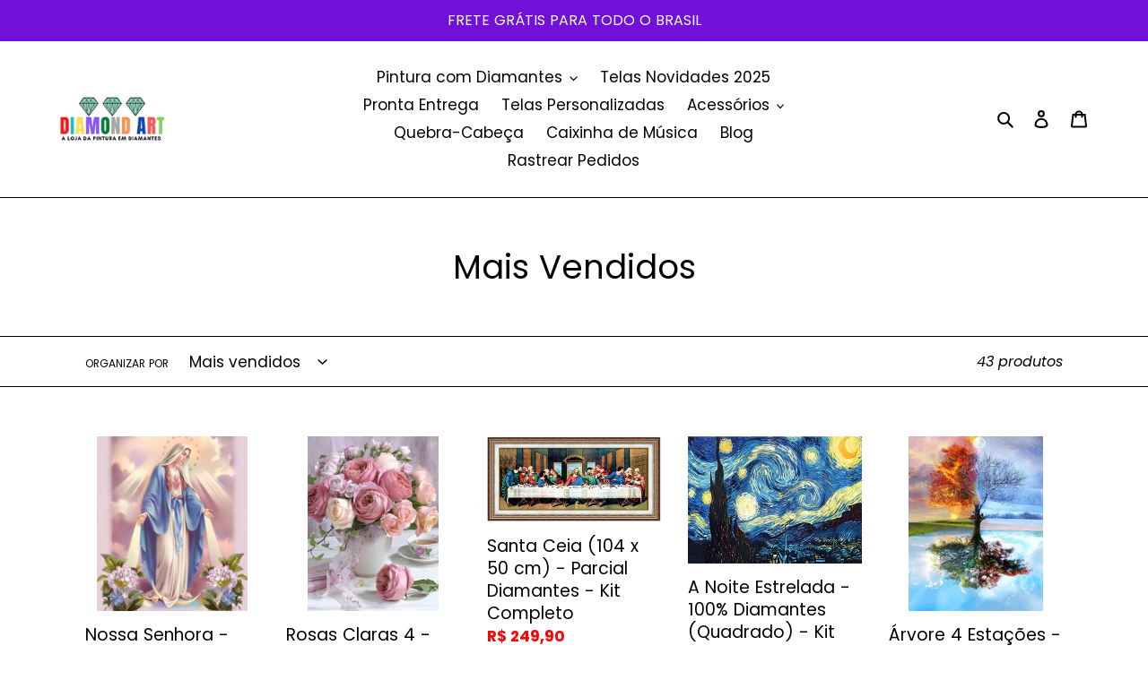

--- FILE ---
content_type: text/html; charset=utf-8
request_url: https://diamondartbr.com/collections/frontpage
body_size: 35716
content:
<!doctype html>
<html class="no-js" lang="pt-BR">
<head>
  
 <!-- Facebook Pixel Code -->
<script>
!function(f,b,e,v,n,t,s)
{if(f.fbq)return;n=f.fbq=function(){n.callMethod?
n.callMethod.apply(n,arguments):n.queue.push(arguments)};
if(!f._fbq)f._fbq=n;n.push=n;n.loaded=!0;n.version='2.0';
n.queue=[];t=b.createElement(e);t.async=!0;
t.src=v;s=b.getElementsByTagName(e)[0];
s.parentNode.insertBefore(t,s)}(window, document,'script',
'https://connect.facebook.net/en_US/fbevents.js');
fbq('init', '1233859847030368');
fbq('track', 'PageView');
</script>
<noscript><img height="1" width="1" style="display:none"
src="https://www.facebook.com/tr?id=1233859847030368&ev=PageView&noscript=1"
/></noscript>
<!-- End Facebook Pixel Code -->
  
  <!-- Global site tag (gtag.js) - Google Ads: 581731575 -->
<script async src="https://www.googletagmanager.com/gtag/js?id=AW-581731575"></script>
<script>
  window.dataLayer = window.dataLayer || [];
  function gtag(){dataLayer.push(arguments);}
  gtag('js', new Date());

  gtag('config', 'AW-581731575');
</script>
  
  <meta charset="utf-8">
  <meta http-equiv="X-UA-Compatible" content="IE=edge,chrome=1">
  <meta name="viewport" content="width=device-width,initial-scale=1">
  <meta name="theme-color" content="#7010d9">
  <link rel="canonical" href="https://diamondartbr.com/collections/frontpage"><link rel="shortcut icon" href="//diamondartbr.com/cdn/shop/files/Design_sem_nome-removebg-preview_32x32.png?v=1613557942" type="image/png"><title>Mais Vendidos
&ndash; Diamond Art</title><!-- /snippets/social-meta-tags.liquid -->




<meta property="og:site_name" content="Diamond Art">
<meta property="og:url" content="https://diamondartbr.com/collections/frontpage">
<meta property="og:title" content="Mais Vendidos">
<meta property="og:type" content="product.group">
<meta property="og:description" content="A nossa vida de hoje é muito estressante, esse é o mais novo hobby de artesanato anti-ESTRESSE e anti-ANSIENDADE que você irá encontrar">

<meta property="og:image" content="http://diamondartbr.com/cdn/shop/collections/WhatsAppImage2021-10-15at09.22.37_6647dda2-bd02-400a-b220-6ff0182f7bf7_1200x1200.jpg?v=1654180139">
<meta property="og:image:secure_url" content="https://diamondartbr.com/cdn/shop/collections/WhatsAppImage2021-10-15at09.22.37_6647dda2-bd02-400a-b220-6ff0182f7bf7_1200x1200.jpg?v=1654180139">


<meta name="twitter:card" content="summary_large_image">
<meta name="twitter:title" content="Mais Vendidos">
<meta name="twitter:description" content="A nossa vida de hoje é muito estressante, esse é o mais novo hobby de artesanato anti-ESTRESSE e anti-ANSIENDADE que você irá encontrar">


  <link href="//diamondartbr.com/cdn/shop/t/1/assets/theme.scss.css?v=104075340495191394411738359554" rel="stylesheet" type="text/css" media="all" />

  <script>
    var theme = {
      breakpoints: {
        medium: 750,
        large: 990,
        widescreen: 1400
      },
      strings: {
        addToCart: "Adicionar ao carrinho",
        soldOut: "Esgotado",
        unavailable: "Indisponível",
        regularPrice: "Preço normal",
        salePrice: "Preço promocional",
        sale: "Em promoção",
        fromLowestPrice: "de [price]",
        vendor: "Fornecedor",
        showMore: "Mostrar mais",
        showLess: "Mostrar menos",
        searchFor: "Pesquisar",
        addressError: "Não é possível localizar o endereço",
        addressNoResults: "Nenhum resultado para este endereço",
        addressQueryLimit: "Você excedeu a cota de uso da API do Google. Considere a atualização para um \u003ca href=\"https:\/\/developers.google.com\/maps\/premium\/usage-limits\"\u003ePlano Premium\u003c\/a\u003e.",
        authError: "Houve um problema ao autenticar sua conta do Google Maps.",
        newWindow: "Abrirá numa nova janela.",
        external: "Abrirá uma página externa.",
        newWindowExternal: "Abrirá uma página externa numa nova janela.",
        removeLabel: "Remover [product]",
        update: "Atualizar",
        quantity: "Quantidade",
        discountedTotal: "Desconto total",
        regularTotal: "Total regular",
        priceColumn: "Veja as informações do desconto na coluna Preço.",
        quantityMinimumMessage: "Quantidade precisa ser 1 ou mais",
        cartError: "Houve um erro ao atualizar o seu carrinho. Tente novamente.",
        removedItemMessage: "\u003cspan class=\"cart__removed-product-details\"\u003e([quantity]) [link]\u003c\/span\u003e removido(s) do seu carrinho.",
        unitPrice: "Preço unitário",
        unitPriceSeparator: "por",
        oneCartCount: "1 item",
        otherCartCount: "[count] itens",
        quantityLabel: "Quantidade: [count]",
        products: "Produtos",
        loading: "Carregando",
        number_of_results: "[result_number] de [results_count]",
        number_of_results_found: "[results_count] resultados encontrados",
        one_result_found: "1 resultado encontrado"
      },
      moneyFormat: "\u003cspan class=money\u003eR$ {{amount_with_comma_separator}}\u003c\/span\u003e",
      moneyFormatWithCurrency: "\u003cspan class=money\u003eR$ {{amount_with_comma_separator}} BRL\u003c\/span\u003e",
      settings: {
        predictiveSearchEnabled: true,
        predictiveSearchShowPrice: false,
        predictiveSearchShowVendor: false
      }
    }

    document.documentElement.className = document.documentElement.className.replace('no-js', 'js');
  </script><script src="//diamondartbr.com/cdn/shop/t/1/assets/lazysizes.js?v=94224023136283657951590372095" async="async"></script>
  <script src="//diamondartbr.com/cdn/shop/t/1/assets/vendor.js?v=85833464202832145531590372097" defer="defer"></script>
  <script src="//diamondartbr.com/cdn/shop/t/1/assets/theme.js?v=89031576585505892971616775606" defer="defer"></script>
  
    <script type="text/javascript">
    (function(c,l,a,r,i,t,y){
        c[a]=c[a]||function(){(c[a].q=c[a].q||[]).push(arguments)};
        t=l.createElement(r);t.async=1;t.src="https://www.clarity.ms/tag/"+i;
        y=l.getElementsByTagName(r)[0];y.parentNode.insertBefore(t,y);
    })(window, document, "clarity", "script", "81nz0i2gdj");
</script>
  

  <script>window.performance && window.performance.mark && window.performance.mark('shopify.content_for_header.start');</script><meta name="google-site-verification" content="XDTv_xoH0Vu9tZA_jzoyGQvuGanJteIQb2zIuhjsYPE">
<meta name="google-site-verification" content="XDw2HKAYwt-pPppWKjxeZSFFuhWccIdb1DNxvmT3PGg">
<meta name="google-site-verification" content="4sebSFOXx5j86Gb_oCB6PsqW8r_AwuNqDCAWRh1GQLU">
<meta name="facebook-domain-verification" content="962nk925nif61xtl4625u0k2icr20s">
<meta id="shopify-digital-wallet" name="shopify-digital-wallet" content="/29896343600/digital_wallets/dialog">
<link rel="alternate" type="application/atom+xml" title="Feed" href="/collections/frontpage.atom" />
<link rel="next" href="/collections/frontpage?page=2">
<link rel="alternate" type="application/json+oembed" href="https://diamondartbr.com/collections/frontpage.oembed">
<script async="async" src="/checkouts/internal/preloads.js?locale=pt-BR"></script>
<script id="shopify-features" type="application/json">{"accessToken":"3abfb2fc7aa92c3fcedf2f98e95979cb","betas":["rich-media-storefront-analytics"],"domain":"diamondartbr.com","predictiveSearch":true,"shopId":29896343600,"locale":"pt-br"}</script>
<script>var Shopify = Shopify || {};
Shopify.shop = "ragnar-store-shop.myshopify.com";
Shopify.locale = "pt-BR";
Shopify.currency = {"active":"BRL","rate":"1.0"};
Shopify.country = "BR";
Shopify.theme = {"name":"Ragnar 1.0","id":82677399600,"schema_name":"Debut","schema_version":"16.5.6","theme_store_id":796,"role":"main"};
Shopify.theme.handle = "null";
Shopify.theme.style = {"id":null,"handle":null};
Shopify.cdnHost = "diamondartbr.com/cdn";
Shopify.routes = Shopify.routes || {};
Shopify.routes.root = "/";</script>
<script type="module">!function(o){(o.Shopify=o.Shopify||{}).modules=!0}(window);</script>
<script>!function(o){function n(){var o=[];function n(){o.push(Array.prototype.slice.apply(arguments))}return n.q=o,n}var t=o.Shopify=o.Shopify||{};t.loadFeatures=n(),t.autoloadFeatures=n()}(window);</script>
<script id="shop-js-analytics" type="application/json">{"pageType":"collection"}</script>
<script defer="defer" async type="module" src="//diamondartbr.com/cdn/shopifycloud/shop-js/modules/v2/client.init-shop-cart-sync_Rd2MozZh.pt-BR.esm.js"></script>
<script defer="defer" async type="module" src="//diamondartbr.com/cdn/shopifycloud/shop-js/modules/v2/chunk.common_Bl7cq5VU.esm.js"></script>
<script type="module">
  await import("//diamondartbr.com/cdn/shopifycloud/shop-js/modules/v2/client.init-shop-cart-sync_Rd2MozZh.pt-BR.esm.js");
await import("//diamondartbr.com/cdn/shopifycloud/shop-js/modules/v2/chunk.common_Bl7cq5VU.esm.js");

  window.Shopify.SignInWithShop?.initShopCartSync?.({"fedCMEnabled":true,"windoidEnabled":true});

</script>
<script>(function() {
  var isLoaded = false;
  function asyncLoad() {
    if (isLoaded) return;
    isLoaded = true;
    var urls = ["https:\/\/getbutton.io\/shopify\/widget\/29896343600.js?v=1653116774\u0026shop=ragnar-store-shop.myshopify.com","https:\/\/areviewsapp.com\/public\/js_codes\/popup.js?shop=ragnar-store-shop.myshopify.com"];
    for (var i = 0; i < urls.length; i++) {
      var s = document.createElement('script');
      s.type = 'text/javascript';
      s.async = true;
      s.src = urls[i];
      var x = document.getElementsByTagName('script')[0];
      x.parentNode.insertBefore(s, x);
    }
  };
  if(window.attachEvent) {
    window.attachEvent('onload', asyncLoad);
  } else {
    window.addEventListener('load', asyncLoad, false);
  }
})();</script>
<script id="__st">var __st={"a":29896343600,"offset":-10800,"reqid":"9309e323-b51e-4f5b-93c9-71fd6b7de191-1768828487","pageurl":"diamondartbr.com\/collections\/frontpage","u":"97bd2e8680b8","p":"collection","rtyp":"collection","rid":164618797104};</script>
<script>window.ShopifyPaypalV4VisibilityTracking = true;</script>
<script id="captcha-bootstrap">!function(){'use strict';const t='contact',e='account',n='new_comment',o=[[t,t],['blogs',n],['comments',n],[t,'customer']],c=[[e,'customer_login'],[e,'guest_login'],[e,'recover_customer_password'],[e,'create_customer']],r=t=>t.map((([t,e])=>`form[action*='/${t}']:not([data-nocaptcha='true']) input[name='form_type'][value='${e}']`)).join(','),a=t=>()=>t?[...document.querySelectorAll(t)].map((t=>t.form)):[];function s(){const t=[...o],e=r(t);return a(e)}const i='password',u='form_key',d=['recaptcha-v3-token','g-recaptcha-response','h-captcha-response',i],f=()=>{try{return window.sessionStorage}catch{return}},m='__shopify_v',_=t=>t.elements[u];function p(t,e,n=!1){try{const o=window.sessionStorage,c=JSON.parse(o.getItem(e)),{data:r}=function(t){const{data:e,action:n}=t;return t[m]||n?{data:e,action:n}:{data:t,action:n}}(c);for(const[e,n]of Object.entries(r))t.elements[e]&&(t.elements[e].value=n);n&&o.removeItem(e)}catch(o){console.error('form repopulation failed',{error:o})}}const l='form_type',E='cptcha';function T(t){t.dataset[E]=!0}const w=window,h=w.document,L='Shopify',v='ce_forms',y='captcha';let A=!1;((t,e)=>{const n=(g='f06e6c50-85a8-45c8-87d0-21a2b65856fe',I='https://cdn.shopify.com/shopifycloud/storefront-forms-hcaptcha/ce_storefront_forms_captcha_hcaptcha.v1.5.2.iife.js',D={infoText:'Protegido por hCaptcha',privacyText:'Privacidade',termsText:'Termos'},(t,e,n)=>{const o=w[L][v],c=o.bindForm;if(c)return c(t,g,e,D).then(n);var r;o.q.push([[t,g,e,D],n]),r=I,A||(h.body.append(Object.assign(h.createElement('script'),{id:'captcha-provider',async:!0,src:r})),A=!0)});var g,I,D;w[L]=w[L]||{},w[L][v]=w[L][v]||{},w[L][v].q=[],w[L][y]=w[L][y]||{},w[L][y].protect=function(t,e){n(t,void 0,e),T(t)},Object.freeze(w[L][y]),function(t,e,n,w,h,L){const[v,y,A,g]=function(t,e,n){const i=e?o:[],u=t?c:[],d=[...i,...u],f=r(d),m=r(i),_=r(d.filter((([t,e])=>n.includes(e))));return[a(f),a(m),a(_),s()]}(w,h,L),I=t=>{const e=t.target;return e instanceof HTMLFormElement?e:e&&e.form},D=t=>v().includes(t);t.addEventListener('submit',(t=>{const e=I(t);if(!e)return;const n=D(e)&&!e.dataset.hcaptchaBound&&!e.dataset.recaptchaBound,o=_(e),c=g().includes(e)&&(!o||!o.value);(n||c)&&t.preventDefault(),c&&!n&&(function(t){try{if(!f())return;!function(t){const e=f();if(!e)return;const n=_(t);if(!n)return;const o=n.value;o&&e.removeItem(o)}(t);const e=Array.from(Array(32),(()=>Math.random().toString(36)[2])).join('');!function(t,e){_(t)||t.append(Object.assign(document.createElement('input'),{type:'hidden',name:u})),t.elements[u].value=e}(t,e),function(t,e){const n=f();if(!n)return;const o=[...t.querySelectorAll(`input[type='${i}']`)].map((({name:t})=>t)),c=[...d,...o],r={};for(const[a,s]of new FormData(t).entries())c.includes(a)||(r[a]=s);n.setItem(e,JSON.stringify({[m]:1,action:t.action,data:r}))}(t,e)}catch(e){console.error('failed to persist form',e)}}(e),e.submit())}));const S=(t,e)=>{t&&!t.dataset[E]&&(n(t,e.some((e=>e===t))),T(t))};for(const o of['focusin','change'])t.addEventListener(o,(t=>{const e=I(t);D(e)&&S(e,y())}));const B=e.get('form_key'),M=e.get(l),P=B&&M;t.addEventListener('DOMContentLoaded',(()=>{const t=y();if(P)for(const e of t)e.elements[l].value===M&&p(e,B);[...new Set([...A(),...v().filter((t=>'true'===t.dataset.shopifyCaptcha))])].forEach((e=>S(e,t)))}))}(h,new URLSearchParams(w.location.search),n,t,e,['guest_login'])})(!0,!0)}();</script>
<script integrity="sha256-4kQ18oKyAcykRKYeNunJcIwy7WH5gtpwJnB7kiuLZ1E=" data-source-attribution="shopify.loadfeatures" defer="defer" src="//diamondartbr.com/cdn/shopifycloud/storefront/assets/storefront/load_feature-a0a9edcb.js" crossorigin="anonymous"></script>
<script data-source-attribution="shopify.dynamic_checkout.dynamic.init">var Shopify=Shopify||{};Shopify.PaymentButton=Shopify.PaymentButton||{isStorefrontPortableWallets:!0,init:function(){window.Shopify.PaymentButton.init=function(){};var t=document.createElement("script");t.src="https://diamondartbr.com/cdn/shopifycloud/portable-wallets/latest/portable-wallets.pt-br.js",t.type="module",document.head.appendChild(t)}};
</script>
<script data-source-attribution="shopify.dynamic_checkout.buyer_consent">
  function portableWalletsHideBuyerConsent(e){var t=document.getElementById("shopify-buyer-consent"),n=document.getElementById("shopify-subscription-policy-button");t&&n&&(t.classList.add("hidden"),t.setAttribute("aria-hidden","true"),n.removeEventListener("click",e))}function portableWalletsShowBuyerConsent(e){var t=document.getElementById("shopify-buyer-consent"),n=document.getElementById("shopify-subscription-policy-button");t&&n&&(t.classList.remove("hidden"),t.removeAttribute("aria-hidden"),n.addEventListener("click",e))}window.Shopify?.PaymentButton&&(window.Shopify.PaymentButton.hideBuyerConsent=portableWalletsHideBuyerConsent,window.Shopify.PaymentButton.showBuyerConsent=portableWalletsShowBuyerConsent);
</script>
<script data-source-attribution="shopify.dynamic_checkout.cart.bootstrap">document.addEventListener("DOMContentLoaded",(function(){function t(){return document.querySelector("shopify-accelerated-checkout-cart, shopify-accelerated-checkout")}if(t())Shopify.PaymentButton.init();else{new MutationObserver((function(e,n){t()&&(Shopify.PaymentButton.init(),n.disconnect())})).observe(document.body,{childList:!0,subtree:!0})}}));
</script>

<script>window.performance && window.performance.mark && window.performance.mark('shopify.content_for_header.end');</script>
  
<script src="https://code.jquery.com/jquery-2.1.4.js"></script> 
 <!-- "snippets/alireviews_core.liquid" was not rendered, the associated app was uninstalled --> 
  
<!-- "snippets/pagefly-header.liquid" was not rendered, the associated app was uninstalled -->
 
	<script>var loox_global_hash = '1738361099709';</script><script>var loox_pop_active = true;var loox_pop_display = {"home_page":false,"product_page":true,"cart_page":true,"other_pages":false};</script><style>.loox-reviews-default { max-width: 1200px; margin: 0 auto; }.loox-rating .loox-icon { color:#F3C621; }
:root { --lxs-rating-icon-color: #F3C621; }</style>

<script>
    
    
    
    
    
    var gsf_conversion_data = {page_type : 'category', event : 'view_item_list', data : {product_data : [{variant_id : 32331554521136, product_id : 4646474416176, name : "Nossa Senhora - 100% Diamantes (Kit Completo)", price : "109.90", currency : "BRL", sku : "5:201441335#Square Drill 20x25cm", brand : "Diamond Art", variant : "20 x 25 cm", category : ""}, {variant_id : 32293732286512, product_id : 4634454294576, name : "Rosas Claras 4 - 100% Diamantes (kit Completo)", price : "124.90", currency : "BRL", sku : "14:200002984#4;5:201441337#square 30x25cm", brand : "Diamond Art", variant : "25 x 30 cm", category : ""}, {variant_id : 32318005805104, product_id : 4642184986672, name : "Santa Ceia (104 x 50 cm) - Parcial Diamantes - Kit Completo", price : "249.90", currency : "BRL", sku : "5:202516832#104x50cm picture", brand : "Diamond Art", variant : "104 x 50 cm", category : ""}, {variant_id : 32366235123760, product_id : 4656452206640, name : "A Noite Estrelada - 100% Diamantes (Quadrado) - Kit Completo - Pintura com Diamantes", price : "114.90", currency : "BRL", sku : "14:200006156#The Starry Night;5:201441335#Square 20X30cm", brand : "Diamond Art", variant : "20 X 30 cm", category : ""}], total_price :"599.60", shop_currency : "BRL"}};
    
</script>
<link href="https://monorail-edge.shopifysvc.com" rel="dns-prefetch">
<script>(function(){if ("sendBeacon" in navigator && "performance" in window) {try {var session_token_from_headers = performance.getEntriesByType('navigation')[0].serverTiming.find(x => x.name == '_s').description;} catch {var session_token_from_headers = undefined;}var session_cookie_matches = document.cookie.match(/_shopify_s=([^;]*)/);var session_token_from_cookie = session_cookie_matches && session_cookie_matches.length === 2 ? session_cookie_matches[1] : "";var session_token = session_token_from_headers || session_token_from_cookie || "";function handle_abandonment_event(e) {var entries = performance.getEntries().filter(function(entry) {return /monorail-edge.shopifysvc.com/.test(entry.name);});if (!window.abandonment_tracked && entries.length === 0) {window.abandonment_tracked = true;var currentMs = Date.now();var navigation_start = performance.timing.navigationStart;var payload = {shop_id: 29896343600,url: window.location.href,navigation_start,duration: currentMs - navigation_start,session_token,page_type: "collection"};window.navigator.sendBeacon("https://monorail-edge.shopifysvc.com/v1/produce", JSON.stringify({schema_id: "online_store_buyer_site_abandonment/1.1",payload: payload,metadata: {event_created_at_ms: currentMs,event_sent_at_ms: currentMs}}));}}window.addEventListener('pagehide', handle_abandonment_event);}}());</script>
<script id="web-pixels-manager-setup">(function e(e,d,r,n,o){if(void 0===o&&(o={}),!Boolean(null===(a=null===(i=window.Shopify)||void 0===i?void 0:i.analytics)||void 0===a?void 0:a.replayQueue)){var i,a;window.Shopify=window.Shopify||{};var t=window.Shopify;t.analytics=t.analytics||{};var s=t.analytics;s.replayQueue=[],s.publish=function(e,d,r){return s.replayQueue.push([e,d,r]),!0};try{self.performance.mark("wpm:start")}catch(e){}var l=function(){var e={modern:/Edge?\/(1{2}[4-9]|1[2-9]\d|[2-9]\d{2}|\d{4,})\.\d+(\.\d+|)|Firefox\/(1{2}[4-9]|1[2-9]\d|[2-9]\d{2}|\d{4,})\.\d+(\.\d+|)|Chrom(ium|e)\/(9{2}|\d{3,})\.\d+(\.\d+|)|(Maci|X1{2}).+ Version\/(15\.\d+|(1[6-9]|[2-9]\d|\d{3,})\.\d+)([,.]\d+|)( \(\w+\)|)( Mobile\/\w+|) Safari\/|Chrome.+OPR\/(9{2}|\d{3,})\.\d+\.\d+|(CPU[ +]OS|iPhone[ +]OS|CPU[ +]iPhone|CPU IPhone OS|CPU iPad OS)[ +]+(15[._]\d+|(1[6-9]|[2-9]\d|\d{3,})[._]\d+)([._]\d+|)|Android:?[ /-](13[3-9]|1[4-9]\d|[2-9]\d{2}|\d{4,})(\.\d+|)(\.\d+|)|Android.+Firefox\/(13[5-9]|1[4-9]\d|[2-9]\d{2}|\d{4,})\.\d+(\.\d+|)|Android.+Chrom(ium|e)\/(13[3-9]|1[4-9]\d|[2-9]\d{2}|\d{4,})\.\d+(\.\d+|)|SamsungBrowser\/([2-9]\d|\d{3,})\.\d+/,legacy:/Edge?\/(1[6-9]|[2-9]\d|\d{3,})\.\d+(\.\d+|)|Firefox\/(5[4-9]|[6-9]\d|\d{3,})\.\d+(\.\d+|)|Chrom(ium|e)\/(5[1-9]|[6-9]\d|\d{3,})\.\d+(\.\d+|)([\d.]+$|.*Safari\/(?![\d.]+ Edge\/[\d.]+$))|(Maci|X1{2}).+ Version\/(10\.\d+|(1[1-9]|[2-9]\d|\d{3,})\.\d+)([,.]\d+|)( \(\w+\)|)( Mobile\/\w+|) Safari\/|Chrome.+OPR\/(3[89]|[4-9]\d|\d{3,})\.\d+\.\d+|(CPU[ +]OS|iPhone[ +]OS|CPU[ +]iPhone|CPU IPhone OS|CPU iPad OS)[ +]+(10[._]\d+|(1[1-9]|[2-9]\d|\d{3,})[._]\d+)([._]\d+|)|Android:?[ /-](13[3-9]|1[4-9]\d|[2-9]\d{2}|\d{4,})(\.\d+|)(\.\d+|)|Mobile Safari.+OPR\/([89]\d|\d{3,})\.\d+\.\d+|Android.+Firefox\/(13[5-9]|1[4-9]\d|[2-9]\d{2}|\d{4,})\.\d+(\.\d+|)|Android.+Chrom(ium|e)\/(13[3-9]|1[4-9]\d|[2-9]\d{2}|\d{4,})\.\d+(\.\d+|)|Android.+(UC? ?Browser|UCWEB|U3)[ /]?(15\.([5-9]|\d{2,})|(1[6-9]|[2-9]\d|\d{3,})\.\d+)\.\d+|SamsungBrowser\/(5\.\d+|([6-9]|\d{2,})\.\d+)|Android.+MQ{2}Browser\/(14(\.(9|\d{2,})|)|(1[5-9]|[2-9]\d|\d{3,})(\.\d+|))(\.\d+|)|K[Aa][Ii]OS\/(3\.\d+|([4-9]|\d{2,})\.\d+)(\.\d+|)/},d=e.modern,r=e.legacy,n=navigator.userAgent;return n.match(d)?"modern":n.match(r)?"legacy":"unknown"}(),u="modern"===l?"modern":"legacy",c=(null!=n?n:{modern:"",legacy:""})[u],f=function(e){return[e.baseUrl,"/wpm","/b",e.hashVersion,"modern"===e.buildTarget?"m":"l",".js"].join("")}({baseUrl:d,hashVersion:r,buildTarget:u}),m=function(e){var d=e.version,r=e.bundleTarget,n=e.surface,o=e.pageUrl,i=e.monorailEndpoint;return{emit:function(e){var a=e.status,t=e.errorMsg,s=(new Date).getTime(),l=JSON.stringify({metadata:{event_sent_at_ms:s},events:[{schema_id:"web_pixels_manager_load/3.1",payload:{version:d,bundle_target:r,page_url:o,status:a,surface:n,error_msg:t},metadata:{event_created_at_ms:s}}]});if(!i)return console&&console.warn&&console.warn("[Web Pixels Manager] No Monorail endpoint provided, skipping logging."),!1;try{return self.navigator.sendBeacon.bind(self.navigator)(i,l)}catch(e){}var u=new XMLHttpRequest;try{return u.open("POST",i,!0),u.setRequestHeader("Content-Type","text/plain"),u.send(l),!0}catch(e){return console&&console.warn&&console.warn("[Web Pixels Manager] Got an unhandled error while logging to Monorail."),!1}}}}({version:r,bundleTarget:l,surface:e.surface,pageUrl:self.location.href,monorailEndpoint:e.monorailEndpoint});try{o.browserTarget=l,function(e){var d=e.src,r=e.async,n=void 0===r||r,o=e.onload,i=e.onerror,a=e.sri,t=e.scriptDataAttributes,s=void 0===t?{}:t,l=document.createElement("script"),u=document.querySelector("head"),c=document.querySelector("body");if(l.async=n,l.src=d,a&&(l.integrity=a,l.crossOrigin="anonymous"),s)for(var f in s)if(Object.prototype.hasOwnProperty.call(s,f))try{l.dataset[f]=s[f]}catch(e){}if(o&&l.addEventListener("load",o),i&&l.addEventListener("error",i),u)u.appendChild(l);else{if(!c)throw new Error("Did not find a head or body element to append the script");c.appendChild(l)}}({src:f,async:!0,onload:function(){if(!function(){var e,d;return Boolean(null===(d=null===(e=window.Shopify)||void 0===e?void 0:e.analytics)||void 0===d?void 0:d.initialized)}()){var d=window.webPixelsManager.init(e)||void 0;if(d){var r=window.Shopify.analytics;r.replayQueue.forEach((function(e){var r=e[0],n=e[1],o=e[2];d.publishCustomEvent(r,n,o)})),r.replayQueue=[],r.publish=d.publishCustomEvent,r.visitor=d.visitor,r.initialized=!0}}},onerror:function(){return m.emit({status:"failed",errorMsg:"".concat(f," has failed to load")})},sri:function(e){var d=/^sha384-[A-Za-z0-9+/=]+$/;return"string"==typeof e&&d.test(e)}(c)?c:"",scriptDataAttributes:o}),m.emit({status:"loading"})}catch(e){m.emit({status:"failed",errorMsg:(null==e?void 0:e.message)||"Unknown error"})}}})({shopId: 29896343600,storefrontBaseUrl: "https://diamondartbr.com",extensionsBaseUrl: "https://extensions.shopifycdn.com/cdn/shopifycloud/web-pixels-manager",monorailEndpoint: "https://monorail-edge.shopifysvc.com/unstable/produce_batch",surface: "storefront-renderer",enabledBetaFlags: ["2dca8a86"],webPixelsConfigList: [{"id":"1701642494","configuration":"{\"accountID\":\"SnyEHH\",\"webPixelConfig\":\"eyJlbmFibGVBZGRlZFRvQ2FydEV2ZW50cyI6IHRydWV9\"}","eventPayloadVersion":"v1","runtimeContext":"STRICT","scriptVersion":"524f6c1ee37bacdca7657a665bdca589","type":"APP","apiClientId":123074,"privacyPurposes":["ANALYTICS","MARKETING"],"dataSharingAdjustments":{"protectedCustomerApprovalScopes":["read_customer_address","read_customer_email","read_customer_name","read_customer_personal_data","read_customer_phone"]}},{"id":"430375166","configuration":"{\"config\":\"{\\\"pixel_id\\\":\\\"AW-581731575\\\",\\\"target_country\\\":\\\"BR\\\",\\\"gtag_events\\\":[{\\\"type\\\":\\\"search\\\",\\\"action_label\\\":\\\"AW-581731575\\\/abawCNuS4fYBEPeJspUC\\\"},{\\\"type\\\":\\\"begin_checkout\\\",\\\"action_label\\\":\\\"AW-581731575\\\/k-VpCNiS4fYBEPeJspUC\\\"},{\\\"type\\\":\\\"view_item\\\",\\\"action_label\\\":[\\\"AW-581731575\\\/jbJ9CNKS4fYBEPeJspUC\\\",\\\"MC-0FSNVVLB3E\\\"]},{\\\"type\\\":\\\"purchase\\\",\\\"action_label\\\":[\\\"AW-581731575\\\/LxxSCM-S4fYBEPeJspUC\\\",\\\"MC-0FSNVVLB3E\\\"]},{\\\"type\\\":\\\"page_view\\\",\\\"action_label\\\":[\\\"AW-581731575\\\/fZnACMyS4fYBEPeJspUC\\\",\\\"MC-0FSNVVLB3E\\\"]},{\\\"type\\\":\\\"add_payment_info\\\",\\\"action_label\\\":\\\"AW-581731575\\\/0nVvCN6S4fYBEPeJspUC\\\"},{\\\"type\\\":\\\"add_to_cart\\\",\\\"action_label\\\":\\\"AW-581731575\\\/2xUSCNWS4fYBEPeJspUC\\\"}],\\\"enable_monitoring_mode\\\":false}\"}","eventPayloadVersion":"v1","runtimeContext":"OPEN","scriptVersion":"b2a88bafab3e21179ed38636efcd8a93","type":"APP","apiClientId":1780363,"privacyPurposes":[],"dataSharingAdjustments":{"protectedCustomerApprovalScopes":["read_customer_address","read_customer_email","read_customer_name","read_customer_personal_data","read_customer_phone"]}},{"id":"214827262","configuration":"{\"pixel_id\":\"667880467274244\",\"pixel_type\":\"facebook_pixel\",\"metaapp_system_user_token\":\"-\"}","eventPayloadVersion":"v1","runtimeContext":"OPEN","scriptVersion":"ca16bc87fe92b6042fbaa3acc2fbdaa6","type":"APP","apiClientId":2329312,"privacyPurposes":["ANALYTICS","MARKETING","SALE_OF_DATA"],"dataSharingAdjustments":{"protectedCustomerApprovalScopes":["read_customer_address","read_customer_email","read_customer_name","read_customer_personal_data","read_customer_phone"]}},{"id":"64717054","configuration":"{\"tagID\":\"2613293542036\"}","eventPayloadVersion":"v1","runtimeContext":"STRICT","scriptVersion":"18031546ee651571ed29edbe71a3550b","type":"APP","apiClientId":3009811,"privacyPurposes":["ANALYTICS","MARKETING","SALE_OF_DATA"],"dataSharingAdjustments":{"protectedCustomerApprovalScopes":["read_customer_address","read_customer_email","read_customer_name","read_customer_personal_data","read_customer_phone"]}},{"id":"52723966","eventPayloadVersion":"v1","runtimeContext":"LAX","scriptVersion":"1","type":"CUSTOM","privacyPurposes":["MARKETING"],"name":"Meta pixel (migrated)"},{"id":"shopify-app-pixel","configuration":"{}","eventPayloadVersion":"v1","runtimeContext":"STRICT","scriptVersion":"0450","apiClientId":"shopify-pixel","type":"APP","privacyPurposes":["ANALYTICS","MARKETING"]},{"id":"shopify-custom-pixel","eventPayloadVersion":"v1","runtimeContext":"LAX","scriptVersion":"0450","apiClientId":"shopify-pixel","type":"CUSTOM","privacyPurposes":["ANALYTICS","MARKETING"]}],isMerchantRequest: false,initData: {"shop":{"name":"Diamond Art","paymentSettings":{"currencyCode":"BRL"},"myshopifyDomain":"ragnar-store-shop.myshopify.com","countryCode":"BR","storefrontUrl":"https:\/\/diamondartbr.com"},"customer":null,"cart":null,"checkout":null,"productVariants":[],"purchasingCompany":null},},"https://diamondartbr.com/cdn","fcfee988w5aeb613cpc8e4bc33m6693e112",{"modern":"","legacy":""},{"shopId":"29896343600","storefrontBaseUrl":"https:\/\/diamondartbr.com","extensionBaseUrl":"https:\/\/extensions.shopifycdn.com\/cdn\/shopifycloud\/web-pixels-manager","surface":"storefront-renderer","enabledBetaFlags":"[\"2dca8a86\"]","isMerchantRequest":"false","hashVersion":"fcfee988w5aeb613cpc8e4bc33m6693e112","publish":"custom","events":"[[\"page_viewed\",{}],[\"collection_viewed\",{\"collection\":{\"id\":\"164618797104\",\"title\":\"Mais Vendidos\",\"productVariants\":[{\"price\":{\"amount\":109.9,\"currencyCode\":\"BRL\"},\"product\":{\"title\":\"Nossa Senhora - 100% Diamantes (Kit Completo)\",\"vendor\":\"Diamond Art\",\"id\":\"4646474416176\",\"untranslatedTitle\":\"Nossa Senhora - 100% Diamantes (Kit Completo)\",\"url\":\"\/products\/nossa-senhora-100-diamantes-kit-completo-1\",\"type\":\"\"},\"id\":\"32331554521136\",\"image\":{\"src\":\"\/\/diamondartbr.com\/cdn\/shop\/files\/pixelcut-export_2.png?v=1719516183\"},\"sku\":\"5:201441335#Square Drill 20x25cm\",\"title\":\"20 x 25 cm\",\"untranslatedTitle\":\"20 x 25 cm\"},{\"price\":{\"amount\":124.9,\"currencyCode\":\"BRL\"},\"product\":{\"title\":\"Rosas Claras 4 - 100% Diamantes (kit Completo)\",\"vendor\":\"Diamond Art\",\"id\":\"4634454294576\",\"untranslatedTitle\":\"Rosas Claras 4 - 100% Diamantes (kit Completo)\",\"url\":\"\/products\/rosas-claras-4-100-diamantes-kit-completo\",\"type\":\"\"},\"id\":\"32293732286512\",\"image\":{\"src\":\"\/\/diamondartbr.com\/cdn\/shop\/files\/pixelcut-export_33.jpg?v=1720646456\"},\"sku\":\"14:200002984#4;5:201441337#square 30x25cm\",\"title\":\"25 x 30 cm\",\"untranslatedTitle\":\"25 x 30 cm\"},{\"price\":{\"amount\":249.9,\"currencyCode\":\"BRL\"},\"product\":{\"title\":\"Santa Ceia (104 x 50 cm) - Parcial Diamantes - Kit Completo\",\"vendor\":\"Diamond Art\",\"id\":\"4642184986672\",\"untranslatedTitle\":\"Santa Ceia (104 x 50 cm) - Parcial Diamantes - Kit Completo\",\"url\":\"\/products\/santa-ceia-parcial-diamantes\",\"type\":\"\"},\"id\":\"32318005805104\",\"image\":{\"src\":\"\/\/diamondartbr.com\/cdn\/shop\/products\/HTB1Pu_gNFXXXXXGaXXXq6xXFXXXz_1.jpg?v=1597019538\"},\"sku\":\"5:202516832#104x50cm picture\",\"title\":\"104 x 50 cm\",\"untranslatedTitle\":\"104 x 50 cm\"},{\"price\":{\"amount\":114.9,\"currencyCode\":\"BRL\"},\"product\":{\"title\":\"A Noite Estrelada - 100% Diamantes (Quadrado) - Kit Completo - Pintura com Diamantes\",\"vendor\":\"Diamond Art\",\"id\":\"4656452206640\",\"untranslatedTitle\":\"A Noite Estrelada - 100% Diamantes (Quadrado) - Kit Completo - Pintura com Diamantes\",\"url\":\"\/products\/a-noite-estrelada-100-diamantes-kit-completo-pintura-com-diamantes\",\"type\":\"\"},\"id\":\"32366235123760\",\"image\":{\"src\":\"\/\/diamondartbr.com\/cdn\/shop\/files\/pixelcut-export.png?v=1721898326\"},\"sku\":\"14:200006156#The Starry Night;5:201441335#Square 20X30cm\",\"title\":\"20 X 30 cm\",\"untranslatedTitle\":\"20 X 30 cm\"},{\"price\":{\"amount\":119.9,\"currencyCode\":\"BRL\"},\"product\":{\"title\":\"Árvore 4 Estações - 100% Diamantes (Kit Completo) - Pintura com Diamantes\",\"vendor\":\"Diamond Art\",\"id\":\"4637846569008\",\"untranslatedTitle\":\"Árvore 4 Estações - 100% Diamantes (Kit Completo) - Pintura com Diamantes\",\"url\":\"\/products\/arvore-4-estacoes-100-diamantes-kit-completo-pintura-com-diamantes\",\"type\":\"\"},\"id\":\"32302453915696\",\"image\":{\"src\":\"\/\/diamondartbr.com\/cdn\/shop\/files\/pixelcut-export_29_ce6dc1c8-567b-4457-bb15-f61f89fbee5d.jpg?v=1720645825\"},\"sku\":\"14:200002984#HM830;5:201441335\",\"title\":\"20 x 30 cm\",\"untranslatedTitle\":\"20 x 30 cm\"},{\"price\":{\"amount\":229.9,\"currencyCode\":\"BRL\"},\"product\":{\"title\":\"Mandala Solar - 100% Diamantes (Kit Completo)\",\"vendor\":\"Diamond Art\",\"id\":\"4657830297648\",\"untranslatedTitle\":\"Mandala Solar - 100% Diamantes (Kit Completo)\",\"url\":\"\/products\/mandala-solar-100-diamantes-kit-completo\",\"type\":\"\"},\"id\":\"32372014645296\",\"image\":{\"src\":\"\/\/diamondartbr.com\/cdn\/shop\/files\/Design_sem_nome_9_4aef6771-e13c-4e71-beaa-9b18d2b86c40.jpg?v=1737613935\"},\"sku\":\"5:202516811#square 40x40cm\",\"title\":\"40 x 40 cm\",\"untranslatedTitle\":\"40 x 40 cm\"},{\"price\":{\"amount\":114.9,\"currencyCode\":\"BRL\"},\"product\":{\"title\":\"Naruto 1 - 100% Diamantes (Kit Completo)\",\"vendor\":\"Diamond Art\",\"id\":\"4654966571056\",\"untranslatedTitle\":\"Naruto 1 - 100% Diamantes (Kit Completo)\",\"url\":\"\/products\/naruto-1-100-diamantes-kit-completo\",\"type\":\"\"},\"id\":\"32360750972976\",\"image\":{\"src\":\"\/\/diamondartbr.com\/cdn\/shop\/files\/Design_sem_nome_12_43a7d576-2065-4dee-958c-2cbcdd47114e.jpg?v=1744151497\"},\"sku\":\"5:201441336#27x20cm Square drill\",\"title\":\"20 x 30 cm\",\"untranslatedTitle\":\"20 x 30 cm\"},{\"price\":{\"amount\":114.9,\"currencyCode\":\"BRL\"},\"product\":{\"title\":\"Naruto - 100% Diamantes (Quadrado) - Kit Completo\",\"vendor\":\"Diamond Art\",\"id\":\"6821325603016\",\"untranslatedTitle\":\"Naruto - 100% Diamantes (Quadrado) - Kit Completo\",\"url\":\"\/products\/naruto-100-diamantes-quadrado-kit-completo\",\"type\":\"\"},\"id\":\"40129772355784\",\"image\":{\"src\":\"\/\/diamondartbr.com\/cdn\/shop\/products\/Hac0a61d68d2e456ebba9562624dca5f5s_1_a6d9225b-c38b-436d-8e99-44f0be306e4a.jpg?v=1621195964\"},\"sku\":\"14:200006156#The Starry Night;5:201441335#Square 20X30cm\",\"title\":\"20 X 30 cm\",\"untranslatedTitle\":\"20 X 30 cm\"},{\"price\":{\"amount\":114.9,\"currencyCode\":\"BRL\"},\"product\":{\"title\":\"Gato Colorido - 100% Diamantes (Kit Completo)\",\"vendor\":\"Ragnar Store\",\"id\":\"4634463338544\",\"untranslatedTitle\":\"Gato Colorido - 100% Diamantes (Kit Completo)\",\"url\":\"\/products\/gato-colorido-100-diamantes-kit-completo\",\"type\":\"\"},\"id\":\"32293750865968\",\"image\":{\"src\":\"\/\/diamondartbr.com\/cdn\/shop\/files\/Design_sem_nome_8_b8ecd00b-77ae-4a41-9dd0-2f53a37a4477.jpg?v=1752267643\"},\"sku\":\"14:366;5:201441338#Square Drill 20x30cm\",\"title\":\"20 x 30 cm\",\"untranslatedTitle\":\"20 x 30 cm\"},{\"price\":{\"amount\":114.9,\"currencyCode\":\"BRL\"},\"product\":{\"title\":\"Elefante Sagrado - 100% Diamantes (Kit Completo)\",\"vendor\":\"Diamond Art\",\"id\":\"4650520608816\",\"untranslatedTitle\":\"Elefante Sagrado - 100% Diamantes (Kit Completo)\",\"url\":\"\/products\/elefante-sagrado-100-diamantes-kit-completo\",\"type\":\"\"},\"id\":\"32347576008752\",\"image\":{\"src\":\"\/\/diamondartbr.com\/cdn\/shop\/files\/Design_sem_nome_33_c35d527a-e896-40d9-b40e-1d42eef09067.jpg?v=1748296061\"},\"sku\":\"5:201441338#Square Drill 20x30cm\",\"title\":\"20 x 30 cm\",\"untranslatedTitle\":\"20 x 30 cm\"},{\"price\":{\"amount\":109.9,\"currencyCode\":\"BRL\"},\"product\":{\"title\":\"Leão Decorado - 100% Diamantes (Kit Completo)\",\"vendor\":\"Diamond Art\",\"id\":\"4634493878320\",\"untranslatedTitle\":\"Leão Decorado - 100% Diamantes (Kit Completo)\",\"url\":\"\/products\/leao-decorado-100-diamantes-kit-completo\",\"type\":\"\"},\"id\":\"32293818499120\",\"image\":{\"src\":\"\/\/diamondartbr.com\/cdn\/shop\/products\/01.jpg?v=1598462407\"},\"sku\":\"14:29;5:201441336#Square Drill 20x25cm\",\"title\":\"20 x 25 cm\",\"untranslatedTitle\":\"20 x 25 cm\"},{\"price\":{\"amount\":114.9,\"currencyCode\":\"BRL\"},\"product\":{\"title\":\"UP Altas Aventuras - 100% Diamantes (Quadrado) - Kit Completo\",\"vendor\":\"Diamond Art\",\"id\":\"6821038883016\",\"untranslatedTitle\":\"UP Altas Aventuras - 100% Diamantes (Quadrado) - Kit Completo\",\"url\":\"\/products\/up-altas-aventuras-100-diamantes-quadrado-kit-completo\",\"type\":\"\"},\"id\":\"40129024884936\",\"image\":{\"src\":\"\/\/diamondartbr.com\/cdn\/shop\/files\/pixelcut-export_25_cfa7b9c7-39db-41a2-b7b3-1b025adf59e4.jpg?v=1720547830\"},\"sku\":\"14:200006156#The Starry Night;5:201441335#Square 20X30cm\",\"title\":\"20 X 30 cm\",\"untranslatedTitle\":\"20 X 30 cm\"},{\"price\":{\"amount\":169.9,\"currencyCode\":\"BRL\"},\"product\":{\"title\":\"Ponte de Veneza - 100% Diamantes (Kit Completo)\",\"vendor\":\"Diamond Art\",\"id\":\"4657856872496\",\"untranslatedTitle\":\"Ponte de Veneza - 100% Diamantes (Kit Completo)\",\"url\":\"\/products\/ponte-de-veneza-100-diamantes-kit-completo\",\"type\":\"\"},\"id\":\"32372360904752\",\"image\":{\"src\":\"\/\/diamondartbr.com\/cdn\/shop\/files\/Design_sem_nome_21_4937e7a9-b4d9-432d-8c0d-bdbfeb21e6c6.jpg?v=1734125038\"},\"sku\":\"5:201441338#Square Drill 40x30cm\",\"title\":\"40 x 30 cm\",\"untranslatedTitle\":\"40 x 30 cm\"},{\"price\":{\"amount\":114.9,\"currencyCode\":\"BRL\"},\"product\":{\"title\":\"Noite Estrelada Sobre o Ródano - 100% Diamantes (Quadrado) - Kit Completo\",\"vendor\":\"Diamond Art\",\"id\":\"6820878713032\",\"untranslatedTitle\":\"Noite Estrelada Sobre o Ródano - 100% Diamantes (Quadrado) - Kit Completo\",\"url\":\"\/products\/noite-estrelada-sobre-o-rodano-100-diamantes-quadrado-kit-completo\",\"type\":\"\"},\"id\":\"40128467075272\",\"image\":{\"src\":\"\/\/diamondartbr.com\/cdn\/shop\/files\/pixelcut-export_bd02f370-65fd-467b-9c8a-815f7f97ff79.png?v=1722029997\"},\"sku\":\"huhgjh\",\"title\":\"20 X 30 cm\",\"untranslatedTitle\":\"20 X 30 cm\"},{\"price\":{\"amount\":169.9,\"currencyCode\":\"BRL\"},\"product\":{\"title\":\"Paisagem Doce Vida - 100% Diamantes (Quadrado) - Kit Completo\",\"vendor\":\"Diamond Art\",\"id\":\"6986988945608\",\"untranslatedTitle\":\"Paisagem Doce Vida - 100% Diamantes (Quadrado) - Kit Completo\",\"url\":\"\/products\/paisagem-doce-vida-100-diamantes-quadrado-kit-completo\",\"type\":\"\"},\"id\":\"40669467246792\",\"image\":{\"src\":\"\/\/diamondartbr.com\/cdn\/shop\/files\/pixelcut-export_26.jpg?v=1720521027\"},\"sku\":\"\",\"title\":\"30 x 40 cm\",\"untranslatedTitle\":\"30 x 40 cm\"},{\"price\":{\"amount\":179.9,\"currencyCode\":\"BRL\"},\"product\":{\"title\":\"Porta Copos 6 peças 2023\/14 - 100% Diamantes (Redondo) - Kit Completo - Pintura com Diamantes\",\"vendor\":\"Diamond Art\",\"id\":\"8018265637118\",\"untranslatedTitle\":\"Porta Copos 6 peças 2023\/14 - 100% Diamantes (Redondo) - Kit Completo - Pintura com Diamantes\",\"url\":\"\/products\/porta-copos-6-pecas-2023-14-100-diamantes-redondo-kit-completo-pintura-com-diamantes-1\",\"type\":\"\"},\"id\":\"43945878061310\",\"image\":{\"src\":\"\/\/diamondartbr.com\/cdn\/shop\/products\/S203a5be57d104565aa01434714a1cbc8c_2803e6a7-56c9-475b-8954-2bdde77edaa5.jpg?v=1679507734\"},\"sku\":\"14:173#BD015;200007763:201336100\",\"title\":\"Default Title\",\"untranslatedTitle\":\"Default Title\"},{\"price\":{\"amount\":189.9,\"currencyCode\":\"BRL\"},\"product\":{\"title\":\"Porta Copos 8 peças 2023\/16 - 100% Diamantes (Redondo) - Kit Completo - Pintura com Diamantes\",\"vendor\":\"Diamond Art\",\"id\":\"8018244468990\",\"untranslatedTitle\":\"Porta Copos 8 peças 2023\/16 - 100% Diamantes (Redondo) - Kit Completo - Pintura com Diamantes\",\"url\":\"\/products\/porta-copos-6-pecas-2023-16-100-diamantes-redondo-kit-completo-pintura-com-diamantes\",\"type\":\"\"},\"id\":\"43945783623934\",\"image\":{\"src\":\"\/\/diamondartbr.com\/cdn\/shop\/products\/Se6a05bba45074d75ad0e390446969981e_3f0d735e-0999-4b61-94e9-969c092fd889.jpg?v=1679506068\"},\"sku\":\"14:496#AA1149;200007763:201336100\",\"title\":\"Default Title\",\"untranslatedTitle\":\"Default Title\"},{\"price\":{\"amount\":229.9,\"currencyCode\":\"BRL\"},\"product\":{\"title\":\"Porta Copos 12 peças 2023\/4 - 100% Diamantes (Redondo) - Kit Completo - Pintura com Diamantes\",\"vendor\":\"Diamond Art\",\"id\":\"8018239553790\",\"untranslatedTitle\":\"Porta Copos 12 peças 2023\/4 - 100% Diamantes (Redondo) - Kit Completo - Pintura com Diamantes\",\"url\":\"\/products\/porta-copos-6-pecas-2023-4-100-diamantes-redondo-kit-completo-pintura-com-diamantes\",\"type\":\"\"},\"id\":\"43945756328190\",\"image\":{\"src\":\"\/\/diamondartbr.com\/cdn\/shop\/products\/Sc9ad880b892441a6b725ef3a547e2f06V_037b4bfd-56dc-4022-b2d4-6a4faf15a3e1.jpg?v=1679505498\"},\"sku\":\"14:200006156#BD204;200007763:201336100\",\"title\":\"Default Title\",\"untranslatedTitle\":\"Default Title\"},{\"price\":{\"amount\":179.9,\"currencyCode\":\"BRL\"},\"product\":{\"title\":\"Porta Copos 6 peças 2023\/11 - 100% Diamantes (Redondo) - Kit Completo - Pintura com Diamantes\",\"vendor\":\"Diamond Art\",\"id\":\"8018242011390\",\"untranslatedTitle\":\"Porta Copos 6 peças 2023\/11 - 100% Diamantes (Redondo) - Kit Completo - Pintura com Diamantes\",\"url\":\"\/products\/porta-copos-6-pecas-2023-11-100-diamantes-redondo-kit-completo-pintura-com-diamantes\",\"type\":\"\"},\"id\":\"43945772024062\",\"image\":{\"src\":\"\/\/diamondartbr.com\/cdn\/shop\/products\/S33417bc808704a58a2daa0b74ba06adaC_ce794b06-7127-4336-b484-489c288c3a31.jpg?v=1679505800\"},\"sku\":\"14:193#BD008;200007763:201336100\",\"title\":\"Default Title\",\"untranslatedTitle\":\"Default Title\"},{\"price\":{\"amount\":189.9,\"currencyCode\":\"BRL\"},\"product\":{\"title\":\"Porta Copos 8 peças 2023\/13 - 100% Diamantes (Redondo) - Kit Completo - Pintura com Diamantes\",\"vendor\":\"Diamond Art\",\"id\":\"8018242863358\",\"untranslatedTitle\":\"Porta Copos 8 peças 2023\/13 - 100% Diamantes (Redondo) - Kit Completo - Pintura com Diamantes\",\"url\":\"\/products\/porta-copos-6-pecas-2023-13-100-diamantes-redondo-kit-completo-pintura-com-diamantes\",\"type\":\"\"},\"id\":\"43945778118910\",\"image\":{\"src\":\"\/\/diamondartbr.com\/cdn\/shop\/products\/S1a52074e693d45c0a9524eb1b4ccbb5bY_36f3959c-ee81-480a-9858-2c9f16a5ae14.jpg?v=1679505882\"},\"sku\":\"14:200003699#BD201;200007763:201336100\",\"title\":\"Default Title\",\"untranslatedTitle\":\"Default Title\"},{\"price\":{\"amount\":179.9,\"currencyCode\":\"BRL\"},\"product\":{\"title\":\"Porta Copos 6 peças 2023\/24 - 100% Diamantes (Redondo) - Kit Completo - Pintura com Diamantes\",\"vendor\":\"Diamond Art\",\"id\":\"8018248663294\",\"untranslatedTitle\":\"Porta Copos 6 peças 2023\/24 - 100% Diamantes (Redondo) - Kit Completo - Pintura com Diamantes\",\"url\":\"\/products\/porta-copos-6-pecas-2023-24-100-diamantes-redondo-kit-completo-pintura-com-diamantes\",\"type\":\"\"},\"id\":\"43945806070014\",\"image\":{\"src\":\"\/\/diamondartbr.com\/cdn\/shop\/products\/S432dbfe4864349508a21af81e0ef6336Y_4c29287d-82d4-407d-80ce-0ac7f8305d9f.jpg?v=1679506512\"},\"sku\":\"14:200006152#BD009;200007763:201336100\",\"title\":\"Default Title\",\"untranslatedTitle\":\"Default Title\"},{\"price\":{\"amount\":179.9,\"currencyCode\":\"BRL\"},\"product\":{\"title\":\"Porta Copos 6 peças 2023\/15 - 100% Diamantes (Redondo) - Kit Completo - Pintura com Diamantes\",\"vendor\":\"Diamond Art\",\"id\":\"8018243617022\",\"untranslatedTitle\":\"Porta Copos 6 peças 2023\/15 - 100% Diamantes (Redondo) - Kit Completo - Pintura com Diamantes\",\"url\":\"\/products\/porta-copos-6-pecas-2023-15-100-diamantes-redondo-kit-completo-pintura-com-diamantes\",\"type\":\"\"},\"id\":\"43945781526782\",\"image\":{\"src\":\"\/\/diamondartbr.com\/cdn\/shop\/products\/Se7d2af057cfa44e596450039d0176f9dt_413b3437-9b99-4e37-b401-66784c3bc58d.jpg?v=1679505981\"},\"sku\":\"14:1063#BD007;200007763:201336100\",\"title\":\"Default Title\",\"untranslatedTitle\":\"Default Title\"},{\"price\":{\"amount\":179.9,\"currencyCode\":\"BRL\"},\"product\":{\"title\":\"Porta Copos 6 peças 2023\/7 - 100% Diamantes (Redondo) - Kit Completo - Pintura com Diamantes\",\"vendor\":\"Diamond Art\",\"id\":\"8018240471294\",\"untranslatedTitle\":\"Porta Copos 6 peças 2023\/7 - 100% Diamantes (Redondo) - Kit Completo - Pintura com Diamantes\",\"url\":\"\/products\/porta-copos-6-pecas-2023-7-100-diamantes-redondo-kit-completo-pintura-com-diamantes\",\"type\":\"\"},\"id\":\"43945761145086\",\"image\":{\"src\":\"\/\/diamondartbr.com\/cdn\/shop\/products\/S4aeb847f0a064c0f9af9b4926e59a867r_ac7295d1-ae2f-41c1-a687-61425044f229.jpg?v=1679505627\"},\"sku\":\"14:175#BD014;200007763:201336100\",\"title\":\"Default Title\",\"untranslatedTitle\":\"Default Title\"},{\"price\":{\"amount\":189.9,\"currencyCode\":\"BRL\"},\"product\":{\"title\":\"Porta Copos 8 peças 2023\/19 - 100% Diamantes (Redondo) - Kit Completo - Pintura com Diamantes\",\"vendor\":\"Diamond Art\",\"id\":\"8018245681406\",\"untranslatedTitle\":\"Porta Copos 8 peças 2023\/19 - 100% Diamantes (Redondo) - Kit Completo - Pintura com Diamantes\",\"url\":\"\/products\/porta-copos-6-pecas-2023-19-100-diamantes-redondo-kit-completo-pintura-com-diamantes\",\"type\":\"\"},\"id\":\"43945788866814\",\"image\":{\"src\":\"\/\/diamondartbr.com\/cdn\/shop\/products\/S233a22fcb2044e5bb20e95266a7bbe7aN_ac9fbed0-4d5e-4806-ac3a-14fc48b4aaa5.jpg?v=1679506209\"},\"sku\":\"14:366#AA1144;200007763:201336100\",\"title\":\"Default Title\",\"untranslatedTitle\":\"Default Title\"},{\"price\":{\"amount\":229.9,\"currencyCode\":\"BRL\"},\"product\":{\"title\":\"Porta Copos 8 peças 2023\/1 - 100% Diamantes (Redondo) - Kit Completo - Pintura com Diamantes\",\"vendor\":\"Diamond Art\",\"id\":\"8018219892990\",\"untranslatedTitle\":\"Porta Copos 8 peças 2023\/1 - 100% Diamantes (Redondo) - Kit Completo - Pintura com Diamantes\",\"url\":\"\/products\/porta-copos-6-pecas-100-diamantes-redondo-kit-completo-pintura-com-diamantes\",\"type\":\"\"},\"id\":\"43945701933310\",\"image\":{\"src\":\"\/\/diamondartbr.com\/cdn\/shop\/products\/S05b4429d218449d690b87887ca106cfdj.jpg?v=1679504117\"},\"sku\":\"14:100013777#BD205;200007763:201336100\",\"title\":\"Default Title\",\"untranslatedTitle\":\"Default Title\"},{\"price\":{\"amount\":329.9,\"currencyCode\":\"BRL\"},\"product\":{\"title\":\"Régua para medir altura - Pintura com Diamantes\",\"vendor\":\"Diamond Art\",\"id\":\"7991010230526\",\"untranslatedTitle\":\"Régua para medir altura - Pintura com Diamantes\",\"url\":\"\/products\/regua-para-medir-altura-pintura-com-diamantes\",\"type\":\"0\"},\"id\":\"43863599808766\",\"image\":{\"src\":\"\/\/diamondartbr.com\/cdn\/shop\/products\/Hb228b964802d478cacd2441a428dd8aaD.jpg?v=1676135366\"},\"sku\":\"\u003cnone\u003e\",\"title\":\"Default Title\",\"untranslatedTitle\":\"Default Title\"},{\"price\":{\"amount\":189.9,\"currencyCode\":\"BRL\"},\"product\":{\"title\":\"Porta Copos 8 peças 2024\/10 - 100% Diamantes (Redondo) - Kit Completo - Pintura com Diamantes\",\"vendor\":\"Diamond Art\",\"id\":\"8637920280830\",\"untranslatedTitle\":\"Porta Copos 8 peças 2024\/10 - 100% Diamantes (Redondo) - Kit Completo - Pintura com Diamantes\",\"url\":\"\/products\/porta-copos-6-pecas-2024-10-100-diamantes-redondo-kit-completo-pintura-com-diamantes\",\"type\":\"\"},\"id\":\"45756837101822\",\"image\":{\"src\":\"\/\/diamondartbr.com\/cdn\/shop\/files\/CapturadeTela2024-08-30as21.42.27.png?v=1725046960\"},\"sku\":\"14:200006151#BD012;200007763:201336100\",\"title\":\"Default Title\",\"untranslatedTitle\":\"Default Title\"},{\"price\":{\"amount\":189.9,\"currencyCode\":\"BRL\"},\"product\":{\"title\":\"Porta Copos 8 peças 2023\/17 - 100% Diamantes (Redondo) - Kit Completo - Pintura com Diamantes\",\"vendor\":\"Diamond Art\",\"id\":\"8018244796670\",\"untranslatedTitle\":\"Porta Copos 8 peças 2023\/17 - 100% Diamantes (Redondo) - Kit Completo - Pintura com Diamantes\",\"url\":\"\/products\/porta-copos-6-pecas-2023-17-100-diamantes-redondo-kit-completo-pintura-com-diamantes\",\"type\":\"\"},\"id\":\"43945785098494\",\"image\":{\"src\":\"\/\/diamondartbr.com\/cdn\/shop\/products\/Sf4374e1d80d64a849be5d9e97785dec8O_2c5f9c1b-6e09-4c7a-8cdf-4cfac077f639.jpg?v=1679506110\"},\"sku\":\"14:200002984#AA1146;200007763:201336100\",\"title\":\"Default Title\",\"untranslatedTitle\":\"Default Title\"},{\"price\":{\"amount\":189.9,\"currencyCode\":\"BRL\"},\"product\":{\"title\":\"Porta Copos 8 peças 2023\/3 - 100% Diamantes (Redondo) - Kit Completo - Pintura com Diamantes\",\"vendor\":\"Diamond Art\",\"id\":\"8018239160574\",\"untranslatedTitle\":\"Porta Copos 8 peças 2023\/3 - 100% Diamantes (Redondo) - Kit Completo - Pintura com Diamantes\",\"url\":\"\/products\/porta-copos-6-pecas-2023-3-100-diamantes-redondo-kit-completo-pintura-com-diamantes\",\"type\":\"\"},\"id\":\"43945754919166\",\"image\":{\"src\":\"\/\/diamondartbr.com\/cdn\/shop\/products\/S1ee8b22b284c41c6ba49c9a6ef531159d_151353b5-c742-4b2b-bfdd-137ea3f423cc.jpg?v=1679505457\"},\"sku\":\"14:618#BD102;200007763:201336100\",\"title\":\"Default Title\",\"untranslatedTitle\":\"Default Title\"},{\"price\":{\"amount\":179.9,\"currencyCode\":\"BRL\"},\"product\":{\"title\":\"Porta Copos 6 peças 2023\/10 - 100% Diamantes (Redondo) - Kit Completo - Pintura com Diamantes\",\"vendor\":\"Diamond Art\",\"id\":\"8018241552638\",\"untranslatedTitle\":\"Porta Copos 6 peças 2023\/10 - 100% Diamantes (Redondo) - Kit Completo - Pintura com Diamantes\",\"url\":\"\/products\/porta-copos-6-pecas-2023-10-100-diamantes-redondo-kit-completo-pintura-com-diamantes\",\"type\":\"\"},\"id\":\"43945768157438\",\"image\":{\"src\":\"\/\/diamondartbr.com\/cdn\/shop\/products\/Sf0e3f04d5c0842d0ac451aafd7965474k_99ee4052-6ef1-424a-8bce-e203d6c6cb79.jpg?v=1679505757\"},\"sku\":\"14:200006151#BD012;200007763:201336100\",\"title\":\"Default Title\",\"untranslatedTitle\":\"Default Title\"},{\"price\":{\"amount\":179.9,\"currencyCode\":\"BRL\"},\"product\":{\"title\":\"Porta Copos 6 peças 2023\/8 - 100% Diamantes (Redondo) - Kit Completo - Pintura com Diamantes\",\"vendor\":\"Diamond Art\",\"id\":\"8018240798974\",\"untranslatedTitle\":\"Porta Copos 6 peças 2023\/8 - 100% Diamantes (Redondo) - Kit Completo - Pintura com Diamantes\",\"url\":\"\/products\/porta-copos-6-pecas-2023-8-100-diamantes-redondo-kit-completo-pintura-com-diamantes\",\"type\":\"\"},\"id\":\"43945762783486\",\"image\":{\"src\":\"\/\/diamondartbr.com\/cdn\/shop\/products\/S6e0edd96e4074fce9b86ea25977c4b1fk_9bfca877-81d8-4431-8d35-7de919e7894d.jpg?v=1679505667\"},\"sku\":\"14:29#AA1148;200007763:201336100\",\"title\":\"Default Title\",\"untranslatedTitle\":\"Default Title\"},{\"price\":{\"amount\":229.9,\"currencyCode\":\"BRL\"},\"product\":{\"title\":\"Porta Copos 8 peças 2023\/5 - 100% Diamantes (Redondo) - Kit Completo - Pintura com Diamantes\",\"vendor\":\"Diamond Art\",\"id\":\"8018239783166\",\"untranslatedTitle\":\"Porta Copos 8 peças 2023\/5 - 100% Diamantes (Redondo) - Kit Completo - Pintura com Diamantes\",\"url\":\"\/products\/porta-copos-6-pecas-2023-5-100-diamantes-redondo-kit-completo-pintura-com-diamantes\",\"type\":\"\"},\"id\":\"43945757573374\",\"image\":{\"src\":\"\/\/diamondartbr.com\/cdn\/shop\/products\/S50105d5a20b9488a964ecb6dcb241ae8i_ac02e004-1ae6-40d5-8477-9704c7cc6239.jpg?v=1679505539\"},\"sku\":\"14:10#AA1145;200007763:201336100\",\"title\":\"Default Title\",\"untranslatedTitle\":\"Default Title\"},{\"price\":{\"amount\":189.9,\"currencyCode\":\"BRL\"},\"product\":{\"title\":\"Porta Copos 6 peças 2024\/11 - 100% Diamantes (Redondo) - Kit Completo - Pintura com Diamantes\",\"vendor\":\"Diamond Art\",\"id\":\"8637920968958\",\"untranslatedTitle\":\"Porta Copos 6 peças 2024\/11 - 100% Diamantes (Redondo) - Kit Completo - Pintura com Diamantes\",\"url\":\"\/products\/porta-copos-6-pecas-2024-11-100-diamantes-redondo-kit-completo-pintura-com-diamantes\",\"type\":\"\"},\"id\":\"45756839362814\",\"image\":{\"src\":\"\/\/diamondartbr.com\/cdn\/shop\/files\/CapturadeTela2024-08-30as21.43.38.png?v=1725047071\"},\"sku\":\"14:200006151#BD012;200007763:201336100\",\"title\":\"Default Title\",\"untranslatedTitle\":\"Default Title\"},{\"price\":{\"amount\":189.9,\"currencyCode\":\"BRL\"},\"product\":{\"title\":\"Porta Copos 8 peças 2023\/2 - 100% Diamantes (Redondo) - Kit Completo - Pintura com Diamantes\",\"vendor\":\"Diamond Art\",\"id\":\"8018238800126\",\"untranslatedTitle\":\"Porta Copos 8 peças 2023\/2 - 100% Diamantes (Redondo) - Kit Completo - Pintura com Diamantes\",\"url\":\"\/products\/porta-copos-6-pecas-2023-2-100-diamantes-redondo-kit-completo-pintura-com-diamantes\",\"type\":\"\"},\"id\":\"43945753280766\",\"image\":{\"src\":\"\/\/diamondartbr.com\/cdn\/shop\/products\/S785629170a7241feb39e2b157bf339338_b5482a96-29b3-4d17-acee-fdcdb4732eb8.jpg?v=1679505416\"},\"sku\":\"14:200005536#BD101;200007763:201336100\",\"title\":\"Default Title\",\"untranslatedTitle\":\"Default Title\"},{\"price\":{\"amount\":169.9,\"currencyCode\":\"BRL\"},\"product\":{\"title\":\"Paisagens 2024\/23 - 100% Diamantes (Quadrado) - Kit Completo - Pintura com Diamantes\",\"vendor\":\"Diamond Art\",\"id\":\"8472937365758\",\"untranslatedTitle\":\"Paisagens 2024\/23 - 100% Diamantes (Quadrado) - Kit Completo - Pintura com Diamantes\",\"url\":\"\/products\/paisagens-2024-23-100-diamantes-quadrado-kit-completo-pintura-com-diamantes\",\"type\":\"\"},\"id\":\"45262259650814\",\"image\":{\"src\":\"\/\/diamondartbr.com\/cdn\/shop\/files\/WhatsAppImage2024-04-26at16.37.50_6.jpg?v=1715504246\"},\"sku\":\"5:201441336#Full Square 30x40cm\",\"title\":\"30x40cm\",\"untranslatedTitle\":\"30x40cm\"},{\"price\":{\"amount\":179.9,\"currencyCode\":\"BRL\"},\"product\":{\"title\":\"Porta Copos 6 peças 2023\/22 - 100% Diamantes (Redondo) - Kit Completo - Pintura com Diamantes\",\"vendor\":\"Diamond Art\",\"id\":\"8018247450878\",\"untranslatedTitle\":\"Porta Copos 6 peças 2023\/22 - 100% Diamantes (Redondo) - Kit Completo - Pintura com Diamantes\",\"url\":\"\/products\/porta-copos-6-pecas-2023-22-100-diamantes-redondo-kit-completo-pintura-com-diamantes\",\"type\":\"\"},\"id\":\"43945799844094\",\"image\":{\"src\":\"\/\/diamondartbr.com\/cdn\/shop\/products\/S0d5d3d7d055c489eb8e4a5c44430534fq_9e214364-2125-42e1-baff-eb0751208cbb.jpg?v=1679506430\"},\"sku\":\"14:200006153#BD010;200007763:201336100\",\"title\":\"Default Title\",\"untranslatedTitle\":\"Default Title\"},{\"price\":{\"amount\":179.9,\"currencyCode\":\"BRL\"},\"product\":{\"title\":\"Porta Copos 6 peças 2023\/12 - 100% Diamantes (Redondo) - Kit Completo - Pintura com Diamantes\",\"vendor\":\"Diamond Art\",\"id\":\"8018242470142\",\"untranslatedTitle\":\"Porta Copos 6 peças 2023\/12 - 100% Diamantes (Redondo) - Kit Completo - Pintura com Diamantes\",\"url\":\"\/products\/porta-copos-6-pecas-2023-12-100-diamantes-redondo-kit-completo-pintura-com-diamantes\",\"type\":\"\"},\"id\":\"43945776152830\",\"image\":{\"src\":\"\/\/diamondartbr.com\/cdn\/shop\/products\/S9dec7830ddb74191a4bf6ba4cc351815D_ae20b623-3132-42cf-9858-75e01dc4b016.jpg?v=1679505842\"},\"sku\":\"14:200006154#BD207;200007763:201336100\",\"title\":\"Default Title\",\"untranslatedTitle\":\"Default Title\"},{\"price\":{\"amount\":229.9,\"currencyCode\":\"BRL\"},\"product\":{\"title\":\"Porta Copos 8 peças 2023\/6 - 100% Diamantes (Redondo) - Kit Completo - Pintura com Diamantes\",\"vendor\":\"Diamond Art\",\"id\":\"8018240110846\",\"untranslatedTitle\":\"Porta Copos 8 peças 2023\/6 - 100% Diamantes (Redondo) - Kit Completo - Pintura com Diamantes\",\"url\":\"\/products\/porta-copos-6-pecas-2023-6-100-diamantes-redondo-kit-completo-pintura-com-diamantes\",\"type\":\"\"},\"id\":\"43945759965438\",\"image\":{\"src\":\"\/\/diamondartbr.com\/cdn\/shop\/products\/S76879e048dc4471c863d453f308dbacfZ_a45c3a68-4c35-4044-a894-afb4d584b5ab.jpg?v=1679505579\"},\"sku\":\"14:200004889#BD208;200007763:201336100\",\"title\":\"Default Title\",\"untranslatedTitle\":\"Default Title\"},{\"price\":{\"amount\":229.9,\"currencyCode\":\"BRL\"},\"product\":{\"title\":\"Porta Copos 8 peças 2023\/23 - 100% Diamantes (Redondo) - Kit Completo - Pintura com Diamantes\",\"vendor\":\"Diamond Art\",\"id\":\"8018247680254\",\"untranslatedTitle\":\"Porta Copos 8 peças 2023\/23 - 100% Diamantes (Redondo) - Kit Completo - Pintura com Diamantes\",\"url\":\"\/products\/porta-copos-6-pecas-2023-23-100-diamantes-redondo-kit-completo-pintura-com-diamantes\",\"type\":\"\"},\"id\":\"43945801810174\",\"image\":{\"src\":\"\/\/diamondartbr.com\/cdn\/shop\/products\/S8836eebe5cf44890a9e03c9a8d2b88b1u_073cce68-54aa-4de4-a153-65334c7ddb1d.jpg?v=1679506470\"},\"sku\":\"14:200004890#BD203;200007763:201336100\",\"title\":\"Default Title\",\"untranslatedTitle\":\"Default Title\"},{\"price\":{\"amount\":229.9,\"currencyCode\":\"BRL\"},\"product\":{\"title\":\"Porta Copos 8 peças 2023\/21 - 100% Diamantes (Redondo) - Kit Completo - Pintura com Diamantes\",\"vendor\":\"Diamond Art\",\"id\":\"8018247057662\",\"untranslatedTitle\":\"Porta Copos 8 peças 2023\/21 - 100% Diamantes (Redondo) - Kit Completo - Pintura com Diamantes\",\"url\":\"\/products\/porta-copos-6-pecas-2023-21-100-diamantes-redondo-kit-completo-pintura-com-diamantes\",\"type\":\"\"},\"id\":\"43945797124350\",\"image\":{\"src\":\"\/\/diamondartbr.com\/cdn\/shop\/products\/Se250ce94e46d44028b843d2173741c75J_773b064b-ffeb-4633-b7ef-2103f5516c1a.jpg?v=1679506388\"},\"sku\":\"14:365458#BD202;200007763:201336100\",\"title\":\"Default Title\",\"untranslatedTitle\":\"Default Title\"}]}}]]"});</script><script>
  window.ShopifyAnalytics = window.ShopifyAnalytics || {};
  window.ShopifyAnalytics.meta = window.ShopifyAnalytics.meta || {};
  window.ShopifyAnalytics.meta.currency = 'BRL';
  var meta = {"products":[{"id":4646474416176,"gid":"gid:\/\/shopify\/Product\/4646474416176","vendor":"Diamond Art","type":"","handle":"nossa-senhora-100-diamantes-kit-completo-1","variants":[{"id":32331554521136,"price":10990,"name":"Nossa Senhora - 100% Diamantes (Kit Completo) - 20 x 25 cm","public_title":"20 x 25 cm","sku":"5:201441335#Square Drill 20x25cm"},{"id":32331554586672,"price":16990,"name":"Nossa Senhora - 100% Diamantes (Kit Completo) - 30 x 40 cm","public_title":"30 x 40 cm","sku":"5:201441339#Square Drill 30x40cm"},{"id":32331554619440,"price":25990,"name":"Nossa Senhora - 100% Diamantes (Kit Completo) - 40 x 50 cm","public_title":"40 x 50 cm","sku":"5:202516811#Square Drill 40x50cm"},{"id":32331554652208,"price":32990,"name":"Nossa Senhora - 100% Diamantes (Kit Completo) - 50 x 60 cm","public_title":"50 x 60 cm","sku":"5:202516819#Square Drill 50x70cm"}],"remote":false},{"id":4634454294576,"gid":"gid:\/\/shopify\/Product\/4634454294576","vendor":"Diamond Art","type":"","handle":"rosas-claras-4-100-diamantes-kit-completo","variants":[{"id":32293732286512,"price":12490,"name":"Rosas Claras 4 - 100% Diamantes (kit Completo) - 25 x 30 cm","public_title":"25 x 30 cm","sku":"14:200002984#4;5:201441337#square 30x25cm"},{"id":32293732319280,"price":16990,"name":"Rosas Claras 4 - 100% Diamantes (kit Completo) - 30 x 40 cm","public_title":"30 x 40 cm","sku":"14:200002984#4;5:201441339#square 40x30cm"},{"id":32293732352048,"price":25990,"name":"Rosas Claras 4 - 100% Diamantes (kit Completo) - 40 x 50 cm","public_title":"40 x 50 cm","sku":"14:200002984#4;5:202516809#square 50x40cm"},{"id":32293732548656,"price":35990,"name":"Rosas Claras 4 - 100% Diamantes (kit Completo) - 50 x 70 cm","public_title":"50 x 70 cm","sku":"14:200002984#4;5:202516827#square 70x50cm"}],"remote":false},{"id":4642184986672,"gid":"gid:\/\/shopify\/Product\/4642184986672","vendor":"Diamond Art","type":"","handle":"santa-ceia-parcial-diamantes","variants":[{"id":32318005805104,"price":24990,"name":"Santa Ceia (104 x 50 cm) - Parcial Diamantes - Kit Completo - 104 x 50 cm","public_title":"104 x 50 cm","sku":"5:202516832#104x50cm picture"}],"remote":false},{"id":4656452206640,"gid":"gid:\/\/shopify\/Product\/4656452206640","vendor":"Diamond Art","type":"","handle":"a-noite-estrelada-100-diamantes-kit-completo-pintura-com-diamantes","variants":[{"id":32366235123760,"price":11490,"name":"A Noite Estrelada - 100% Diamantes (Quadrado) - Kit Completo - Pintura com Diamantes - 20 X 30 cm","public_title":"20 X 30 cm","sku":"14:200006156#The Starry Night;5:201441335#Square 20X30cm"},{"id":32366235156528,"price":16990,"name":"A Noite Estrelada - 100% Diamantes (Quadrado) - Kit Completo - Pintura com Diamantes - 30 X 40 cm","public_title":"30 X 40 cm","sku":"14:200006156#The Starry Night;5:201441337#Square 30X40cm"},{"id":32366235189296,"price":25990,"name":"A Noite Estrelada - 100% Diamantes (Quadrado) - Kit Completo - Pintura com Diamantes - 40 X 50 cm","public_title":"40 X 50 cm","sku":"14:200006156#The Starry Night;5:201441339#Square 40X50cm"},{"id":32366235222064,"price":35990,"name":"A Noite Estrelada - 100% Diamantes (Quadrado) - Kit Completo - Pintura com Diamantes - 50 X 70 cm","public_title":"50 X 70 cm","sku":"14:200006156#The Starry Night;5:202516819#Square 50X70cm"}],"remote":false},{"id":4637846569008,"gid":"gid:\/\/shopify\/Product\/4637846569008","vendor":"Diamond Art","type":"","handle":"arvore-4-estacoes-100-diamantes-kit-completo-pintura-com-diamantes","variants":[{"id":32302453915696,"price":11990,"name":"Árvore 4 Estações - 100% Diamantes (Kit Completo) - Pintura com Diamantes - 20 x 30 cm","public_title":"20 x 30 cm","sku":"14:200002984#HM830;5:201441335"},{"id":32302453948464,"price":16990,"name":"Árvore 4 Estações - 100% Diamantes (Kit Completo) - Pintura com Diamantes - 30 x 40 cm","public_title":"30 x 40 cm","sku":"14:200002984#HM830;5:201441337"},{"id":32302454014000,"price":25990,"name":"Árvore 4 Estações - 100% Diamantes (Kit Completo) - Pintura com Diamantes - 40 x 50 cm","public_title":"40 x 50 cm","sku":"14:200002984#HM830;5:201441339"},{"id":32302454145072,"price":35990,"name":"Árvore 4 Estações - 100% Diamantes (Kit Completo) - Pintura com Diamantes - 50 x 70 cm","public_title":"50 x 70 cm","sku":"14:200002984#HM830;5:202516817"}],"remote":false},{"id":4657830297648,"gid":"gid:\/\/shopify\/Product\/4657830297648","vendor":"Diamond Art","type":"","handle":"mandala-solar-100-diamantes-kit-completo","variants":[{"id":32372014645296,"price":22990,"name":"Mandala Solar - 100% Diamantes (Kit Completo) - 40 x 40 cm","public_title":"40 x 40 cm","sku":"5:202516811#square 40x40cm"},{"id":32372014678064,"price":29990,"name":"Mandala Solar - 100% Diamantes (Kit Completo) - 50 x 50 cm","public_title":"50 x 50 cm","sku":"5:202516815#square 50x50cm"}],"remote":false},{"id":4654966571056,"gid":"gid:\/\/shopify\/Product\/4654966571056","vendor":"Diamond Art","type":"","handle":"naruto-1-100-diamantes-kit-completo","variants":[{"id":32360750972976,"price":11490,"name":"Naruto 1 - 100% Diamantes (Kit Completo) - 20 x 30 cm","public_title":"20 x 30 cm","sku":"5:201441336#27x20cm Square drill"},{"id":32360751005744,"price":16990,"name":"Naruto 1 - 100% Diamantes (Kit Completo) - 30 x 40 cm","public_title":"30 x 40 cm","sku":"5:201441339#40x30cm Square drill"},{"id":32360751038512,"price":25990,"name":"Naruto 1 - 100% Diamantes (Kit Completo) - 40 x 50 cm","public_title":"40 x 50 cm","sku":"5:202516818#52x40cm Square drill"},{"id":32360751071280,"price":32990,"name":"Naruto 1 - 100% Diamantes (Kit Completo) - 50 x 60 cm","public_title":"50 x 60 cm","sku":"5:202516820#66x50cm Square drill"}],"remote":false},{"id":6821325603016,"gid":"gid:\/\/shopify\/Product\/6821325603016","vendor":"Diamond Art","type":"","handle":"naruto-100-diamantes-quadrado-kit-completo","variants":[{"id":40129772355784,"price":11490,"name":"Naruto - 100% Diamantes (Quadrado) - Kit Completo - 20 X 30 cm","public_title":"20 X 30 cm","sku":"14:200006156#The Starry Night;5:201441335#Square 20X30cm"},{"id":40129772388552,"price":16990,"name":"Naruto - 100% Diamantes (Quadrado) - Kit Completo - 30 X 40 cm","public_title":"30 X 40 cm","sku":"14:200006156#The Starry Night;5:201441337#Square 30X40cm"},{"id":40129772421320,"price":25990,"name":"Naruto - 100% Diamantes (Quadrado) - Kit Completo - 40 X 50 cm","public_title":"40 X 50 cm","sku":"14:200006156#The Starry Night;5:201441339#Square 40X50cm"},{"id":40129772454088,"price":35990,"name":"Naruto - 100% Diamantes (Quadrado) - Kit Completo - 50 X 70 cm","public_title":"50 X 70 cm","sku":"14:200006156#The Starry Night;5:202516819#Square 50X70cm"}],"remote":false},{"id":4634463338544,"gid":"gid:\/\/shopify\/Product\/4634463338544","vendor":"Ragnar Store","type":"","handle":"gato-colorido-100-diamantes-kit-completo","variants":[{"id":32293750865968,"price":11490,"name":"Gato Colorido - 100% Diamantes (Kit Completo) - 20 x 30 cm","public_title":"20 x 30 cm","sku":"14:366;5:201441338#Square Drill 20x30cm"},{"id":32293750898736,"price":16990,"name":"Gato Colorido - 100% Diamantes (Kit Completo) - 30 x 40 cm","public_title":"30 x 40 cm","sku":"14:366;5:202516810#Square Drill 30x40cm"},{"id":32293750931504,"price":25990,"name":"Gato Colorido - 100% Diamantes (Kit Completo) - 40 x 50 cm","public_title":"40 x 50 cm","sku":"14:366;5:202516812#Square Drill 40x50cm"},{"id":32293750964272,"price":35990,"name":"Gato Colorido - 100% Diamantes (Kit Completo) - 50 x 70 cm","public_title":"50 x 70 cm","sku":"14:366;5:202516820#Square Drill 50x70cm"}],"remote":false},{"id":4650520608816,"gid":"gid:\/\/shopify\/Product\/4650520608816","vendor":"Diamond Art","type":"","handle":"elefante-sagrado-100-diamantes-kit-completo","variants":[{"id":32347576008752,"price":11490,"name":"Elefante Sagrado - 100% Diamantes (Kit Completo) - 20 x 30 cm","public_title":"20 x 30 cm","sku":"5:201441338#Square Drill 20x30cm"},{"id":32347576041520,"price":16990,"name":"Elefante Sagrado - 100% Diamantes (Kit Completo) - 30 x 40 cm","public_title":"30 x 40 cm","sku":"5:201299005#Square Drill 30x40cm"},{"id":32347576074288,"price":25990,"name":"Elefante Sagrado - 100% Diamantes (Kit Completo) - 40 x 50 cm","public_title":"40 x 50 cm","sku":"5:202516812#Square Drill 40x50cm"},{"id":32347576107056,"price":35990,"name":"Elefante Sagrado - 100% Diamantes (Kit Completo) - 50 x 70 cm","public_title":"50 x 70 cm","sku":"5:202516820#Square Drill 50x70cm"}],"remote":false},{"id":4634493878320,"gid":"gid:\/\/shopify\/Product\/4634493878320","vendor":"Diamond Art","type":"","handle":"leao-decorado-100-diamantes-kit-completo","variants":[{"id":32293818499120,"price":10990,"name":"Leão Decorado - 100% Diamantes (Kit Completo) - 20 x 25 cm","public_title":"20 x 25 cm","sku":"14:29;5:201441336#Square Drill 20x25cm"},{"id":32293818531888,"price":16990,"name":"Leão Decorado - 100% Diamantes (Kit Completo) - 30 x 40 cm","public_title":"30 x 40 cm","sku":"14:29;5:202516810#Square Drill 30x40cm"},{"id":32293818564656,"price":25990,"name":"Leão Decorado - 100% Diamantes (Kit Completo) - 40 x 50 cm","public_title":"40 x 50 cm","sku":"14:29;5:202516812#Square Drill 40x50cm"},{"id":32293818597424,"price":32990,"name":"Leão Decorado - 100% Diamantes (Kit Completo) - 50 x 60 cm","public_title":"50 x 60 cm","sku":"14:29;5:202516818#Square Drill 50x60cm"}],"remote":false},{"id":6821038883016,"gid":"gid:\/\/shopify\/Product\/6821038883016","vendor":"Diamond Art","type":"","handle":"up-altas-aventuras-100-diamantes-quadrado-kit-completo","variants":[{"id":40129024884936,"price":11490,"name":"UP Altas Aventuras - 100% Diamantes (Quadrado) - Kit Completo - 20 X 30 cm","public_title":"20 X 30 cm","sku":"14:200006156#The Starry Night;5:201441335#Square 20X30cm"},{"id":40129024917704,"price":16990,"name":"UP Altas Aventuras - 100% Diamantes (Quadrado) - Kit Completo - 30 X 40 cm","public_title":"30 X 40 cm","sku":"14:200006156#The Starry Night;5:201441337#Square 30X40cm"},{"id":40129024950472,"price":25990,"name":"UP Altas Aventuras - 100% Diamantes (Quadrado) - Kit Completo - 40 X 50 cm","public_title":"40 X 50 cm","sku":"14:200006156#The Starry Night;5:201441339#Square 40X50cm"},{"id":40129024983240,"price":35990,"name":"UP Altas Aventuras - 100% Diamantes (Quadrado) - Kit Completo - 50 X 70 cm","public_title":"50 X 70 cm","sku":"14:200006156#The Starry Night;5:202516819#Square 50X70cm"}],"remote":false},{"id":4657856872496,"gid":"gid:\/\/shopify\/Product\/4657856872496","vendor":"Diamond Art","type":"","handle":"ponte-de-veneza-100-diamantes-kit-completo","variants":[{"id":32372360904752,"price":16990,"name":"Ponte de Veneza - 100% Diamantes (Kit Completo) - 40 x 30 cm","public_title":"40 x 30 cm","sku":"5:201441338#Square Drill 40x30cm"},{"id":32372360937520,"price":25990,"name":"Ponte de Veneza - 100% Diamantes (Kit Completo) - 40 x 50 cm","public_title":"40 x 50 cm","sku":"5:202516810#Square Drill 40x50cm"},{"id":32372360970288,"price":35990,"name":"Ponte de Veneza - 100% Diamantes (Kit Completo) - 70 x 50 cm","public_title":"70 x 50 cm","sku":"5:202516818#Square Drill 70x50cm"}],"remote":false},{"id":6820878713032,"gid":"gid:\/\/shopify\/Product\/6820878713032","vendor":"Diamond Art","type":"","handle":"noite-estrelada-sobre-o-rodano-100-diamantes-quadrado-kit-completo","variants":[{"id":40128467075272,"price":11490,"name":"Noite Estrelada Sobre o Ródano - 100% Diamantes (Quadrado) - Kit Completo - 20 X 30 cm","public_title":"20 X 30 cm","sku":"huhgjh"},{"id":40128467108040,"price":16990,"name":"Noite Estrelada Sobre o Ródano - 100% Diamantes (Quadrado) - Kit Completo - 30 X 40 cm","public_title":"30 X 40 cm","sku":"jhkjh"},{"id":40128467140808,"price":25990,"name":"Noite Estrelada Sobre o Ródano - 100% Diamantes (Quadrado) - Kit Completo - 40 X 50 cm","public_title":"40 X 50 cm","sku":"kjk"},{"id":40128467173576,"price":35990,"name":"Noite Estrelada Sobre o Ródano - 100% Diamantes (Quadrado) - Kit Completo - 50 X 70 cm","public_title":"50 X 70 cm","sku":"eddfdf"}],"remote":false},{"id":6986988945608,"gid":"gid:\/\/shopify\/Product\/6986988945608","vendor":"Diamond Art","type":"","handle":"paisagem-doce-vida-100-diamantes-quadrado-kit-completo","variants":[{"id":40669467246792,"price":16990,"name":"Paisagem Doce Vida - 100% Diamantes (Quadrado) - Kit Completo - 30 x 40 cm","public_title":"30 x 40 cm","sku":""},{"id":40669467279560,"price":25990,"name":"Paisagem Doce Vida - 100% Diamantes (Quadrado) - Kit Completo - 40 x 50 cm","public_title":"40 x 50 cm","sku":""},{"id":40669467312328,"price":32990,"name":"Paisagem Doce Vida - 100% Diamantes (Quadrado) - Kit Completo - 50 x 60 cm","public_title":"50 x 60 cm","sku":""}],"remote":false},{"id":8018265637118,"gid":"gid:\/\/shopify\/Product\/8018265637118","vendor":"Diamond Art","type":"","handle":"porta-copos-6-pecas-2023-14-100-diamantes-redondo-kit-completo-pintura-com-diamantes-1","variants":[{"id":43945878061310,"price":17990,"name":"Porta Copos 6 peças 2023\/14 - 100% Diamantes (Redondo) - Kit Completo - Pintura com Diamantes","public_title":null,"sku":"14:173#BD015;200007763:201336100"}],"remote":false},{"id":8018244468990,"gid":"gid:\/\/shopify\/Product\/8018244468990","vendor":"Diamond Art","type":"","handle":"porta-copos-6-pecas-2023-16-100-diamantes-redondo-kit-completo-pintura-com-diamantes","variants":[{"id":43945783623934,"price":18990,"name":"Porta Copos 8 peças 2023\/16 - 100% Diamantes (Redondo) - Kit Completo - Pintura com Diamantes","public_title":null,"sku":"14:496#AA1149;200007763:201336100"}],"remote":false},{"id":8018239553790,"gid":"gid:\/\/shopify\/Product\/8018239553790","vendor":"Diamond Art","type":"","handle":"porta-copos-6-pecas-2023-4-100-diamantes-redondo-kit-completo-pintura-com-diamantes","variants":[{"id":43945756328190,"price":22990,"name":"Porta Copos 12 peças 2023\/4 - 100% Diamantes (Redondo) - Kit Completo - Pintura com Diamantes","public_title":null,"sku":"14:200006156#BD204;200007763:201336100"}],"remote":false},{"id":8018242011390,"gid":"gid:\/\/shopify\/Product\/8018242011390","vendor":"Diamond Art","type":"","handle":"porta-copos-6-pecas-2023-11-100-diamantes-redondo-kit-completo-pintura-com-diamantes","variants":[{"id":43945772024062,"price":17990,"name":"Porta Copos 6 peças 2023\/11 - 100% Diamantes (Redondo) - Kit Completo - Pintura com Diamantes","public_title":null,"sku":"14:193#BD008;200007763:201336100"}],"remote":false},{"id":8018242863358,"gid":"gid:\/\/shopify\/Product\/8018242863358","vendor":"Diamond Art","type":"","handle":"porta-copos-6-pecas-2023-13-100-diamantes-redondo-kit-completo-pintura-com-diamantes","variants":[{"id":43945778118910,"price":18990,"name":"Porta Copos 8 peças 2023\/13 - 100% Diamantes (Redondo) - Kit Completo - Pintura com Diamantes","public_title":null,"sku":"14:200003699#BD201;200007763:201336100"}],"remote":false},{"id":8018248663294,"gid":"gid:\/\/shopify\/Product\/8018248663294","vendor":"Diamond Art","type":"","handle":"porta-copos-6-pecas-2023-24-100-diamantes-redondo-kit-completo-pintura-com-diamantes","variants":[{"id":43945806070014,"price":17990,"name":"Porta Copos 6 peças 2023\/24 - 100% Diamantes (Redondo) - Kit Completo - Pintura com Diamantes","public_title":null,"sku":"14:200006152#BD009;200007763:201336100"}],"remote":false},{"id":8018243617022,"gid":"gid:\/\/shopify\/Product\/8018243617022","vendor":"Diamond Art","type":"","handle":"porta-copos-6-pecas-2023-15-100-diamantes-redondo-kit-completo-pintura-com-diamantes","variants":[{"id":43945781526782,"price":17990,"name":"Porta Copos 6 peças 2023\/15 - 100% Diamantes (Redondo) - Kit Completo - Pintura com Diamantes","public_title":null,"sku":"14:1063#BD007;200007763:201336100"}],"remote":false},{"id":8018240471294,"gid":"gid:\/\/shopify\/Product\/8018240471294","vendor":"Diamond Art","type":"","handle":"porta-copos-6-pecas-2023-7-100-diamantes-redondo-kit-completo-pintura-com-diamantes","variants":[{"id":43945761145086,"price":17990,"name":"Porta Copos 6 peças 2023\/7 - 100% Diamantes (Redondo) - Kit Completo - Pintura com Diamantes","public_title":null,"sku":"14:175#BD014;200007763:201336100"}],"remote":false},{"id":8018245681406,"gid":"gid:\/\/shopify\/Product\/8018245681406","vendor":"Diamond Art","type":"","handle":"porta-copos-6-pecas-2023-19-100-diamantes-redondo-kit-completo-pintura-com-diamantes","variants":[{"id":43945788866814,"price":18990,"name":"Porta Copos 8 peças 2023\/19 - 100% Diamantes (Redondo) - Kit Completo - Pintura com Diamantes","public_title":null,"sku":"14:366#AA1144;200007763:201336100"}],"remote":false},{"id":8018219892990,"gid":"gid:\/\/shopify\/Product\/8018219892990","vendor":"Diamond Art","type":"","handle":"porta-copos-6-pecas-100-diamantes-redondo-kit-completo-pintura-com-diamantes","variants":[{"id":43945701933310,"price":22990,"name":"Porta Copos 8 peças 2023\/1 - 100% Diamantes (Redondo) - Kit Completo - Pintura com Diamantes","public_title":null,"sku":"14:100013777#BD205;200007763:201336100"}],"remote":false},{"id":7991010230526,"gid":"gid:\/\/shopify\/Product\/7991010230526","vendor":"Diamond Art","type":"0","handle":"regua-para-medir-altura-pintura-com-diamantes","variants":[{"id":43863599808766,"price":32990,"name":"Régua para medir altura - Pintura com Diamantes","public_title":null,"sku":"\u003cnone\u003e"}],"remote":false},{"id":8637920280830,"gid":"gid:\/\/shopify\/Product\/8637920280830","vendor":"Diamond Art","type":"","handle":"porta-copos-6-pecas-2024-10-100-diamantes-redondo-kit-completo-pintura-com-diamantes","variants":[{"id":45756837101822,"price":18990,"name":"Porta Copos 8 peças 2024\/10 - 100% Diamantes (Redondo) - Kit Completo - Pintura com Diamantes","public_title":null,"sku":"14:200006151#BD012;200007763:201336100"}],"remote":false},{"id":8018244796670,"gid":"gid:\/\/shopify\/Product\/8018244796670","vendor":"Diamond Art","type":"","handle":"porta-copos-6-pecas-2023-17-100-diamantes-redondo-kit-completo-pintura-com-diamantes","variants":[{"id":43945785098494,"price":18990,"name":"Porta Copos 8 peças 2023\/17 - 100% Diamantes (Redondo) - Kit Completo - Pintura com Diamantes","public_title":null,"sku":"14:200002984#AA1146;200007763:201336100"}],"remote":false},{"id":8018239160574,"gid":"gid:\/\/shopify\/Product\/8018239160574","vendor":"Diamond Art","type":"","handle":"porta-copos-6-pecas-2023-3-100-diamantes-redondo-kit-completo-pintura-com-diamantes","variants":[{"id":43945754919166,"price":18990,"name":"Porta Copos 8 peças 2023\/3 - 100% Diamantes (Redondo) - Kit Completo - Pintura com Diamantes","public_title":null,"sku":"14:618#BD102;200007763:201336100"}],"remote":false},{"id":8018241552638,"gid":"gid:\/\/shopify\/Product\/8018241552638","vendor":"Diamond Art","type":"","handle":"porta-copos-6-pecas-2023-10-100-diamantes-redondo-kit-completo-pintura-com-diamantes","variants":[{"id":43945768157438,"price":17990,"name":"Porta Copos 6 peças 2023\/10 - 100% Diamantes (Redondo) - Kit Completo - Pintura com Diamantes","public_title":null,"sku":"14:200006151#BD012;200007763:201336100"}],"remote":false},{"id":8018240798974,"gid":"gid:\/\/shopify\/Product\/8018240798974","vendor":"Diamond Art","type":"","handle":"porta-copos-6-pecas-2023-8-100-diamantes-redondo-kit-completo-pintura-com-diamantes","variants":[{"id":43945762783486,"price":17990,"name":"Porta Copos 6 peças 2023\/8 - 100% Diamantes (Redondo) - Kit Completo - Pintura com Diamantes","public_title":null,"sku":"14:29#AA1148;200007763:201336100"}],"remote":false},{"id":8018239783166,"gid":"gid:\/\/shopify\/Product\/8018239783166","vendor":"Diamond Art","type":"","handle":"porta-copos-6-pecas-2023-5-100-diamantes-redondo-kit-completo-pintura-com-diamantes","variants":[{"id":43945757573374,"price":22990,"name":"Porta Copos 8 peças 2023\/5 - 100% Diamantes (Redondo) - Kit Completo - Pintura com Diamantes","public_title":null,"sku":"14:10#AA1145;200007763:201336100"}],"remote":false},{"id":8637920968958,"gid":"gid:\/\/shopify\/Product\/8637920968958","vendor":"Diamond Art","type":"","handle":"porta-copos-6-pecas-2024-11-100-diamantes-redondo-kit-completo-pintura-com-diamantes","variants":[{"id":45756839362814,"price":18990,"name":"Porta Copos 6 peças 2024\/11 - 100% Diamantes (Redondo) - Kit Completo - Pintura com Diamantes","public_title":null,"sku":"14:200006151#BD012;200007763:201336100"}],"remote":false},{"id":8018238800126,"gid":"gid:\/\/shopify\/Product\/8018238800126","vendor":"Diamond Art","type":"","handle":"porta-copos-6-pecas-2023-2-100-diamantes-redondo-kit-completo-pintura-com-diamantes","variants":[{"id":43945753280766,"price":18990,"name":"Porta Copos 8 peças 2023\/2 - 100% Diamantes (Redondo) - Kit Completo - Pintura com Diamantes","public_title":null,"sku":"14:200005536#BD101;200007763:201336100"}],"remote":false},{"id":8472937365758,"gid":"gid:\/\/shopify\/Product\/8472937365758","vendor":"Diamond Art","type":"","handle":"paisagens-2024-23-100-diamantes-quadrado-kit-completo-pintura-com-diamantes","variants":[{"id":45262259650814,"price":16990,"name":"Paisagens 2024\/23 - 100% Diamantes (Quadrado) - Kit Completo - Pintura com Diamantes - 30x40cm","public_title":"30x40cm","sku":"5:201441336#Full Square 30x40cm"},{"id":45262259683582,"price":25990,"name":"Paisagens 2024\/23 - 100% Diamantes (Quadrado) - Kit Completo - Pintura com Diamantes - 40x50cm","public_title":"40x50cm","sku":"5:201441337#Full Square 40x50cm"},{"id":45262259716350,"price":35990,"name":"Paisagens 2024\/23 - 100% Diamantes (Quadrado) - Kit Completo - Pintura com Diamantes - 50x70cm","public_title":"50x70cm","sku":"5:201441339#Full Square 50x70cm"}],"remote":false},{"id":8018247450878,"gid":"gid:\/\/shopify\/Product\/8018247450878","vendor":"Diamond Art","type":"","handle":"porta-copos-6-pecas-2023-22-100-diamantes-redondo-kit-completo-pintura-com-diamantes","variants":[{"id":43945799844094,"price":17990,"name":"Porta Copos 6 peças 2023\/22 - 100% Diamantes (Redondo) - Kit Completo - Pintura com Diamantes","public_title":null,"sku":"14:200006153#BD010;200007763:201336100"}],"remote":false},{"id":8018242470142,"gid":"gid:\/\/shopify\/Product\/8018242470142","vendor":"Diamond Art","type":"","handle":"porta-copos-6-pecas-2023-12-100-diamantes-redondo-kit-completo-pintura-com-diamantes","variants":[{"id":43945776152830,"price":17990,"name":"Porta Copos 6 peças 2023\/12 - 100% Diamantes (Redondo) - Kit Completo - Pintura com Diamantes","public_title":null,"sku":"14:200006154#BD207;200007763:201336100"}],"remote":false},{"id":8018240110846,"gid":"gid:\/\/shopify\/Product\/8018240110846","vendor":"Diamond Art","type":"","handle":"porta-copos-6-pecas-2023-6-100-diamantes-redondo-kit-completo-pintura-com-diamantes","variants":[{"id":43945759965438,"price":22990,"name":"Porta Copos 8 peças 2023\/6 - 100% Diamantes (Redondo) - Kit Completo - Pintura com Diamantes","public_title":null,"sku":"14:200004889#BD208;200007763:201336100"}],"remote":false},{"id":8018247680254,"gid":"gid:\/\/shopify\/Product\/8018247680254","vendor":"Diamond Art","type":"","handle":"porta-copos-6-pecas-2023-23-100-diamantes-redondo-kit-completo-pintura-com-diamantes","variants":[{"id":43945801810174,"price":22990,"name":"Porta Copos 8 peças 2023\/23 - 100% Diamantes (Redondo) - Kit Completo - Pintura com Diamantes","public_title":null,"sku":"14:200004890#BD203;200007763:201336100"}],"remote":false},{"id":8018247057662,"gid":"gid:\/\/shopify\/Product\/8018247057662","vendor":"Diamond Art","type":"","handle":"porta-copos-6-pecas-2023-21-100-diamantes-redondo-kit-completo-pintura-com-diamantes","variants":[{"id":43945797124350,"price":22990,"name":"Porta Copos 8 peças 2023\/21 - 100% Diamantes (Redondo) - Kit Completo - Pintura com Diamantes","public_title":null,"sku":"14:365458#BD202;200007763:201336100"}],"remote":false}],"page":{"pageType":"collection","resourceType":"collection","resourceId":164618797104,"requestId":"9309e323-b51e-4f5b-93c9-71fd6b7de191-1768828487"}};
  for (var attr in meta) {
    window.ShopifyAnalytics.meta[attr] = meta[attr];
  }
</script>
<script class="analytics">
  (function () {
    var customDocumentWrite = function(content) {
      var jquery = null;

      if (window.jQuery) {
        jquery = window.jQuery;
      } else if (window.Checkout && window.Checkout.$) {
        jquery = window.Checkout.$;
      }

      if (jquery) {
        jquery('body').append(content);
      }
    };

    var hasLoggedConversion = function(token) {
      if (token) {
        return document.cookie.indexOf('loggedConversion=' + token) !== -1;
      }
      return false;
    }

    var setCookieIfConversion = function(token) {
      if (token) {
        var twoMonthsFromNow = new Date(Date.now());
        twoMonthsFromNow.setMonth(twoMonthsFromNow.getMonth() + 2);

        document.cookie = 'loggedConversion=' + token + '; expires=' + twoMonthsFromNow;
      }
    }

    var trekkie = window.ShopifyAnalytics.lib = window.trekkie = window.trekkie || [];
    if (trekkie.integrations) {
      return;
    }
    trekkie.methods = [
      'identify',
      'page',
      'ready',
      'track',
      'trackForm',
      'trackLink'
    ];
    trekkie.factory = function(method) {
      return function() {
        var args = Array.prototype.slice.call(arguments);
        args.unshift(method);
        trekkie.push(args);
        return trekkie;
      };
    };
    for (var i = 0; i < trekkie.methods.length; i++) {
      var key = trekkie.methods[i];
      trekkie[key] = trekkie.factory(key);
    }
    trekkie.load = function(config) {
      trekkie.config = config || {};
      trekkie.config.initialDocumentCookie = document.cookie;
      var first = document.getElementsByTagName('script')[0];
      var script = document.createElement('script');
      script.type = 'text/javascript';
      script.onerror = function(e) {
        var scriptFallback = document.createElement('script');
        scriptFallback.type = 'text/javascript';
        scriptFallback.onerror = function(error) {
                var Monorail = {
      produce: function produce(monorailDomain, schemaId, payload) {
        var currentMs = new Date().getTime();
        var event = {
          schema_id: schemaId,
          payload: payload,
          metadata: {
            event_created_at_ms: currentMs,
            event_sent_at_ms: currentMs
          }
        };
        return Monorail.sendRequest("https://" + monorailDomain + "/v1/produce", JSON.stringify(event));
      },
      sendRequest: function sendRequest(endpointUrl, payload) {
        // Try the sendBeacon API
        if (window && window.navigator && typeof window.navigator.sendBeacon === 'function' && typeof window.Blob === 'function' && !Monorail.isIos12()) {
          var blobData = new window.Blob([payload], {
            type: 'text/plain'
          });

          if (window.navigator.sendBeacon(endpointUrl, blobData)) {
            return true;
          } // sendBeacon was not successful

        } // XHR beacon

        var xhr = new XMLHttpRequest();

        try {
          xhr.open('POST', endpointUrl);
          xhr.setRequestHeader('Content-Type', 'text/plain');
          xhr.send(payload);
        } catch (e) {
          console.log(e);
        }

        return false;
      },
      isIos12: function isIos12() {
        return window.navigator.userAgent.lastIndexOf('iPhone; CPU iPhone OS 12_') !== -1 || window.navigator.userAgent.lastIndexOf('iPad; CPU OS 12_') !== -1;
      }
    };
    Monorail.produce('monorail-edge.shopifysvc.com',
      'trekkie_storefront_load_errors/1.1',
      {shop_id: 29896343600,
      theme_id: 82677399600,
      app_name: "storefront",
      context_url: window.location.href,
      source_url: "//diamondartbr.com/cdn/s/trekkie.storefront.cd680fe47e6c39ca5d5df5f0a32d569bc48c0f27.min.js"});

        };
        scriptFallback.async = true;
        scriptFallback.src = '//diamondartbr.com/cdn/s/trekkie.storefront.cd680fe47e6c39ca5d5df5f0a32d569bc48c0f27.min.js';
        first.parentNode.insertBefore(scriptFallback, first);
      };
      script.async = true;
      script.src = '//diamondartbr.com/cdn/s/trekkie.storefront.cd680fe47e6c39ca5d5df5f0a32d569bc48c0f27.min.js';
      first.parentNode.insertBefore(script, first);
    };
    trekkie.load(
      {"Trekkie":{"appName":"storefront","development":false,"defaultAttributes":{"shopId":29896343600,"isMerchantRequest":null,"themeId":82677399600,"themeCityHash":"1117659706621842318","contentLanguage":"pt-BR","currency":"BRL","eventMetadataId":"d35aa3bf-89b0-49bc-b1fc-3d6c41058517"},"isServerSideCookieWritingEnabled":true,"monorailRegion":"shop_domain","enabledBetaFlags":["65f19447"]},"Session Attribution":{},"S2S":{"facebookCapiEnabled":true,"source":"trekkie-storefront-renderer","apiClientId":580111}}
    );

    var loaded = false;
    trekkie.ready(function() {
      if (loaded) return;
      loaded = true;

      window.ShopifyAnalytics.lib = window.trekkie;

      var originalDocumentWrite = document.write;
      document.write = customDocumentWrite;
      try { window.ShopifyAnalytics.merchantGoogleAnalytics.call(this); } catch(error) {};
      document.write = originalDocumentWrite;

      window.ShopifyAnalytics.lib.page(null,{"pageType":"collection","resourceType":"collection","resourceId":164618797104,"requestId":"9309e323-b51e-4f5b-93c9-71fd6b7de191-1768828487","shopifyEmitted":true});

      var match = window.location.pathname.match(/checkouts\/(.+)\/(thank_you|post_purchase)/)
      var token = match? match[1]: undefined;
      if (!hasLoggedConversion(token)) {
        setCookieIfConversion(token);
        window.ShopifyAnalytics.lib.track("Viewed Product Category",{"currency":"BRL","category":"Collection: frontpage","collectionName":"frontpage","collectionId":164618797104,"nonInteraction":true},undefined,undefined,{"shopifyEmitted":true});
      }
    });


        var eventsListenerScript = document.createElement('script');
        eventsListenerScript.async = true;
        eventsListenerScript.src = "//diamondartbr.com/cdn/shopifycloud/storefront/assets/shop_events_listener-3da45d37.js";
        document.getElementsByTagName('head')[0].appendChild(eventsListenerScript);

})();</script>
  <script>
  if (!window.ga || (window.ga && typeof window.ga !== 'function')) {
    window.ga = function ga() {
      (window.ga.q = window.ga.q || []).push(arguments);
      if (window.Shopify && window.Shopify.analytics && typeof window.Shopify.analytics.publish === 'function') {
        window.Shopify.analytics.publish("ga_stub_called", {}, {sendTo: "google_osp_migration"});
      }
      console.error("Shopify's Google Analytics stub called with:", Array.from(arguments), "\nSee https://help.shopify.com/manual/promoting-marketing/pixels/pixel-migration#google for more information.");
    };
    if (window.Shopify && window.Shopify.analytics && typeof window.Shopify.analytics.publish === 'function') {
      window.Shopify.analytics.publish("ga_stub_initialized", {}, {sendTo: "google_osp_migration"});
    }
  }
</script>
<script
  defer
  src="https://diamondartbr.com/cdn/shopifycloud/perf-kit/shopify-perf-kit-3.0.4.min.js"
  data-application="storefront-renderer"
  data-shop-id="29896343600"
  data-render-region="gcp-us-central1"
  data-page-type="collection"
  data-theme-instance-id="82677399600"
  data-theme-name="Debut"
  data-theme-version="16.5.6"
  data-monorail-region="shop_domain"
  data-resource-timing-sampling-rate="10"
  data-shs="true"
  data-shs-beacon="true"
  data-shs-export-with-fetch="true"
  data-shs-logs-sample-rate="1"
  data-shs-beacon-endpoint="https://diamondartbr.com/api/collect"
></script>
</head> 

<body class="template-collection">

  <a class="in-page-link visually-hidden skip-link" href="#MainContent">Pular para o conteúdo</a><div id="shopify-section-header" class="shopify-section">
  <style>
    
      .site-header__logo-image {
        max-width: 140px;
      }
    

    
      .site-header__logo-image {
        margin: 0;
      }
    
  </style>


<div id="SearchDrawer" class="search-bar drawer drawer--top" role="dialog" aria-modal="true" aria-label="Pesquisar" data-predictive-search-drawer>
  <div class="search-bar__interior">
    <div class="search-form__container" data-search-form-container>
      <form class="search-form search-bar__form" action="/search" method="get" role="search">
        <div class="search-form__input-wrapper">
          <input
            type="text"
            name="q"
            placeholder="Pesquisar"
            role="combobox"
            aria-autocomplete="list"
            aria-owns="predictive-search-results"
            aria-expanded="false"
            aria-label="Pesquisar"
            aria-haspopup="listbox"
            class="search-form__input search-bar__input"
            data-predictive-search-drawer-input
          />
          <input type="hidden" name="options[prefix]" value="last" aria-hidden="true" />
          <div class="predictive-search-wrapper predictive-search-wrapper--drawer" data-predictive-search-mount="drawer"></div>
        </div>

        <button class="search-bar__submit search-form__submit"
          type="submit"
          data-search-form-submit>
          <svg aria-hidden="true" focusable="false" role="presentation" class="icon icon-search" viewBox="0 0 37 40"><path d="M35.6 36l-9.8-9.8c4.1-5.4 3.6-13.2-1.3-18.1-5.4-5.4-14.2-5.4-19.7 0-5.4 5.4-5.4 14.2 0 19.7 2.6 2.6 6.1 4.1 9.8 4.1 3 0 5.9-1 8.3-2.8l9.8 9.8c.4.4.9.6 1.4.6s1-.2 1.4-.6c.9-.9.9-2.1.1-2.9zm-20.9-8.2c-2.6 0-5.1-1-7-2.9-3.9-3.9-3.9-10.1 0-14C9.6 9 12.2 8 14.7 8s5.1 1 7 2.9c3.9 3.9 3.9 10.1 0 14-1.9 1.9-4.4 2.9-7 2.9z"/></svg>
          <span class="icon__fallback-text">Enviar</span>
        </button>
      </form>

      <div class="search-bar__actions">
        <button type="button" class="btn--link search-bar__close js-drawer-close">
          <svg aria-hidden="true" focusable="false" role="presentation" class="icon icon-close" viewBox="0 0 40 40"><path d="M23.868 20.015L39.117 4.78c1.11-1.108 1.11-2.77 0-3.877-1.109-1.108-2.773-1.108-3.882 0L19.986 16.137 4.737.904C3.628-.204 1.965-.204.856.904c-1.11 1.108-1.11 2.77 0 3.877l15.249 15.234L.855 35.248c-1.108 1.108-1.108 2.77 0 3.877.555.554 1.248.831 1.942.831s1.386-.277 1.94-.83l15.25-15.234 15.248 15.233c.555.554 1.248.831 1.941.831s1.387-.277 1.941-.83c1.11-1.109 1.11-2.77 0-3.878L23.868 20.015z" class="layer"/></svg>
          <span class="icon__fallback-text">Fechar pesquisa</span>
        </button>
      </div>
    </div>
  </div>
</div>


<div data-section-id="header" data-section-type="header-section" data-header-section>
  
    
      <style>
        .announcement-bar {
          background-color: #7010d9;
        }

        .announcement-bar--link:hover {
          

          
            
            background-color: #8e35f0;
          
        }

        .announcement-bar__message {
          color: #ffffff;
        }
      </style>

      
        <div class="announcement-bar">
      

        <p class="announcement-bar__message">FRETE GRÁTIS PARA TODO O BRASIL</p>

      
        </div>
      

    
  

  <header class="site-header border-bottom logo--left" role="banner">
    <div class="grid grid--no-gutters grid--table site-header__mobile-nav">
      

      <div class="grid__item medium-up--one-quarter logo-align--left">
        
        
          <div class="h2 site-header__logo">
        
          
<a href="/" class="site-header__logo-image">
              
              <img class="lazyload js"
                   src="//diamondartbr.com/cdn/shop/files/2_deabfcdd-51af-4ad8-ab0f-afd24654611e_300x300.png?v=1613528474"
                   data-src="//diamondartbr.com/cdn/shop/files/2_deabfcdd-51af-4ad8-ab0f-afd24654611e_{width}x.png?v=1613528474"
                   data-widths="[180, 360, 540, 720, 900, 1080, 1296, 1512, 1728, 2048]"
                   data-aspectratio="2.6666666666666665"
                   data-sizes="auto"
                   alt="Diamond Art"
                   style="max-width: 140px">
              <noscript>
                
                <img src="//diamondartbr.com/cdn/shop/files/2_deabfcdd-51af-4ad8-ab0f-afd24654611e_140x.png?v=1613528474"
                     srcset="//diamondartbr.com/cdn/shop/files/2_deabfcdd-51af-4ad8-ab0f-afd24654611e_140x.png?v=1613528474 1x, //diamondartbr.com/cdn/shop/files/2_deabfcdd-51af-4ad8-ab0f-afd24654611e_140x@2x.png?v=1613528474 2x"
                     alt="Diamond Art"
                     style="max-width: 140px;">
              </noscript>
            </a>
          
        
          </div>
        
      </div>

      
        <nav class="grid__item medium-up--one-half small--hide" id="AccessibleNav" role="navigation">
          
<ul class="site-nav list--inline" id="SiteNav">
  



    
      <li class="site-nav--has-dropdown" data-has-dropdowns>
        <button class="site-nav__link site-nav__link--main site-nav__link--button" type="button" aria-expanded="false" aria-controls="SiteNavLabel-pintura-com-diamantes">
          <span class="site-nav__label">Pintura com Diamantes</span><svg aria-hidden="true" focusable="false" role="presentation" class="icon icon-chevron-down" viewBox="0 0 9 9"><path d="M8.542 2.558a.625.625 0 0 1 0 .884l-3.6 3.6a.626.626 0 0 1-.884 0l-3.6-3.6a.625.625 0 1 1 .884-.884L4.5 5.716l3.158-3.158a.625.625 0 0 1 .884 0z" fill="#fff"/></svg>
        </button>

        <div class="site-nav__dropdown" id="SiteNavLabel-pintura-com-diamantes">
          
            <ul>
              
                <li>
                  <a href="/collections/beleza-feminina"
                  class="site-nav__link site-nav__child-link"
                  
                >
                    <span class="site-nav__label">Beleza Feminina</span>
                  </a>
                </li>
              
                <li>
                  <a href="/collections/colecao-26-50"
                  class="site-nav__link site-nav__child-link"
                  
                >
                    <span class="site-nav__label">Belos Animais</span>
                  </a>
                </li>
              
                <li>
                  <a href="/collections/house"
                  class="site-nav__link site-nav__child-link"
                  
                >
                    <span class="site-nav__label">Decoração</span>
                  </a>
                </li>
              
                <li>
                  <a href="/collections/dancas"
                  class="site-nav__link site-nav__child-link"
                  
                >
                    <span class="site-nav__label">Danças</span>
                  </a>
                </li>
              
                <li>
                  <a href="/collections/colecao-51-75"
                  class="site-nav__link site-nav__child-link"
                  
                >
                    <span class="site-nav__label">Flores e Frutas</span>
                  </a>
                </li>
              
                <li>
                  <a href="/collections/imagem-artistica"
                  class="site-nav__link site-nav__child-link"
                  
                >
                    <span class="site-nav__label">Imagem Artística</span>
                  </a>
                </li>
              
                <li>
                  <a href="/collections/imaginacoes"
                  class="site-nav__link site-nav__child-link"
                  
                >
                    <span class="site-nav__label">Imaginações</span>
                  </a>
                </li>
              
                <li>
                  <a href="/collections/mandalas"
                  class="site-nav__link site-nav__child-link"
                  
                >
                    <span class="site-nav__label">Mandalas</span>
                  </a>
                </li>
              
                <li>
                  <a href="/collections/maquinas-incriveis"
                  class="site-nav__link site-nav__child-link"
                  
                >
                    <span class="site-nav__label">Máquinas Incríveis</span>
                  </a>
                </li>
              
                <li>
                  <a href="/collections/mundo-das-criancas"
                  class="site-nav__link site-nav__child-link"
                  
                >
                    <span class="site-nav__label">Mundo das Crianças</span>
                  </a>
                </li>
              
                <li>
                  <a href="/collections/esta-chegando-o-natal"
                  class="site-nav__link site-nav__child-link"
                  
                >
                    <span class="site-nav__label">Natal</span>
                  </a>
                </li>
              
                <li>
                  <a href="/collections/obra-de-arte"
                  class="site-nav__link site-nav__child-link"
                  
                >
                    <span class="site-nav__label">Obras de Arte</span>
                  </a>
                </li>
              
                <li>
                  <a href="/collections/paisagens"
                  class="site-nav__link site-nav__child-link"
                  
                >
                    <span class="site-nav__label">Paisagens e Lugares do Mundo</span>
                  </a>
                </li>
              
                <li>
                  <a href="/collections/pascoa"
                  class="site-nav__link site-nav__child-link"
                  
                >
                    <span class="site-nav__label">Páscoa</span>
                  </a>
                </li>
              
                <li>
                  <a href="/collections/religiosos"
                  class="site-nav__link site-nav__child-link"
                  
                >
                    <span class="site-nav__label">Religiosos</span>
                  </a>
                </li>
              
                <li>
                  <a href="/collections/super-herois"
                  class="site-nav__link site-nav__child-link"
                  
                >
                    <span class="site-nav__label">Super Heróis e Filmes</span>
                  </a>
                </li>
              
                <li>
                  <a href="/collections/telas-fluorescentes-ilumina-no-escuro"
                  class="site-nav__link site-nav__child-link"
                  
                >
                    <span class="site-nav__label">Telas Fluorescentes</span>
                  </a>
                </li>
              
                <li>
                  <a href="/collections/vintage"
                  class="site-nav__link site-nav__child-link site-nav__link--last"
                  
                >
                    <span class="site-nav__label">Vintage</span>
                  </a>
                </li>
              
            </ul>
          
        </div>
      </li>
    
  



    
      <li >
        <a href="/collections/novidades-2025"
          class="site-nav__link site-nav__link--main"
          
        >
          <span class="site-nav__label">Telas Novidades 2025</span>
        </a>
      </li>
    
  



    
      <li >
        <a href="/collections/prontaentrega"
          class="site-nav__link site-nav__link--main"
          
        >
          <span class="site-nav__label">Pronta Entrega</span>
        </a>
      </li>
    
  



    
      <li >
        <a href="/collections/imagens-personalizadas"
          class="site-nav__link site-nav__link--main"
          
        >
          <span class="site-nav__label">Telas Personalizadas</span>
        </a>
      </li>
    
  



    
      <li class="site-nav--has-dropdown" data-has-dropdowns>
        <button class="site-nav__link site-nav__link--main site-nav__link--button" type="button" aria-expanded="false" aria-controls="SiteNavLabel-acessorios">
          <span class="site-nav__label">Acessórios</span><svg aria-hidden="true" focusable="false" role="presentation" class="icon icon-chevron-down" viewBox="0 0 9 9"><path d="M8.542 2.558a.625.625 0 0 1 0 .884l-3.6 3.6a.626.626 0 0 1-.884 0l-3.6-3.6a.625.625 0 1 1 .884-.884L4.5 5.716l3.158-3.158a.625.625 0 0 1 .884 0z" fill="#fff"/></svg>
        </button>

        <div class="site-nav__dropdown" id="SiteNavLabel-acessorios">
          
            <ul>
              
                <li>
                  <a href="/collections/acessorios-complementares"
                  class="site-nav__link site-nav__child-link"
                  
                >
                    <span class="site-nav__label">Acessórios Complementares</span>
                  </a>
                </li>
              
                <li>
                  <a href="/collections/adesivo-em-diamantes"
                  class="site-nav__link site-nav__child-link"
                  
                >
                    <span class="site-nav__label">Sacolas</span>
                  </a>
                </li>
              
                <li>
                  <a href="/collections/filtro-de-sonhos-de-diamantes"
                  class="site-nav__link site-nav__child-link site-nav__link--last"
                  
                >
                    <span class="site-nav__label">Porta Copos e Filtro de Sonhos</span>
                  </a>
                </li>
              
            </ul>
          
        </div>
      </li>
    
  



    
      <li >
        <a href="/collections/quebra-cabeca-de-madeira-serie-luxo"
          class="site-nav__link site-nav__link--main"
          
        >
          <span class="site-nav__label">Quebra-Cabeça</span>
        </a>
      </li>
    
  



    
      <li >
        <a href="/collections/caixinha-de-musica-quebra-cabeca-de-madeira"
          class="site-nav__link site-nav__link--main"
          
        >
          <span class="site-nav__label">Caixinha de Música</span>
        </a>
      </li>
    
  



    
      <li >
        <a href="/blogs/diamond-art"
          class="site-nav__link site-nav__link--main"
          
        >
          <span class="site-nav__label">Blog</span>
        </a>
      </li>
    
  



    
      <li >
        <a href="/pages/rastreio"
          class="site-nav__link site-nav__link--main"
          
        >
          <span class="site-nav__label">Rastrear Pedidos</span>
        </a>
      </li>
    
  
</ul>

        </nav>
      

      <div class="grid__item medium-up--one-quarter text-right site-header__icons site-header__icons--plus">
        <div class="site-header__icons-wrapper">

          <button type="button" class="btn--link site-header__icon site-header__search-toggle js-drawer-open-top">
            <svg aria-hidden="true" focusable="false" role="presentation" class="icon icon-search" viewBox="0 0 37 40"><path d="M35.6 36l-9.8-9.8c4.1-5.4 3.6-13.2-1.3-18.1-5.4-5.4-14.2-5.4-19.7 0-5.4 5.4-5.4 14.2 0 19.7 2.6 2.6 6.1 4.1 9.8 4.1 3 0 5.9-1 8.3-2.8l9.8 9.8c.4.4.9.6 1.4.6s1-.2 1.4-.6c.9-.9.9-2.1.1-2.9zm-20.9-8.2c-2.6 0-5.1-1-7-2.9-3.9-3.9-3.9-10.1 0-14C9.6 9 12.2 8 14.7 8s5.1 1 7 2.9c3.9 3.9 3.9 10.1 0 14-1.9 1.9-4.4 2.9-7 2.9z"/></svg>
            <span class="icon__fallback-text">Pesquisar</span>
          </button>

          
            
              <a href="https://shopify.com/29896343600/account?locale=pt-BR&region_country=BR" class="site-header__icon site-header__account">
                <svg aria-hidden="true" focusable="false" role="presentation" class="icon icon-login" viewBox="0 0 28.33 37.68"><path d="M14.17 14.9a7.45 7.45 0 1 0-7.5-7.45 7.46 7.46 0 0 0 7.5 7.45zm0-10.91a3.45 3.45 0 1 1-3.5 3.46A3.46 3.46 0 0 1 14.17 4zM14.17 16.47A14.18 14.18 0 0 0 0 30.68c0 1.41.66 4 5.11 5.66a27.17 27.17 0 0 0 9.06 1.34c6.54 0 14.17-1.84 14.17-7a14.18 14.18 0 0 0-14.17-14.21zm0 17.21c-6.3 0-10.17-1.77-10.17-3a10.17 10.17 0 1 1 20.33 0c.01 1.23-3.86 3-10.16 3z"/></svg>
                <span class="icon__fallback-text">Fazer login</span>
              </a>
            
          

          <a href="/cart" class="site-header__icon site-header__cart">
            <svg aria-hidden="true" focusable="false" role="presentation" class="icon icon-cart" viewBox="0 0 37 40"><path d="M36.5 34.8L33.3 8h-5.9C26.7 3.9 23 .8 18.5.8S10.3 3.9 9.6 8H3.7L.5 34.8c-.2 1.5.4 2.4.9 3 .5.5 1.4 1.2 3.1 1.2h28c1.3 0 2.4-.4 3.1-1.3.7-.7 1-1.8.9-2.9zm-18-30c2.2 0 4.1 1.4 4.7 3.2h-9.5c.7-1.9 2.6-3.2 4.8-3.2zM4.5 35l2.8-23h2.2v3c0 1.1.9 2 2 2s2-.9 2-2v-3h10v3c0 1.1.9 2 2 2s2-.9 2-2v-3h2.2l2.8 23h-28z"/></svg>
            <span class="icon__fallback-text">Carrinho</span>
            <div id="CartCount" class="site-header__cart-count hide" data-cart-count-bubble>
              <span data-cart-count>0</span>
              <span class="icon__fallback-text medium-up--hide">itens</span>
            </div>
          </a>

          
            <button type="button" class="btn--link site-header__icon site-header__menu js-mobile-nav-toggle mobile-nav--open" aria-controls="MobileNav"  aria-expanded="false" aria-label="Menu">
              <svg aria-hidden="true" focusable="false" role="presentation" class="icon icon-hamburger" viewBox="0 0 37 40"><path d="M33.5 25h-30c-1.1 0-2-.9-2-2s.9-2 2-2h30c1.1 0 2 .9 2 2s-.9 2-2 2zm0-11.5h-30c-1.1 0-2-.9-2-2s.9-2 2-2h30c1.1 0 2 .9 2 2s-.9 2-2 2zm0 23h-30c-1.1 0-2-.9-2-2s.9-2 2-2h30c1.1 0 2 .9 2 2s-.9 2-2 2z"/></svg>
              <svg aria-hidden="true" focusable="false" role="presentation" class="icon icon-close" viewBox="0 0 40 40"><path d="M23.868 20.015L39.117 4.78c1.11-1.108 1.11-2.77 0-3.877-1.109-1.108-2.773-1.108-3.882 0L19.986 16.137 4.737.904C3.628-.204 1.965-.204.856.904c-1.11 1.108-1.11 2.77 0 3.877l15.249 15.234L.855 35.248c-1.108 1.108-1.108 2.77 0 3.877.555.554 1.248.831 1.942.831s1.386-.277 1.94-.83l15.25-15.234 15.248 15.233c.555.554 1.248.831 1.941.831s1.387-.277 1.941-.83c1.11-1.109 1.11-2.77 0-3.878L23.868 20.015z" class="layer"/></svg>
            </button>
          
        </div>

      </div>
    </div>

    <nav class="mobile-nav-wrapper medium-up--hide" role="navigation">
      <ul id="MobileNav" class="mobile-nav">
        
<li class="mobile-nav__item border-bottom">
            
              
              <button type="button" class="btn--link js-toggle-submenu mobile-nav__link" data-target="pintura-com-diamantes-1" data-level="1" aria-expanded="false">
                <span class="mobile-nav__label">Pintura com Diamantes</span>
                <div class="mobile-nav__icon">
                  <svg aria-hidden="true" focusable="false" role="presentation" class="icon icon-chevron-right" viewBox="0 0 14 14"><path d="M3.871.604c.44-.439 1.152-.439 1.591 0l5.515 5.515s-.049-.049.003.004l.082.08c.439.44.44 1.153 0 1.592l-5.6 5.6a1.125 1.125 0 0 1-1.59-1.59L8.675 7 3.87 2.195a1.125 1.125 0 0 1 0-1.59z" fill="#fff"/></svg>
                </div>
              </button>
              <ul class="mobile-nav__dropdown" data-parent="pintura-com-diamantes-1" data-level="2">
                <li class="visually-hidden" tabindex="-1" data-menu-title="2">Pintura com Diamantes Menu</li>
                <li class="mobile-nav__item border-bottom">
                  <div class="mobile-nav__table">
                    <div class="mobile-nav__table-cell mobile-nav__return">
                      <button class="btn--link js-toggle-submenu mobile-nav__return-btn" type="button" aria-expanded="true" aria-label="Pintura com Diamantes">
                        <svg aria-hidden="true" focusable="false" role="presentation" class="icon icon-chevron-left" viewBox="0 0 14 14"><path d="M10.129.604a1.125 1.125 0 0 0-1.591 0L3.023 6.12s.049-.049-.003.004l-.082.08c-.439.44-.44 1.153 0 1.592l5.6 5.6a1.125 1.125 0 0 0 1.59-1.59L5.325 7l4.805-4.805c.44-.439.44-1.151 0-1.59z" fill="#fff"/></svg>
                      </button>
                    </div>
                    <span class="mobile-nav__sublist-link mobile-nav__sublist-header mobile-nav__sublist-header--main-nav-parent">
                      <span class="mobile-nav__label">Pintura com Diamantes</span>
                    </span>
                  </div>
                </li>

                
                  <li class="mobile-nav__item border-bottom">
                    
                      <a href="/collections/beleza-feminina"
                        class="mobile-nav__sublist-link"
                        
                      >
                        <span class="mobile-nav__label">Beleza Feminina</span>
                      </a>
                    
                  </li>
                
                  <li class="mobile-nav__item border-bottom">
                    
                      <a href="/collections/colecao-26-50"
                        class="mobile-nav__sublist-link"
                        
                      >
                        <span class="mobile-nav__label">Belos Animais</span>
                      </a>
                    
                  </li>
                
                  <li class="mobile-nav__item border-bottom">
                    
                      <a href="/collections/house"
                        class="mobile-nav__sublist-link"
                        
                      >
                        <span class="mobile-nav__label">Decoração</span>
                      </a>
                    
                  </li>
                
                  <li class="mobile-nav__item border-bottom">
                    
                      <a href="/collections/dancas"
                        class="mobile-nav__sublist-link"
                        
                      >
                        <span class="mobile-nav__label">Danças</span>
                      </a>
                    
                  </li>
                
                  <li class="mobile-nav__item border-bottom">
                    
                      <a href="/collections/colecao-51-75"
                        class="mobile-nav__sublist-link"
                        
                      >
                        <span class="mobile-nav__label">Flores e Frutas</span>
                      </a>
                    
                  </li>
                
                  <li class="mobile-nav__item border-bottom">
                    
                      <a href="/collections/imagem-artistica"
                        class="mobile-nav__sublist-link"
                        
                      >
                        <span class="mobile-nav__label">Imagem Artística</span>
                      </a>
                    
                  </li>
                
                  <li class="mobile-nav__item border-bottom">
                    
                      <a href="/collections/imaginacoes"
                        class="mobile-nav__sublist-link"
                        
                      >
                        <span class="mobile-nav__label">Imaginações</span>
                      </a>
                    
                  </li>
                
                  <li class="mobile-nav__item border-bottom">
                    
                      <a href="/collections/mandalas"
                        class="mobile-nav__sublist-link"
                        
                      >
                        <span class="mobile-nav__label">Mandalas</span>
                      </a>
                    
                  </li>
                
                  <li class="mobile-nav__item border-bottom">
                    
                      <a href="/collections/maquinas-incriveis"
                        class="mobile-nav__sublist-link"
                        
                      >
                        <span class="mobile-nav__label">Máquinas Incríveis</span>
                      </a>
                    
                  </li>
                
                  <li class="mobile-nav__item border-bottom">
                    
                      <a href="/collections/mundo-das-criancas"
                        class="mobile-nav__sublist-link"
                        
                      >
                        <span class="mobile-nav__label">Mundo das Crianças</span>
                      </a>
                    
                  </li>
                
                  <li class="mobile-nav__item border-bottom">
                    
                      <a href="/collections/esta-chegando-o-natal"
                        class="mobile-nav__sublist-link"
                        
                      >
                        <span class="mobile-nav__label">Natal</span>
                      </a>
                    
                  </li>
                
                  <li class="mobile-nav__item border-bottom">
                    
                      <a href="/collections/obra-de-arte"
                        class="mobile-nav__sublist-link"
                        
                      >
                        <span class="mobile-nav__label">Obras de Arte</span>
                      </a>
                    
                  </li>
                
                  <li class="mobile-nav__item border-bottom">
                    
                      <a href="/collections/paisagens"
                        class="mobile-nav__sublist-link"
                        
                      >
                        <span class="mobile-nav__label">Paisagens e Lugares do Mundo</span>
                      </a>
                    
                  </li>
                
                  <li class="mobile-nav__item border-bottom">
                    
                      <a href="/collections/pascoa"
                        class="mobile-nav__sublist-link"
                        
                      >
                        <span class="mobile-nav__label">Páscoa</span>
                      </a>
                    
                  </li>
                
                  <li class="mobile-nav__item border-bottom">
                    
                      <a href="/collections/religiosos"
                        class="mobile-nav__sublist-link"
                        
                      >
                        <span class="mobile-nav__label">Religiosos</span>
                      </a>
                    
                  </li>
                
                  <li class="mobile-nav__item border-bottom">
                    
                      <a href="/collections/super-herois"
                        class="mobile-nav__sublist-link"
                        
                      >
                        <span class="mobile-nav__label">Super Heróis e Filmes</span>
                      </a>
                    
                  </li>
                
                  <li class="mobile-nav__item border-bottom">
                    
                      <a href="/collections/telas-fluorescentes-ilumina-no-escuro"
                        class="mobile-nav__sublist-link"
                        
                      >
                        <span class="mobile-nav__label">Telas Fluorescentes</span>
                      </a>
                    
                  </li>
                
                  <li class="mobile-nav__item">
                    
                      <a href="/collections/vintage"
                        class="mobile-nav__sublist-link"
                        
                      >
                        <span class="mobile-nav__label">Vintage</span>
                      </a>
                    
                  </li>
                
              </ul>
            
          </li>
        
<li class="mobile-nav__item border-bottom">
            
              <a href="/collections/novidades-2025"
                class="mobile-nav__link"
                
              >
                <span class="mobile-nav__label">Telas Novidades 2025</span>
              </a>
            
          </li>
        
<li class="mobile-nav__item border-bottom">
            
              <a href="/collections/prontaentrega"
                class="mobile-nav__link"
                
              >
                <span class="mobile-nav__label">Pronta Entrega</span>
              </a>
            
          </li>
        
<li class="mobile-nav__item border-bottom">
            
              <a href="/collections/imagens-personalizadas"
                class="mobile-nav__link"
                
              >
                <span class="mobile-nav__label">Telas Personalizadas</span>
              </a>
            
          </li>
        
<li class="mobile-nav__item border-bottom">
            
              
              <button type="button" class="btn--link js-toggle-submenu mobile-nav__link" data-target="acessorios-5" data-level="1" aria-expanded="false">
                <span class="mobile-nav__label">Acessórios</span>
                <div class="mobile-nav__icon">
                  <svg aria-hidden="true" focusable="false" role="presentation" class="icon icon-chevron-right" viewBox="0 0 14 14"><path d="M3.871.604c.44-.439 1.152-.439 1.591 0l5.515 5.515s-.049-.049.003.004l.082.08c.439.44.44 1.153 0 1.592l-5.6 5.6a1.125 1.125 0 0 1-1.59-1.59L8.675 7 3.87 2.195a1.125 1.125 0 0 1 0-1.59z" fill="#fff"/></svg>
                </div>
              </button>
              <ul class="mobile-nav__dropdown" data-parent="acessorios-5" data-level="2">
                <li class="visually-hidden" tabindex="-1" data-menu-title="2">Acessórios Menu</li>
                <li class="mobile-nav__item border-bottom">
                  <div class="mobile-nav__table">
                    <div class="mobile-nav__table-cell mobile-nav__return">
                      <button class="btn--link js-toggle-submenu mobile-nav__return-btn" type="button" aria-expanded="true" aria-label="Acessórios">
                        <svg aria-hidden="true" focusable="false" role="presentation" class="icon icon-chevron-left" viewBox="0 0 14 14"><path d="M10.129.604a1.125 1.125 0 0 0-1.591 0L3.023 6.12s.049-.049-.003.004l-.082.08c-.439.44-.44 1.153 0 1.592l5.6 5.6a1.125 1.125 0 0 0 1.59-1.59L5.325 7l4.805-4.805c.44-.439.44-1.151 0-1.59z" fill="#fff"/></svg>
                      </button>
                    </div>
                    <span class="mobile-nav__sublist-link mobile-nav__sublist-header mobile-nav__sublist-header--main-nav-parent">
                      <span class="mobile-nav__label">Acessórios</span>
                    </span>
                  </div>
                </li>

                
                  <li class="mobile-nav__item border-bottom">
                    
                      <a href="/collections/acessorios-complementares"
                        class="mobile-nav__sublist-link"
                        
                      >
                        <span class="mobile-nav__label">Acessórios Complementares</span>
                      </a>
                    
                  </li>
                
                  <li class="mobile-nav__item border-bottom">
                    
                      <a href="/collections/adesivo-em-diamantes"
                        class="mobile-nav__sublist-link"
                        
                      >
                        <span class="mobile-nav__label">Sacolas</span>
                      </a>
                    
                  </li>
                
                  <li class="mobile-nav__item">
                    
                      <a href="/collections/filtro-de-sonhos-de-diamantes"
                        class="mobile-nav__sublist-link"
                        
                      >
                        <span class="mobile-nav__label">Porta Copos e Filtro de Sonhos</span>
                      </a>
                    
                  </li>
                
              </ul>
            
          </li>
        
<li class="mobile-nav__item border-bottom">
            
              <a href="/collections/quebra-cabeca-de-madeira-serie-luxo"
                class="mobile-nav__link"
                
              >
                <span class="mobile-nav__label">Quebra-Cabeça</span>
              </a>
            
          </li>
        
<li class="mobile-nav__item border-bottom">
            
              <a href="/collections/caixinha-de-musica-quebra-cabeca-de-madeira"
                class="mobile-nav__link"
                
              >
                <span class="mobile-nav__label">Caixinha de Música</span>
              </a>
            
          </li>
        
<li class="mobile-nav__item border-bottom">
            
              <a href="/blogs/diamond-art"
                class="mobile-nav__link"
                
              >
                <span class="mobile-nav__label">Blog</span>
              </a>
            
          </li>
        
<li class="mobile-nav__item">
            
              <a href="/pages/rastreio"
                class="mobile-nav__link"
                
              >
                <span class="mobile-nav__label">Rastrear Pedidos</span>
              </a>
            
          </li>
        
      </ul>
    </nav>
  </header>

  
</div>



<script type="application/ld+json">
{
  "@context": "http://schema.org",
  "@type": "Organization",
  "name": "Diamond Art",
  
    
    "logo": "https:\/\/diamondartbr.com\/cdn\/shop\/files\/2_deabfcdd-51af-4ad8-ab0f-afd24654611e_800x.png?v=1613528474",
  
  "sameAs": [
    "",
    "https:\/\/web.facebook.com\/lojadiamondart2018",
    "",
    "https:\/\/www.instagram.com\/loja_diamondart\/?hl=pt-br",
    "",
    "",
    "",
    ""
  ],
  "url": "https:\/\/diamondartbr.com"
}
</script>




</div>

  <div class="page-container drawer-page-content" id="PageContainer">

    <main class="main-content js-focus-hidden" id="MainContent" role="main" tabindex="-1">
      

<div id="shopify-section-collection-template" class="shopify-section">





<div data-section-id="collection-template" data-section-type="collection-template">
  <header class="collection-header">
      <div class="page-width">
        <div class="section-header text-center">
          <h1>
            <span role="text">
              <span class="visually-hidden">Coleção: </span>
              Mais Vendidos
            </span>
          </h1>
          
          
        </div>
      </div>
    

    
      <div class="filters-toolbar-wrapper">
        <div class="page-width">
          <div class="filters-toolbar">
            <div class="filters-toolbar__item-wrapper">
              

              
                <div class="filters-toolbar__item-child"><label class="filters-toolbar__label select-label" for="SortBy">Organizar por</label>
                  <div class="filters-toolbar__input-wrapper select-group">
                    <select name="sort_by" id="SortBy"
                      class="filters-toolbar__input hidden"
                      aria-describedby="a11y-refresh-page-message a11y-selection-message"
                      data-default-sortby="best-selling"
                    ><option value="manual" >Em destaque</option><option value="best-selling" selected="selected">Mais vendidos</option><option value="title-ascending" >Ordem alfabética, A–Z</option><option value="title-descending" >Ordem alfabética, Z–A</option><option value="price-ascending" >Preço, ordem crescente</option><option value="price-descending" >Preço, ordem decrescente</option><option value="created-ascending" >Data, mais antiga primeiro</option><option value="created-descending" >Data, mais recente primeiro</option></select>
                    <svg aria-hidden="true" focusable="false" role="presentation" class="icon icon-chevron-down" viewBox="0 0 9 9"><path d="M8.542 2.558a.625.625 0 0 1 0 .884l-3.6 3.6a.626.626 0 0 1-.884 0l-3.6-3.6a.625.625 0 1 1 .884-.884L4.5 5.716l3.158-3.158a.625.625 0 0 1 .884 0z" fill="#fff"/></svg>
                  </div>
                </div>
              
            </div>

            <div class="filters-toolbar__item filters-toolbar__item--count">
              <span class="filters-toolbar__product-count">43 produtos</span>
            </div>
          </div>
        </div>
      </div>
    
  </header>

  <div class="page-width" id="Collection">
    
      

      <ul class="grid grid--uniform grid--view-items">
        
          <li class="grid__item grid__item--collection-template small--one-half medium-up--one-fifth">
            
<div class="grid-view-item product-card">
  <a class="grid-view-item__link grid-view-item__image-container full-width-link" href="/collections/frontpage/products/nossa-senhora-100-diamantes-kit-completo-1">
    <span class="visually-hidden">Nossa Senhora - 100% Diamantes (Kit Completo)</span>
  </a>

  
  

    <style>#ProductCardImage-collection-template-4646474416176 {
    max-width: 168.08657465495608px;
    max-height: 195px;
  }

  #ProductCardImageWrapper-collection-template-4646474416176 {
    max-width: 168.08657465495608px;
  }
</style>

  

  <div class="product-card__image-with-placeholder-wrapper" data-image-with-placeholder-wrapper>
    <div id="ProductCardImageWrapper-collection-template-4646474416176" class="grid-view-item__image-wrapper product-card__image-wrapper js">
      <div style="padding-top:116.01164483260553%;">
        <img id="ProductCardImage-collection-template-4646474416176"
              class="grid-view-item__image lazyload"
              alt=""
              data-src="//diamondartbr.com/cdn/shop/files/pixelcut-export_2_{width}x.png?v=1719516183"
              data-widths="[180, 360, 540, 720, 900, 1080, 1296, 1512, 1728, 2048]"
              data-aspectratio="0.8619824341279799"
              data-sizes="auto"
              data-image>
      </div>
    </div>
    <div class="placeholder-background placeholder-background--animation" data-image-placeholder></div>
  </div>

  <noscript>
    
    <img class="grid-view-item__image" src="//diamondartbr.com/cdn/shop/files/pixelcut-export_2_195x195@2x.png?v=1719516183" alt="" style="max-width: 168.08657465495608px;">
  </noscript>

  <div class="h4 grid-view-item__title product-card__title" aria-hidden="true">Nossa Senhora - 100% Diamantes (Kit Completo)</div>
<div class="loox-rating" data-id="4646474416176" data-rating="5.0" data-raters="37"></div> 
 <div product-id="4646474416176" class="arv-collection arv-collection--4646474416176"></div>

  
<dl class="price price--listing price--on-sale "
>
  
<div class="price__regular">
    <dt>
      <span class="visually-hidden visually-hidden--inline">Preço normal</span>
    </dt>
    <dd>
      <span class="price-item price-item--regular">de <span class=money>R$ 109,90</span>
</span>
    </dd>
  </div>
  <div class="price__sale">
    <dt>
      <span class="visually-hidden visually-hidden--inline">Preço promocional</span>
    </dt>
    <dd>
      <span class="price-item price-item--sale">de <span class=money>R$ 109,90</span>
</span>
    </dd>
    <div class="price__compare">
      <dt>
        <span class="visually-hidden visually-hidden--inline">Preço normal</span>
      </dt>
      <dd>
        <s class="price-item price-item--regular">
          <span class=money>R$ 199,90</span>
        </s>
      </dd>
    </div>
  </div>
  <div class="price__unit">
    <dt>
      <span class="visually-hidden visually-hidden--inline">Preço unitário</span>
    </dt>
    <dd class="price-unit-price"><span></span><span aria-hidden="true">/</span><span class="visually-hidden">por&nbsp;</span><span></span></dd>
  </div>
  <div class="price__badges price__badges--listing">
    <span class="price__badge price__badge--sale" aria-hidden="true">
      <span>Em promoção</span>
    </span>
    <span class="price__badge price__badge--sold-out">
      <span>Esgotado</span>
    </span>
  </div>
</dl>


</div>

          </li>
        
          <li class="grid__item grid__item--collection-template small--one-half medium-up--one-fifth">
            
<div class="grid-view-item product-card">
  <a class="grid-view-item__link grid-view-item__image-container full-width-link" href="/collections/frontpage/products/rosas-claras-4-100-diamantes-kit-completo">
    <span class="visually-hidden">Rosas Claras 4 - 100% Diamantes (kit Completo)</span>
  </a>

  
  

    <style>#ProductCardImage-collection-template-4634454294576 {
    max-width: 146.25px;
    max-height: 195px;
  }

  #ProductCardImageWrapper-collection-template-4634454294576 {
    max-width: 146.25px;
  }
</style>

  

  <div class="product-card__image-with-placeholder-wrapper" data-image-with-placeholder-wrapper>
    <div id="ProductCardImageWrapper-collection-template-4634454294576" class="grid-view-item__image-wrapper product-card__image-wrapper js">
      <div style="padding-top:133.33333333333334%;">
        <img id="ProductCardImage-collection-template-4634454294576"
              class="grid-view-item__image lazyload"
              alt=""
              data-src="//diamondartbr.com/cdn/shop/files/pixelcut-export_33_{width}x.jpg?v=1720646456"
              data-widths="[180, 360, 540, 720, 900, 1080, 1296, 1512, 1728, 2048]"
              data-aspectratio="0.75"
              data-sizes="auto"
              data-image>
      </div>
    </div>
    <div class="placeholder-background placeholder-background--animation" data-image-placeholder></div>
  </div>

  <noscript>
    
    <img class="grid-view-item__image" src="//diamondartbr.com/cdn/shop/files/pixelcut-export_33_195x195@2x.jpg?v=1720646456" alt="" style="max-width: 146.25px;">
  </noscript>

  <div class="h4 grid-view-item__title product-card__title" aria-hidden="true">Rosas Claras 4 - 100% Diamantes (kit Completo)</div>
<div class="loox-rating" data-id="4634454294576" data-rating="5.0" data-raters="41"></div> 
 <div product-id="4634454294576" class="arv-collection arv-collection--4634454294576"></div>

  
<dl class="price price--listing price--on-sale "
>
  
<div class="price__regular">
    <dt>
      <span class="visually-hidden visually-hidden--inline">Preço normal</span>
    </dt>
    <dd>
      <span class="price-item price-item--regular">de <span class=money>R$ 124,90</span>
</span>
    </dd>
  </div>
  <div class="price__sale">
    <dt>
      <span class="visually-hidden visually-hidden--inline">Preço promocional</span>
    </dt>
    <dd>
      <span class="price-item price-item--sale">de <span class=money>R$ 124,90</span>
</span>
    </dd>
    <div class="price__compare">
      <dt>
        <span class="visually-hidden visually-hidden--inline">Preço normal</span>
      </dt>
      <dd>
        <s class="price-item price-item--regular">
          <span class=money>R$ 199,90</span>
        </s>
      </dd>
    </div>
  </div>
  <div class="price__unit">
    <dt>
      <span class="visually-hidden visually-hidden--inline">Preço unitário</span>
    </dt>
    <dd class="price-unit-price"><span></span><span aria-hidden="true">/</span><span class="visually-hidden">por&nbsp;</span><span></span></dd>
  </div>
  <div class="price__badges price__badges--listing">
    <span class="price__badge price__badge--sale" aria-hidden="true">
      <span>Em promoção</span>
    </span>
    <span class="price__badge price__badge--sold-out">
      <span>Esgotado</span>
    </span>
  </div>
</dl>


</div>

          </li>
        
          <li class="grid__item grid__item--collection-template small--one-half medium-up--one-fifth">
            
<div class="grid-view-item product-card">
  <a class="grid-view-item__link grid-view-item__image-container full-width-link" href="/collections/frontpage/products/santa-ceia-parcial-diamantes">
    <span class="visually-hidden">Santa Ceia (104 x 50 cm) - Parcial Diamantes - Kit Completo</span>
  </a>

  
  

    <style>#ProductCardImage-collection-template-4642184986672 {
    max-width: 392.9471032745592px;
    max-height: 195px;
  }

  #ProductCardImageWrapper-collection-template-4642184986672 {
    max-width: 392.9471032745592px;
  }
</style>

  

  <div class="product-card__image-with-placeholder-wrapper" data-image-with-placeholder-wrapper>
    <div id="ProductCardImageWrapper-collection-template-4642184986672" class="grid-view-item__image-wrapper product-card__image-wrapper js">
      <div style="padding-top:49.625%;">
        <img id="ProductCardImage-collection-template-4642184986672"
              class="grid-view-item__image lazyload"
              alt=""
              data-src="//diamondartbr.com/cdn/shop/products/HTB1Pu_gNFXXXXXGaXXXq6xXFXXXz_1_{width}x.jpg?v=1597019538"
              data-widths="[180, 360, 540, 720, 900, 1080, 1296, 1512, 1728, 2048]"
              data-aspectratio="2.0151133501259446"
              data-sizes="auto"
              data-image>
      </div>
    </div>
    <div class="placeholder-background placeholder-background--animation" data-image-placeholder></div>
  </div>

  <noscript>
    
    <img class="grid-view-item__image" src="//diamondartbr.com/cdn/shop/products/HTB1Pu_gNFXXXXXGaXXXq6xXFXXXz_1_195x195@2x.jpg?v=1597019538" alt="" style="max-width: 392.9471032745592px;">
  </noscript>

  <div class="h4 grid-view-item__title product-card__title" aria-hidden="true">Santa Ceia (104 x 50 cm) - Parcial Diamantes - Kit Completo</div>
<div class="loox-rating" data-id="4642184986672" data-rating="5.0" data-raters="31"></div> 
 <div product-id="4642184986672" class="arv-collection arv-collection--4642184986672"></div>

  
<dl class="price price--listing price--on-sale "
>
  
<div class="price__regular">
    <dt>
      <span class="visually-hidden visually-hidden--inline">Preço normal</span>
    </dt>
    <dd>
      <span class="price-item price-item--regular"><span class=money>R$ 249,90</span>
</span>
    </dd>
  </div>
  <div class="price__sale">
    <dt>
      <span class="visually-hidden visually-hidden--inline">Preço promocional</span>
    </dt>
    <dd>
      <span class="price-item price-item--sale"><span class=money>R$ 249,90</span>
</span>
    </dd>
    <div class="price__compare">
      <dt>
        <span class="visually-hidden visually-hidden--inline">Preço normal</span>
      </dt>
      <dd>
        <s class="price-item price-item--regular">
          <span class=money>R$ 349,90</span>
        </s>
      </dd>
    </div>
  </div>
  <div class="price__unit">
    <dt>
      <span class="visually-hidden visually-hidden--inline">Preço unitário</span>
    </dt>
    <dd class="price-unit-price"><span></span><span aria-hidden="true">/</span><span class="visually-hidden">por&nbsp;</span><span></span></dd>
  </div>
  <div class="price__badges price__badges--listing">
    <span class="price__badge price__badge--sale" aria-hidden="true">
      <span>Em promoção</span>
    </span>
    <span class="price__badge price__badge--sold-out">
      <span>Esgotado</span>
    </span>
  </div>
</dl>


</div>

          </li>
        
          <li class="grid__item grid__item--collection-template small--one-half medium-up--one-fifth">
            
<div class="grid-view-item product-card">
  <a class="grid-view-item__link grid-view-item__image-container full-width-link" href="/collections/frontpage/products/a-noite-estrelada-100-diamantes-kit-completo-pintura-com-diamantes">
    <span class="visually-hidden">A Noite Estrelada - 100% Diamantes (Quadrado) - Kit Completo - Pintura com Diamantes</span>
  </a>

  
  

    <style>#ProductCardImage-collection-template-4656452206640 {
    max-width: 266.56310679611653px;
    max-height: 195px;
  }

  #ProductCardImageWrapper-collection-template-4656452206640 {
    max-width: 266.56310679611653px;
  }
</style>

  

  <div class="product-card__image-with-placeholder-wrapper" data-image-with-placeholder-wrapper>
    <div id="ProductCardImageWrapper-collection-template-4656452206640" class="grid-view-item__image-wrapper product-card__image-wrapper js">
      <div style="padding-top:73.15340909090908%;">
        <img id="ProductCardImage-collection-template-4656452206640"
              class="grid-view-item__image lazyload"
              alt=""
              data-src="//diamondartbr.com/cdn/shop/files/pixelcut-export_{width}x.png?v=1721898326"
              data-widths="[180, 360, 540, 720, 900, 1080, 1296, 1512, 1728, 2048]"
              data-aspectratio="1.366990291262136"
              data-sizes="auto"
              data-image>
      </div>
    </div>
    <div class="placeholder-background placeholder-background--animation" data-image-placeholder></div>
  </div>

  <noscript>
    
    <img class="grid-view-item__image" src="//diamondartbr.com/cdn/shop/files/pixelcut-export_195x195@2x.png?v=1721898326" alt="" style="max-width: 266.56310679611653px;">
  </noscript>

  <div class="h4 grid-view-item__title product-card__title" aria-hidden="true">A Noite Estrelada - 100% Diamantes (Quadrado) - Kit Completo - Pintura com Diamantes</div>
<div class="loox-rating" data-id="4656452206640" data-rating="5.0" data-raters="16"></div> 
 <div product-id="4656452206640" class="arv-collection arv-collection--4656452206640"></div>

  
<dl class="price price--listing price--on-sale "
>
  
<div class="price__regular">
    <dt>
      <span class="visually-hidden visually-hidden--inline">Preço normal</span>
    </dt>
    <dd>
      <span class="price-item price-item--regular">de <span class=money>R$ 114,90</span>
</span>
    </dd>
  </div>
  <div class="price__sale">
    <dt>
      <span class="visually-hidden visually-hidden--inline">Preço promocional</span>
    </dt>
    <dd>
      <span class="price-item price-item--sale">de <span class=money>R$ 114,90</span>
</span>
    </dd>
    <div class="price__compare">
      <dt>
        <span class="visually-hidden visually-hidden--inline">Preço normal</span>
      </dt>
      <dd>
        <s class="price-item price-item--regular">
          <span class=money>R$ 149,90</span>
        </s>
      </dd>
    </div>
  </div>
  <div class="price__unit">
    <dt>
      <span class="visually-hidden visually-hidden--inline">Preço unitário</span>
    </dt>
    <dd class="price-unit-price"><span></span><span aria-hidden="true">/</span><span class="visually-hidden">por&nbsp;</span><span></span></dd>
  </div>
  <div class="price__badges price__badges--listing">
    <span class="price__badge price__badge--sale" aria-hidden="true">
      <span>Em promoção</span>
    </span>
    <span class="price__badge price__badge--sold-out">
      <span>Esgotado</span>
    </span>
  </div>
</dl>


</div>

          </li>
        
          <li class="grid__item grid__item--collection-template small--one-half medium-up--one-fifth">
            
<div class="grid-view-item product-card">
  <a class="grid-view-item__link grid-view-item__image-container full-width-link" href="/collections/frontpage/products/arvore-4-estacoes-100-diamantes-kit-completo-pintura-com-diamantes">
    <span class="visually-hidden">Árvore 4 Estações - 100% Diamantes (Kit Completo) - Pintura com Diamantes</span>
  </a>

  
  

    <style>#ProductCardImage-collection-template-4637846569008 {
    max-width: 149.08730158730157px;
    max-height: 195px;
  }

  #ProductCardImageWrapper-collection-template-4637846569008 {
    max-width: 149.08730158730157px;
  }
</style>

  

  <div class="product-card__image-with-placeholder-wrapper" data-image-with-placeholder-wrapper>
    <div id="ProductCardImageWrapper-collection-template-4637846569008" class="grid-view-item__image-wrapper product-card__image-wrapper js">
      <div style="padding-top:130.79584775086505%;">
        <img id="ProductCardImage-collection-template-4637846569008"
              class="grid-view-item__image lazyload"
              alt=""
              data-src="//diamondartbr.com/cdn/shop/files/pixelcut-export_29_ce6dc1c8-567b-4457-bb15-f61f89fbee5d_{width}x.jpg?v=1720645825"
              data-widths="[180, 360, 540, 720, 900, 1080, 1296, 1512, 1728, 2048]"
              data-aspectratio="0.7645502645502645"
              data-sizes="auto"
              data-image>
      </div>
    </div>
    <div class="placeholder-background placeholder-background--animation" data-image-placeholder></div>
  </div>

  <noscript>
    
    <img class="grid-view-item__image" src="//diamondartbr.com/cdn/shop/files/pixelcut-export_29_ce6dc1c8-567b-4457-bb15-f61f89fbee5d_195x195@2x.jpg?v=1720645825" alt="" style="max-width: 149.08730158730157px;">
  </noscript>

  <div class="h4 grid-view-item__title product-card__title" aria-hidden="true">Árvore 4 Estações - 100% Diamantes (Kit Completo) - Pintura com Diamantes</div>
<div class="loox-rating" data-id="4637846569008" data-rating="5.0" data-raters="17"></div> 
 <div product-id="4637846569008" class="arv-collection arv-collection--4637846569008"></div>

  
<dl class="price price--listing price--on-sale "
>
  
<div class="price__regular">
    <dt>
      <span class="visually-hidden visually-hidden--inline">Preço normal</span>
    </dt>
    <dd>
      <span class="price-item price-item--regular">de <span class=money>R$ 119,90</span>
</span>
    </dd>
  </div>
  <div class="price__sale">
    <dt>
      <span class="visually-hidden visually-hidden--inline">Preço promocional</span>
    </dt>
    <dd>
      <span class="price-item price-item--sale">de <span class=money>R$ 119,90</span>
</span>
    </dd>
    <div class="price__compare">
      <dt>
        <span class="visually-hidden visually-hidden--inline">Preço normal</span>
      </dt>
      <dd>
        <s class="price-item price-item--regular">
          <span class=money>R$ 149,90</span>
        </s>
      </dd>
    </div>
  </div>
  <div class="price__unit">
    <dt>
      <span class="visually-hidden visually-hidden--inline">Preço unitário</span>
    </dt>
    <dd class="price-unit-price"><span></span><span aria-hidden="true">/</span><span class="visually-hidden">por&nbsp;</span><span></span></dd>
  </div>
  <div class="price__badges price__badges--listing">
    <span class="price__badge price__badge--sale" aria-hidden="true">
      <span>Em promoção</span>
    </span>
    <span class="price__badge price__badge--sold-out">
      <span>Esgotado</span>
    </span>
  </div>
</dl>


</div>

          </li>
        
          <li class="grid__item grid__item--collection-template small--one-half medium-up--one-fifth">
            
<div class="grid-view-item product-card">
  <a class="grid-view-item__link grid-view-item__image-container full-width-link" href="/collections/frontpage/products/mandala-solar-100-diamantes-kit-completo">
    <span class="visually-hidden">Mandala Solar - 100% Diamantes (Kit Completo)</span>
  </a>

  
  

    <style>#ProductCardImage-collection-template-4657830297648 {
    max-width: 195.0px;
    max-height: 195px;
  }

  #ProductCardImageWrapper-collection-template-4657830297648 {
    max-width: 195.0px;
  }
</style>

  

  <div class="product-card__image-with-placeholder-wrapper" data-image-with-placeholder-wrapper>
    <div id="ProductCardImageWrapper-collection-template-4657830297648" class="grid-view-item__image-wrapper product-card__image-wrapper js">
      <div style="padding-top:100.0%;">
        <img id="ProductCardImage-collection-template-4657830297648"
              class="grid-view-item__image lazyload"
              alt=""
              data-src="//diamondartbr.com/cdn/shop/files/Design_sem_nome_9_4aef6771-e13c-4e71-beaa-9b18d2b86c40_{width}x.jpg?v=1737613935"
              data-widths="[180, 360, 540, 720, 900, 1080, 1296, 1512, 1728, 2048]"
              data-aspectratio="1.0"
              data-sizes="auto"
              data-image>
      </div>
    </div>
    <div class="placeholder-background placeholder-background--animation" data-image-placeholder></div>
  </div>

  <noscript>
    
    <img class="grid-view-item__image" src="//diamondartbr.com/cdn/shop/files/Design_sem_nome_9_4aef6771-e13c-4e71-beaa-9b18d2b86c40_195x195@2x.jpg?v=1737613935" alt="" style="max-width: 195.0px;">
  </noscript>

  <div class="h4 grid-view-item__title product-card__title" aria-hidden="true">Mandala Solar - 100% Diamantes (Kit Completo)</div>
<div class="loox-rating" data-id="4657830297648" data-rating="5.0" data-raters="5"></div> 
 <div product-id="4657830297648" class="arv-collection arv-collection--4657830297648"></div>

  
<dl class="price price--listing price--on-sale "
>
  
<div class="price__regular">
    <dt>
      <span class="visually-hidden visually-hidden--inline">Preço normal</span>
    </dt>
    <dd>
      <span class="price-item price-item--regular">de <span class=money>R$ 229,90</span>
</span>
    </dd>
  </div>
  <div class="price__sale">
    <dt>
      <span class="visually-hidden visually-hidden--inline">Preço promocional</span>
    </dt>
    <dd>
      <span class="price-item price-item--sale">de <span class=money>R$ 229,90</span>
</span>
    </dd>
    <div class="price__compare">
      <dt>
        <span class="visually-hidden visually-hidden--inline">Preço normal</span>
      </dt>
      <dd>
        <s class="price-item price-item--regular">
          <span class=money>R$ 299,90</span>
        </s>
      </dd>
    </div>
  </div>
  <div class="price__unit">
    <dt>
      <span class="visually-hidden visually-hidden--inline">Preço unitário</span>
    </dt>
    <dd class="price-unit-price"><span></span><span aria-hidden="true">/</span><span class="visually-hidden">por&nbsp;</span><span></span></dd>
  </div>
  <div class="price__badges price__badges--listing">
    <span class="price__badge price__badge--sale" aria-hidden="true">
      <span>Em promoção</span>
    </span>
    <span class="price__badge price__badge--sold-out">
      <span>Esgotado</span>
    </span>
  </div>
</dl>


</div>

          </li>
        
          <li class="grid__item grid__item--collection-template small--one-half medium-up--one-fifth">
            
<div class="grid-view-item product-card">
  <a class="grid-view-item__link grid-view-item__image-container full-width-link" href="/collections/frontpage/products/naruto-1-100-diamantes-kit-completo">
    <span class="visually-hidden">Naruto 1 - 100% Diamantes (Kit Completo)</span>
  </a>

  
  

    <style>#ProductCardImage-collection-template-4654966571056 {
    max-width: 156.56025538707104px;
    max-height: 195px;
  }

  #ProductCardImageWrapper-collection-template-4654966571056 {
    max-width: 156.56025538707104px;
  }
</style>

  

  <div class="product-card__image-with-placeholder-wrapper" data-image-with-placeholder-wrapper>
    <div id="ProductCardImageWrapper-collection-template-4654966571056" class="grid-view-item__image-wrapper product-card__image-wrapper js">
      <div style="padding-top:124.5526838966203%;">
        <img id="ProductCardImage-collection-template-4654966571056"
              class="grid-view-item__image lazyload"
              alt=""
              data-src="//diamondartbr.com/cdn/shop/files/Design_sem_nome_12_43a7d576-2065-4dee-958c-2cbcdd47114e_{width}x.jpg?v=1744151497"
              data-widths="[180, 360, 540, 720, 900, 1080, 1296, 1512, 1728, 2048]"
              data-aspectratio="0.8028731045490822"
              data-sizes="auto"
              data-image>
      </div>
    </div>
    <div class="placeholder-background placeholder-background--animation" data-image-placeholder></div>
  </div>

  <noscript>
    
    <img class="grid-view-item__image" src="//diamondartbr.com/cdn/shop/files/Design_sem_nome_12_43a7d576-2065-4dee-958c-2cbcdd47114e_195x195@2x.jpg?v=1744151497" alt="" style="max-width: 156.56025538707104px;">
  </noscript>

  <div class="h4 grid-view-item__title product-card__title" aria-hidden="true">Naruto 1 - 100% Diamantes (Kit Completo)</div>
<div class="loox-rating" data-id="4654966571056" data-rating="5.0" data-raters="5"></div> 
 <div product-id="4654966571056" class="arv-collection arv-collection--4654966571056"></div>

  
<dl class="price price--listing price--on-sale "
>
  
<div class="price__regular">
    <dt>
      <span class="visually-hidden visually-hidden--inline">Preço normal</span>
    </dt>
    <dd>
      <span class="price-item price-item--regular">de <span class=money>R$ 114,90</span>
</span>
    </dd>
  </div>
  <div class="price__sale">
    <dt>
      <span class="visually-hidden visually-hidden--inline">Preço promocional</span>
    </dt>
    <dd>
      <span class="price-item price-item--sale">de <span class=money>R$ 114,90</span>
</span>
    </dd>
    <div class="price__compare">
      <dt>
        <span class="visually-hidden visually-hidden--inline">Preço normal</span>
      </dt>
      <dd>
        <s class="price-item price-item--regular">
          <span class=money>R$ 199,90</span>
        </s>
      </dd>
    </div>
  </div>
  <div class="price__unit">
    <dt>
      <span class="visually-hidden visually-hidden--inline">Preço unitário</span>
    </dt>
    <dd class="price-unit-price"><span></span><span aria-hidden="true">/</span><span class="visually-hidden">por&nbsp;</span><span></span></dd>
  </div>
  <div class="price__badges price__badges--listing">
    <span class="price__badge price__badge--sale" aria-hidden="true">
      <span>Em promoção</span>
    </span>
    <span class="price__badge price__badge--sold-out">
      <span>Esgotado</span>
    </span>
  </div>
</dl>


</div>

          </li>
        
          <li class="grid__item grid__item--collection-template small--one-half medium-up--one-fifth">
            
<div class="grid-view-item product-card">
  <a class="grid-view-item__link grid-view-item__image-container full-width-link" href="/collections/frontpage/products/naruto-100-diamantes-quadrado-kit-completo">
    <span class="visually-hidden">Naruto - 100% Diamantes (Quadrado) - Kit Completo</span>
  </a>

  
  

    <style>#ProductCardImage-collection-template-6821325603016 {
    max-width: 147.09677419354838px;
    max-height: 195px;
  }

  #ProductCardImageWrapper-collection-template-6821325603016 {
    max-width: 147.09677419354838px;
  }
</style>

  

  <div class="product-card__image-with-placeholder-wrapper" data-image-with-placeholder-wrapper>
    <div id="ProductCardImageWrapper-collection-template-6821325603016" class="grid-view-item__image-wrapper product-card__image-wrapper js">
      <div style="padding-top:132.5657894736842%;">
        <img id="ProductCardImage-collection-template-6821325603016"
              class="grid-view-item__image lazyload"
              alt=""
              data-src="//diamondartbr.com/cdn/shop/products/Hac0a61d68d2e456ebba9562624dca5f5s_1_a6d9225b-c38b-436d-8e99-44f0be306e4a_{width}x.jpg?v=1621195964"
              data-widths="[180, 360, 540, 720, 900, 1080, 1296, 1512, 1728, 2048]"
              data-aspectratio="0.7543424317617866"
              data-sizes="auto"
              data-image>
      </div>
    </div>
    <div class="placeholder-background placeholder-background--animation" data-image-placeholder></div>
  </div>

  <noscript>
    
    <img class="grid-view-item__image" src="//diamondartbr.com/cdn/shop/products/Hac0a61d68d2e456ebba9562624dca5f5s_1_a6d9225b-c38b-436d-8e99-44f0be306e4a_195x195@2x.jpg?v=1621195964" alt="" style="max-width: 147.09677419354838px;">
  </noscript>

  <div class="h4 grid-view-item__title product-card__title" aria-hidden="true">Naruto - 100% Diamantes (Quadrado) - Kit Completo</div>
<div class="loox-rating" data-id="6821325603016" data-rating="5.0" data-raters="5"></div> 
 <div product-id="6821325603016" class="arv-collection arv-collection--6821325603016"></div>

  
<dl class="price price--listing price--on-sale "
>
  
<div class="price__regular">
    <dt>
      <span class="visually-hidden visually-hidden--inline">Preço normal</span>
    </dt>
    <dd>
      <span class="price-item price-item--regular">de <span class=money>R$ 114,90</span>
</span>
    </dd>
  </div>
  <div class="price__sale">
    <dt>
      <span class="visually-hidden visually-hidden--inline">Preço promocional</span>
    </dt>
    <dd>
      <span class="price-item price-item--sale">de <span class=money>R$ 114,90</span>
</span>
    </dd>
    <div class="price__compare">
      <dt>
        <span class="visually-hidden visually-hidden--inline">Preço normal</span>
      </dt>
      <dd>
        <s class="price-item price-item--regular">
          <span class=money>R$ 199,90</span>
        </s>
      </dd>
    </div>
  </div>
  <div class="price__unit">
    <dt>
      <span class="visually-hidden visually-hidden--inline">Preço unitário</span>
    </dt>
    <dd class="price-unit-price"><span></span><span aria-hidden="true">/</span><span class="visually-hidden">por&nbsp;</span><span></span></dd>
  </div>
  <div class="price__badges price__badges--listing">
    <span class="price__badge price__badge--sale" aria-hidden="true">
      <span>Em promoção</span>
    </span>
    <span class="price__badge price__badge--sold-out">
      <span>Esgotado</span>
    </span>
  </div>
</dl>


</div>

          </li>
        
          <li class="grid__item grid__item--collection-template small--one-half medium-up--one-fifth">
            
<div class="grid-view-item product-card">
  <a class="grid-view-item__link grid-view-item__image-container full-width-link" href="/collections/frontpage/products/gato-colorido-100-diamantes-kit-completo">
    <span class="visually-hidden">Gato Colorido - 100% Diamantes (Kit Completo)</span>
  </a>

  
  

    <style>#ProductCardImage-collection-template-4634463338544 {
    max-width: 242.7157001414427px;
    max-height: 195px;
  }

  #ProductCardImageWrapper-collection-template-4634463338544 {
    max-width: 242.7157001414427px;
  }
</style>

  

  <div class="product-card__image-with-placeholder-wrapper" data-image-with-placeholder-wrapper>
    <div id="ProductCardImageWrapper-collection-template-4634463338544" class="grid-view-item__image-wrapper product-card__image-wrapper js">
      <div style="padding-top:80.3409090909091%;">
        <img id="ProductCardImage-collection-template-4634463338544"
              class="grid-view-item__image lazyload"
              alt=""
              data-src="//diamondartbr.com/cdn/shop/files/Design_sem_nome_8_b8ecd00b-77ae-4a41-9dd0-2f53a37a4477_{width}x.jpg?v=1752267643"
              data-widths="[180, 360, 540, 720, 900, 1080, 1296, 1512, 1728, 2048]"
              data-aspectratio="1.2446958981612446"
              data-sizes="auto"
              data-image>
      </div>
    </div>
    <div class="placeholder-background placeholder-background--animation" data-image-placeholder></div>
  </div>

  <noscript>
    
    <img class="grid-view-item__image" src="//diamondartbr.com/cdn/shop/files/Design_sem_nome_8_b8ecd00b-77ae-4a41-9dd0-2f53a37a4477_195x195@2x.jpg?v=1752267643" alt="" style="max-width: 242.7157001414427px;">
  </noscript>

  <div class="h4 grid-view-item__title product-card__title" aria-hidden="true">Gato Colorido - 100% Diamantes (Kit Completo)</div>
<div class="loox-rating" data-id="4634463338544" data-rating="4.9" data-raters="10"></div> 
 <div product-id="4634463338544" class="arv-collection arv-collection--4634463338544"></div>

  
<dl class="price price--listing price--on-sale "
>
  
<div class="price__regular">
    <dt>
      <span class="visually-hidden visually-hidden--inline">Preço normal</span>
    </dt>
    <dd>
      <span class="price-item price-item--regular">de <span class=money>R$ 114,90</span>
</span>
    </dd>
  </div>
  <div class="price__sale">
    <dt>
      <span class="visually-hidden visually-hidden--inline">Preço promocional</span>
    </dt>
    <dd>
      <span class="price-item price-item--sale">de <span class=money>R$ 114,90</span>
</span>
    </dd>
    <div class="price__compare">
      <dt>
        <span class="visually-hidden visually-hidden--inline">Preço normal</span>
      </dt>
      <dd>
        <s class="price-item price-item--regular">
          <span class=money>R$ 189,90</span>
        </s>
      </dd>
    </div>
  </div>
  <div class="price__unit">
    <dt>
      <span class="visually-hidden visually-hidden--inline">Preço unitário</span>
    </dt>
    <dd class="price-unit-price"><span></span><span aria-hidden="true">/</span><span class="visually-hidden">por&nbsp;</span><span></span></dd>
  </div>
  <div class="price__badges price__badges--listing">
    <span class="price__badge price__badge--sale" aria-hidden="true">
      <span>Em promoção</span>
    </span>
    <span class="price__badge price__badge--sold-out">
      <span>Esgotado</span>
    </span>
  </div>
</dl>


</div>

          </li>
        
          <li class="grid__item grid__item--collection-template small--one-half medium-up--one-fifth">
            
<div class="grid-view-item product-card">
  <a class="grid-view-item__link grid-view-item__image-container full-width-link" href="/collections/frontpage/products/elefante-sagrado-100-diamantes-kit-completo">
    <span class="visually-hidden">Elefante Sagrado - 100% Diamantes (Kit Completo)</span>
  </a>

  
  

    <style>#ProductCardImage-collection-template-4650520608816 {
    max-width: 140.28061224489795px;
    max-height: 195px;
  }

  #ProductCardImageWrapper-collection-template-4650520608816 {
    max-width: 140.28061224489795px;
  }
</style>

  

  <div class="product-card__image-with-placeholder-wrapper" data-image-with-placeholder-wrapper>
    <div id="ProductCardImageWrapper-collection-template-4650520608816" class="grid-view-item__image-wrapper product-card__image-wrapper js">
      <div style="padding-top:139.00709219858155%;">
        <img id="ProductCardImage-collection-template-4650520608816"
              class="grid-view-item__image lazyload"
              alt=""
              data-src="//diamondartbr.com/cdn/shop/files/Design_sem_nome_33_c35d527a-e896-40d9-b40e-1d42eef09067_{width}x.jpg?v=1748296061"
              data-widths="[180, 360, 540, 720, 900, 1080, 1296, 1512, 1728, 2048]"
              data-aspectratio="0.7193877551020408"
              data-sizes="auto"
              data-image>
      </div>
    </div>
    <div class="placeholder-background placeholder-background--animation" data-image-placeholder></div>
  </div>

  <noscript>
    
    <img class="grid-view-item__image" src="//diamondartbr.com/cdn/shop/files/Design_sem_nome_33_c35d527a-e896-40d9-b40e-1d42eef09067_195x195@2x.jpg?v=1748296061" alt="" style="max-width: 140.28061224489795px;">
  </noscript>

  <div class="h4 grid-view-item__title product-card__title" aria-hidden="true">Elefante Sagrado - 100% Diamantes (Kit Completo)</div>
<div class="loox-rating" data-id="4650520608816" data-rating="5.0" data-raters="11"></div> 
 <div product-id="4650520608816" class="arv-collection arv-collection--4650520608816"></div>

  
<dl class="price price--listing price--on-sale "
>
  
<div class="price__regular">
    <dt>
      <span class="visually-hidden visually-hidden--inline">Preço normal</span>
    </dt>
    <dd>
      <span class="price-item price-item--regular">de <span class=money>R$ 114,90</span>
</span>
    </dd>
  </div>
  <div class="price__sale">
    <dt>
      <span class="visually-hidden visually-hidden--inline">Preço promocional</span>
    </dt>
    <dd>
      <span class="price-item price-item--sale">de <span class=money>R$ 114,90</span>
</span>
    </dd>
    <div class="price__compare">
      <dt>
        <span class="visually-hidden visually-hidden--inline">Preço normal</span>
      </dt>
      <dd>
        <s class="price-item price-item--regular">
          <span class=money>R$ 149,90</span>
        </s>
      </dd>
    </div>
  </div>
  <div class="price__unit">
    <dt>
      <span class="visually-hidden visually-hidden--inline">Preço unitário</span>
    </dt>
    <dd class="price-unit-price"><span></span><span aria-hidden="true">/</span><span class="visually-hidden">por&nbsp;</span><span></span></dd>
  </div>
  <div class="price__badges price__badges--listing">
    <span class="price__badge price__badge--sale" aria-hidden="true">
      <span>Em promoção</span>
    </span>
    <span class="price__badge price__badge--sold-out">
      <span>Esgotado</span>
    </span>
  </div>
</dl>


</div>

          </li>
        
          <li class="grid__item grid__item--collection-template small--one-half medium-up--one-fifth">
            
<div class="grid-view-item product-card">
  <a class="grid-view-item__link grid-view-item__image-container full-width-link" href="/collections/frontpage/products/leao-decorado-100-diamantes-kit-completo">
    <span class="visually-hidden">Leão Decorado - 100% Diamantes (Kit Completo)</span>
  </a>

  
  

    <style>#ProductCardImage-collection-template-4634493878320 {
    max-width: 156.3046875px;
    max-height: 195px;
  }

  #ProductCardImageWrapper-collection-template-4634493878320 {
    max-width: 156.3046875px;
  }
</style>

  

  <div class="product-card__image-with-placeholder-wrapper" data-image-with-placeholder-wrapper>
    <div id="ProductCardImageWrapper-collection-template-4634493878320" class="grid-view-item__image-wrapper product-card__image-wrapper js">
      <div style="padding-top:124.75633528265107%;">
        <img id="ProductCardImage-collection-template-4634493878320"
              class="grid-view-item__image lazyload"
              alt=""
              data-src="//diamondartbr.com/cdn/shop/products/01_{width}x.jpg?v=1598462407"
              data-widths="[180, 360, 540, 720, 900, 1080, 1296, 1512, 1728, 2048]"
              data-aspectratio="0.8015625"
              data-sizes="auto"
              data-image>
      </div>
    </div>
    <div class="placeholder-background placeholder-background--animation" data-image-placeholder></div>
  </div>

  <noscript>
    
    <img class="grid-view-item__image" src="//diamondartbr.com/cdn/shop/products/01_195x195@2x.jpg?v=1598462407" alt="" style="max-width: 156.3046875px;">
  </noscript>

  <div class="h4 grid-view-item__title product-card__title" aria-hidden="true">Leão Decorado - 100% Diamantes (Kit Completo)</div>
<div class="loox-rating" data-id="4634493878320" data-rating="4.8" data-raters="6"></div> 
 <div product-id="4634493878320" class="arv-collection arv-collection--4634493878320"></div>

  
<dl class="price price--listing price--on-sale "
>
  
<div class="price__regular">
    <dt>
      <span class="visually-hidden visually-hidden--inline">Preço normal</span>
    </dt>
    <dd>
      <span class="price-item price-item--regular">de <span class=money>R$ 109,90</span>
</span>
    </dd>
  </div>
  <div class="price__sale">
    <dt>
      <span class="visually-hidden visually-hidden--inline">Preço promocional</span>
    </dt>
    <dd>
      <span class="price-item price-item--sale">de <span class=money>R$ 109,90</span>
</span>
    </dd>
    <div class="price__compare">
      <dt>
        <span class="visually-hidden visually-hidden--inline">Preço normal</span>
      </dt>
      <dd>
        <s class="price-item price-item--regular">
          <span class=money>R$ 179,80</span>
        </s>
      </dd>
    </div>
  </div>
  <div class="price__unit">
    <dt>
      <span class="visually-hidden visually-hidden--inline">Preço unitário</span>
    </dt>
    <dd class="price-unit-price"><span></span><span aria-hidden="true">/</span><span class="visually-hidden">por&nbsp;</span><span></span></dd>
  </div>
  <div class="price__badges price__badges--listing">
    <span class="price__badge price__badge--sale" aria-hidden="true">
      <span>Em promoção</span>
    </span>
    <span class="price__badge price__badge--sold-out">
      <span>Esgotado</span>
    </span>
  </div>
</dl>


</div>

          </li>
        
          <li class="grid__item grid__item--collection-template small--one-half medium-up--one-fifth">
            
<div class="grid-view-item product-card">
  <a class="grid-view-item__link grid-view-item__image-container full-width-link" href="/collections/frontpage/products/up-altas-aventuras-100-diamantes-quadrado-kit-completo">
    <span class="visually-hidden">UP Altas Aventuras - 100% Diamantes (Quadrado) - Kit Completo</span>
  </a>

  
  

    <style>#ProductCardImage-collection-template-6821038883016 {
    max-width: 136.47630619684082px;
    max-height: 195px;
  }

  #ProductCardImageWrapper-collection-template-6821038883016 {
    max-width: 136.47630619684082px;
  }
</style>

  

  <div class="product-card__image-with-placeholder-wrapper" data-image-with-placeholder-wrapper>
    <div id="ProductCardImageWrapper-collection-template-6821038883016" class="grid-view-item__image-wrapper product-card__image-wrapper js">
      <div style="padding-top:142.88194444444443%;">
        <img id="ProductCardImage-collection-template-6821038883016"
              class="grid-view-item__image lazyload"
              alt=""
              data-src="//diamondartbr.com/cdn/shop/files/pixelcut-export_25_cfa7b9c7-39db-41a2-b7b3-1b025adf59e4_{width}x.jpg?v=1720547830"
              data-widths="[180, 360, 540, 720, 900, 1080, 1296, 1512, 1728, 2048]"
              data-aspectratio="0.6998784933171325"
              data-sizes="auto"
              data-image>
      </div>
    </div>
    <div class="placeholder-background placeholder-background--animation" data-image-placeholder></div>
  </div>

  <noscript>
    
    <img class="grid-view-item__image" src="//diamondartbr.com/cdn/shop/files/pixelcut-export_25_cfa7b9c7-39db-41a2-b7b3-1b025adf59e4_195x195@2x.jpg?v=1720547830" alt="" style="max-width: 136.47630619684082px;">
  </noscript>

  <div class="h4 grid-view-item__title product-card__title" aria-hidden="true">UP Altas Aventuras - 100% Diamantes (Quadrado) - Kit Completo</div>
<div class="loox-rating" data-id="6821038883016" data-rating="5.0" data-raters="1"></div> 
 <div product-id="6821038883016" class="arv-collection arv-collection--6821038883016"></div>

  
<dl class="price price--listing price--on-sale "
>
  
<div class="price__regular">
    <dt>
      <span class="visually-hidden visually-hidden--inline">Preço normal</span>
    </dt>
    <dd>
      <span class="price-item price-item--regular">de <span class=money>R$ 114,90</span>
</span>
    </dd>
  </div>
  <div class="price__sale">
    <dt>
      <span class="visually-hidden visually-hidden--inline">Preço promocional</span>
    </dt>
    <dd>
      <span class="price-item price-item--sale">de <span class=money>R$ 114,90</span>
</span>
    </dd>
    <div class="price__compare">
      <dt>
        <span class="visually-hidden visually-hidden--inline">Preço normal</span>
      </dt>
      <dd>
        <s class="price-item price-item--regular">
          <span class=money>R$ 199,90</span>
        </s>
      </dd>
    </div>
  </div>
  <div class="price__unit">
    <dt>
      <span class="visually-hidden visually-hidden--inline">Preço unitário</span>
    </dt>
    <dd class="price-unit-price"><span></span><span aria-hidden="true">/</span><span class="visually-hidden">por&nbsp;</span><span></span></dd>
  </div>
  <div class="price__badges price__badges--listing">
    <span class="price__badge price__badge--sale" aria-hidden="true">
      <span>Em promoção</span>
    </span>
    <span class="price__badge price__badge--sold-out">
      <span>Esgotado</span>
    </span>
  </div>
</dl>


</div>

          </li>
        
          <li class="grid__item grid__item--collection-template small--one-half medium-up--one-fifth">
            
<div class="grid-view-item product-card">
  <a class="grid-view-item__link grid-view-item__image-container full-width-link" href="/collections/frontpage/products/ponte-de-veneza-100-diamantes-kit-completo">
    <span class="visually-hidden">Ponte de Veneza - 100% Diamantes (Kit Completo)</span>
  </a>

  
  

    <style>#ProductCardImage-collection-template-4657856872496 {
    max-width: 260.0px;
    max-height: 195px;
  }

  #ProductCardImageWrapper-collection-template-4657856872496 {
    max-width: 260.0px;
  }
</style>

  

  <div class="product-card__image-with-placeholder-wrapper" data-image-with-placeholder-wrapper>
    <div id="ProductCardImageWrapper-collection-template-4657856872496" class="grid-view-item__image-wrapper product-card__image-wrapper js">
      <div style="padding-top:75.0%;">
        <img id="ProductCardImage-collection-template-4657856872496"
              class="grid-view-item__image lazyload"
              alt=""
              data-src="//diamondartbr.com/cdn/shop/files/Design_sem_nome_21_4937e7a9-b4d9-432d-8c0d-bdbfeb21e6c6_{width}x.jpg?v=1734125038"
              data-widths="[180, 360, 540, 720, 900, 1080, 1296, 1512, 1728, 2048]"
              data-aspectratio="1.3333333333333333"
              data-sizes="auto"
              data-image>
      </div>
    </div>
    <div class="placeholder-background placeholder-background--animation" data-image-placeholder></div>
  </div>

  <noscript>
    
    <img class="grid-view-item__image" src="//diamondartbr.com/cdn/shop/files/Design_sem_nome_21_4937e7a9-b4d9-432d-8c0d-bdbfeb21e6c6_195x195@2x.jpg?v=1734125038" alt="" style="max-width: 260.0px;">
  </noscript>

  <div class="h4 grid-view-item__title product-card__title" aria-hidden="true">Ponte de Veneza - 100% Diamantes (Kit Completo)</div>
<div class="loox-rating" data-id="4657856872496" data-rating="5.0" data-raters="4"></div> 
 <div product-id="4657856872496" class="arv-collection arv-collection--4657856872496"></div>

  
<dl class="price price--listing price--on-sale "
>
  
<div class="price__regular">
    <dt>
      <span class="visually-hidden visually-hidden--inline">Preço normal</span>
    </dt>
    <dd>
      <span class="price-item price-item--regular">de <span class=money>R$ 169,90</span>
</span>
    </dd>
  </div>
  <div class="price__sale">
    <dt>
      <span class="visually-hidden visually-hidden--inline">Preço promocional</span>
    </dt>
    <dd>
      <span class="price-item price-item--sale">de <span class=money>R$ 169,90</span>
</span>
    </dd>
    <div class="price__compare">
      <dt>
        <span class="visually-hidden visually-hidden--inline">Preço normal</span>
      </dt>
      <dd>
        <s class="price-item price-item--regular">
          <span class=money>R$ 239,90</span>
        </s>
      </dd>
    </div>
  </div>
  <div class="price__unit">
    <dt>
      <span class="visually-hidden visually-hidden--inline">Preço unitário</span>
    </dt>
    <dd class="price-unit-price"><span></span><span aria-hidden="true">/</span><span class="visually-hidden">por&nbsp;</span><span></span></dd>
  </div>
  <div class="price__badges price__badges--listing">
    <span class="price__badge price__badge--sale" aria-hidden="true">
      <span>Em promoção</span>
    </span>
    <span class="price__badge price__badge--sold-out">
      <span>Esgotado</span>
    </span>
  </div>
</dl>


</div>

          </li>
        
          <li class="grid__item grid__item--collection-template small--one-half medium-up--one-fifth">
            
<div class="grid-view-item product-card">
  <a class="grid-view-item__link grid-view-item__image-container full-width-link" href="/collections/frontpage/products/noite-estrelada-sobre-o-rodano-100-diamantes-quadrado-kit-completo">
    <span class="visually-hidden">Noite Estrelada Sobre o Ródano - 100% Diamantes (Quadrado) - Kit Completo</span>
  </a>

  
  

    <style>#ProductCardImage-collection-template-6820878713032 {
    max-width: 268.45631067961165px;
    max-height: 195px;
  }

  #ProductCardImageWrapper-collection-template-6820878713032 {
    max-width: 268.45631067961165px;
  }
</style>

  

  <div class="product-card__image-with-placeholder-wrapper" data-image-with-placeholder-wrapper>
    <div id="ProductCardImageWrapper-collection-template-6820878713032" class="grid-view-item__image-wrapper product-card__image-wrapper js">
      <div style="padding-top:72.63751763046544%;">
        <img id="ProductCardImage-collection-template-6820878713032"
              class="grid-view-item__image lazyload"
              alt=""
              data-src="//diamondartbr.com/cdn/shop/files/pixelcut-export_bd02f370-65fd-467b-9c8a-815f7f97ff79_{width}x.png?v=1722029997"
              data-widths="[180, 360, 540, 720, 900, 1080, 1296, 1512, 1728, 2048]"
              data-aspectratio="1.3766990291262136"
              data-sizes="auto"
              data-image>
      </div>
    </div>
    <div class="placeholder-background placeholder-background--animation" data-image-placeholder></div>
  </div>

  <noscript>
    
    <img class="grid-view-item__image" src="//diamondartbr.com/cdn/shop/files/pixelcut-export_bd02f370-65fd-467b-9c8a-815f7f97ff79_195x195@2x.png?v=1722029997" alt="" style="max-width: 268.45631067961165px;">
  </noscript>

  <div class="h4 grid-view-item__title product-card__title" aria-hidden="true">Noite Estrelada Sobre o Ródano - 100% Diamantes (Quadrado) - Kit Completo</div>
<div class="loox-rating" data-id="6820878713032" data-rating="5.0" data-raters="2"></div> 
 <div product-id="6820878713032" class="arv-collection arv-collection--6820878713032"></div>

  
<dl class="price price--listing price--on-sale "
>
  
<div class="price__regular">
    <dt>
      <span class="visually-hidden visually-hidden--inline">Preço normal</span>
    </dt>
    <dd>
      <span class="price-item price-item--regular">de <span class=money>R$ 114,90</span>
</span>
    </dd>
  </div>
  <div class="price__sale">
    <dt>
      <span class="visually-hidden visually-hidden--inline">Preço promocional</span>
    </dt>
    <dd>
      <span class="price-item price-item--sale">de <span class=money>R$ 114,90</span>
</span>
    </dd>
    <div class="price__compare">
      <dt>
        <span class="visually-hidden visually-hidden--inline">Preço normal</span>
      </dt>
      <dd>
        <s class="price-item price-item--regular">
          <span class=money>R$ 199,90</span>
        </s>
      </dd>
    </div>
  </div>
  <div class="price__unit">
    <dt>
      <span class="visually-hidden visually-hidden--inline">Preço unitário</span>
    </dt>
    <dd class="price-unit-price"><span></span><span aria-hidden="true">/</span><span class="visually-hidden">por&nbsp;</span><span></span></dd>
  </div>
  <div class="price__badges price__badges--listing">
    <span class="price__badge price__badge--sale" aria-hidden="true">
      <span>Em promoção</span>
    </span>
    <span class="price__badge price__badge--sold-out">
      <span>Esgotado</span>
    </span>
  </div>
</dl>


</div>

          </li>
        
          <li class="grid__item grid__item--collection-template small--one-half medium-up--one-fifth">
            
<div class="grid-view-item product-card">
  <a class="grid-view-item__link grid-view-item__image-container full-width-link" href="/collections/frontpage/products/paisagem-doce-vida-100-diamantes-quadrado-kit-completo">
    <span class="visually-hidden">Paisagem Doce Vida - 100% Diamantes (Quadrado) - Kit Completo</span>
  </a>

  
  

    <style>#ProductCardImage-collection-template-6986988945608 {
    max-width: 249.23076923076925px;
    max-height: 195px;
  }

  #ProductCardImageWrapper-collection-template-6986988945608 {
    max-width: 249.23076923076925px;
  }
</style>

  

  <div class="product-card__image-with-placeholder-wrapper" data-image-with-placeholder-wrapper>
    <div id="ProductCardImageWrapper-collection-template-6986988945608" class="grid-view-item__image-wrapper product-card__image-wrapper js">
      <div style="padding-top:78.24074074074073%;">
        <img id="ProductCardImage-collection-template-6986988945608"
              class="grid-view-item__image lazyload"
              alt=""
              data-src="//diamondartbr.com/cdn/shop/files/pixelcut-export_26_{width}x.jpg?v=1720521027"
              data-widths="[180, 360, 540, 720, 900, 1080, 1296, 1512, 1728, 2048]"
              data-aspectratio="1.2781065088757397"
              data-sizes="auto"
              data-image>
      </div>
    </div>
    <div class="placeholder-background placeholder-background--animation" data-image-placeholder></div>
  </div>

  <noscript>
    
    <img class="grid-view-item__image" src="//diamondartbr.com/cdn/shop/files/pixelcut-export_26_195x195@2x.jpg?v=1720521027" alt="" style="max-width: 249.23076923076925px;">
  </noscript>

  <div class="h4 grid-view-item__title product-card__title" aria-hidden="true">Paisagem Doce Vida - 100% Diamantes (Quadrado) - Kit Completo</div>
<div class="loox-rating" data-id="6986988945608" data-rating="5.0" data-raters="6"></div> 
 <div product-id="6986988945608" class="arv-collection arv-collection--6986988945608"></div>

  
<dl class="price price--listing price--on-sale "
>
  
<div class="price__regular">
    <dt>
      <span class="visually-hidden visually-hidden--inline">Preço normal</span>
    </dt>
    <dd>
      <span class="price-item price-item--regular">de <span class=money>R$ 169,90</span>
</span>
    </dd>
  </div>
  <div class="price__sale">
    <dt>
      <span class="visually-hidden visually-hidden--inline">Preço promocional</span>
    </dt>
    <dd>
      <span class="price-item price-item--sale">de <span class=money>R$ 169,90</span>
</span>
    </dd>
    <div class="price__compare">
      <dt>
        <span class="visually-hidden visually-hidden--inline">Preço normal</span>
      </dt>
      <dd>
        <s class="price-item price-item--regular">
          <span class=money>R$ 239,90</span>
        </s>
      </dd>
    </div>
  </div>
  <div class="price__unit">
    <dt>
      <span class="visually-hidden visually-hidden--inline">Preço unitário</span>
    </dt>
    <dd class="price-unit-price"><span></span><span aria-hidden="true">/</span><span class="visually-hidden">por&nbsp;</span><span></span></dd>
  </div>
  <div class="price__badges price__badges--listing">
    <span class="price__badge price__badge--sale" aria-hidden="true">
      <span>Em promoção</span>
    </span>
    <span class="price__badge price__badge--sold-out">
      <span>Esgotado</span>
    </span>
  </div>
</dl>


</div>

          </li>
        
          <li class="grid__item grid__item--collection-template small--one-half medium-up--one-fifth">
            
<div class="grid-view-item product-card">
  <a class="grid-view-item__link grid-view-item__image-container full-width-link" href="/collections/frontpage/products/porta-copos-6-pecas-2023-14-100-diamantes-redondo-kit-completo-pintura-com-diamantes-1">
    <span class="visually-hidden">Porta Copos 6 peças 2023/14 - 100% Diamantes (Redondo) - Kit Completo - Pintura com Diamantes</span>
  </a>

  
  

    <style>#ProductCardImage-collection-template-8018265637118 {
    max-width: 195.0px;
    max-height: 195px;
  }

  #ProductCardImageWrapper-collection-template-8018265637118 {
    max-width: 195.0px;
  }
</style>

  

  <div class="product-card__image-with-placeholder-wrapper" data-image-with-placeholder-wrapper>
    <div id="ProductCardImageWrapper-collection-template-8018265637118" class="grid-view-item__image-wrapper product-card__image-wrapper js">
      <div style="padding-top:100.0%;">
        <img id="ProductCardImage-collection-template-8018265637118"
              class="grid-view-item__image lazyload"
              alt=""
              data-src="//diamondartbr.com/cdn/shop/products/S203a5be57d104565aa01434714a1cbc8c_2803e6a7-56c9-475b-8954-2bdde77edaa5_{width}x.jpg?v=1679507734"
              data-widths="[180, 360, 540, 720, 900, 1080, 1296, 1512, 1728, 2048]"
              data-aspectratio="1.0"
              data-sizes="auto"
              data-image>
      </div>
    </div>
    <div class="placeholder-background placeholder-background--animation" data-image-placeholder></div>
  </div>

  <noscript>
    
    <img class="grid-view-item__image" src="//diamondartbr.com/cdn/shop/products/S203a5be57d104565aa01434714a1cbc8c_2803e6a7-56c9-475b-8954-2bdde77edaa5_195x195@2x.jpg?v=1679507734" alt="" style="max-width: 195.0px;">
  </noscript>

  <div class="h4 grid-view-item__title product-card__title" aria-hidden="true">Porta Copos 6 peças 2023/14 - 100% Diamantes (Redondo) - Kit Completo - Pintura com Diamantes</div>
<div class="loox-rating" data-id="8018265637118" data-rating="5.0" data-raters="1"></div> 
 <div product-id="8018265637118" class="arv-collection arv-collection--8018265637118"></div>

  
<dl class="price price--listing price--on-sale "
>
  
<div class="price__regular">
    <dt>
      <span class="visually-hidden visually-hidden--inline">Preço normal</span>
    </dt>
    <dd>
      <span class="price-item price-item--regular"><span class=money>R$ 179,90</span>
</span>
    </dd>
  </div>
  <div class="price__sale">
    <dt>
      <span class="visually-hidden visually-hidden--inline">Preço promocional</span>
    </dt>
    <dd>
      <span class="price-item price-item--sale"><span class=money>R$ 179,90</span>
</span>
    </dd>
    <div class="price__compare">
      <dt>
        <span class="visually-hidden visually-hidden--inline">Preço normal</span>
      </dt>
      <dd>
        <s class="price-item price-item--regular">
          <span class=money>R$ 279,90</span>
        </s>
      </dd>
    </div>
  </div>
  <div class="price__unit">
    <dt>
      <span class="visually-hidden visually-hidden--inline">Preço unitário</span>
    </dt>
    <dd class="price-unit-price"><span></span><span aria-hidden="true">/</span><span class="visually-hidden">por&nbsp;</span><span></span></dd>
  </div>
  <div class="price__badges price__badges--listing">
    <span class="price__badge price__badge--sale" aria-hidden="true">
      <span>Em promoção</span>
    </span>
    <span class="price__badge price__badge--sold-out">
      <span>Esgotado</span>
    </span>
  </div>
</dl>


</div>

          </li>
        
          <li class="grid__item grid__item--collection-template small--one-half medium-up--one-fifth">
            
<div class="grid-view-item product-card">
  <a class="grid-view-item__link grid-view-item__image-container full-width-link" href="/collections/frontpage/products/porta-copos-6-pecas-2023-16-100-diamantes-redondo-kit-completo-pintura-com-diamantes">
    <span class="visually-hidden">Porta Copos 8 peças 2023/16 - 100% Diamantes (Redondo) - Kit Completo - Pintura com Diamantes</span>
  </a>

  
  

    <style>#ProductCardImage-collection-template-8018244468990 {
    max-width: 195.0px;
    max-height: 195px;
  }

  #ProductCardImageWrapper-collection-template-8018244468990 {
    max-width: 195.0px;
  }
</style>

  

  <div class="product-card__image-with-placeholder-wrapper" data-image-with-placeholder-wrapper>
    <div id="ProductCardImageWrapper-collection-template-8018244468990" class="grid-view-item__image-wrapper product-card__image-wrapper js">
      <div style="padding-top:100.0%;">
        <img id="ProductCardImage-collection-template-8018244468990"
              class="grid-view-item__image lazyload"
              alt=""
              data-src="//diamondartbr.com/cdn/shop/products/Se6a05bba45074d75ad0e390446969981e_3f0d735e-0999-4b61-94e9-969c092fd889_{width}x.jpg?v=1679506068"
              data-widths="[180, 360, 540, 720, 900, 1080, 1296, 1512, 1728, 2048]"
              data-aspectratio="1.0"
              data-sizes="auto"
              data-image>
      </div>
    </div>
    <div class="placeholder-background placeholder-background--animation" data-image-placeholder></div>
  </div>

  <noscript>
    
    <img class="grid-view-item__image" src="//diamondartbr.com/cdn/shop/products/Se6a05bba45074d75ad0e390446969981e_3f0d735e-0999-4b61-94e9-969c092fd889_195x195@2x.jpg?v=1679506068" alt="" style="max-width: 195.0px;">
  </noscript>

  <div class="h4 grid-view-item__title product-card__title" aria-hidden="true">Porta Copos 8 peças 2023/16 - 100% Diamantes (Redondo) - Kit Completo - Pintura com Diamantes</div>
<div class="loox-rating" data-id="8018244468990" data-rating="5.0" data-raters="2"></div> 
 <div product-id="8018244468990" class="arv-collection arv-collection--8018244468990"></div>

  
<dl class="price price--listing price--on-sale "
>
  
<div class="price__regular">
    <dt>
      <span class="visually-hidden visually-hidden--inline">Preço normal</span>
    </dt>
    <dd>
      <span class="price-item price-item--regular"><span class=money>R$ 189,90</span>
</span>
    </dd>
  </div>
  <div class="price__sale">
    <dt>
      <span class="visually-hidden visually-hidden--inline">Preço promocional</span>
    </dt>
    <dd>
      <span class="price-item price-item--sale"><span class=money>R$ 189,90</span>
</span>
    </dd>
    <div class="price__compare">
      <dt>
        <span class="visually-hidden visually-hidden--inline">Preço normal</span>
      </dt>
      <dd>
        <s class="price-item price-item--regular">
          <span class=money>R$ 289,90</span>
        </s>
      </dd>
    </div>
  </div>
  <div class="price__unit">
    <dt>
      <span class="visually-hidden visually-hidden--inline">Preço unitário</span>
    </dt>
    <dd class="price-unit-price"><span></span><span aria-hidden="true">/</span><span class="visually-hidden">por&nbsp;</span><span></span></dd>
  </div>
  <div class="price__badges price__badges--listing">
    <span class="price__badge price__badge--sale" aria-hidden="true">
      <span>Em promoção</span>
    </span>
    <span class="price__badge price__badge--sold-out">
      <span>Esgotado</span>
    </span>
  </div>
</dl>


</div>

          </li>
        
          <li class="grid__item grid__item--collection-template small--one-half medium-up--one-fifth">
            
<div class="grid-view-item product-card">
  <a class="grid-view-item__link grid-view-item__image-container full-width-link" href="/collections/frontpage/products/porta-copos-6-pecas-2023-4-100-diamantes-redondo-kit-completo-pintura-com-diamantes">
    <span class="visually-hidden">Porta Copos 12 peças 2023/4 - 100% Diamantes (Redondo) - Kit Completo - Pintura com Diamantes</span>
  </a>

  
  

    <style>#ProductCardImage-collection-template-8018239553790 {
    max-width: 195.0px;
    max-height: 195px;
  }

  #ProductCardImageWrapper-collection-template-8018239553790 {
    max-width: 195.0px;
  }
</style>

  

  <div class="product-card__image-with-placeholder-wrapper" data-image-with-placeholder-wrapper>
    <div id="ProductCardImageWrapper-collection-template-8018239553790" class="grid-view-item__image-wrapper product-card__image-wrapper js">
      <div style="padding-top:100.0%;">
        <img id="ProductCardImage-collection-template-8018239553790"
              class="grid-view-item__image lazyload"
              alt=""
              data-src="//diamondartbr.com/cdn/shop/products/Sc9ad880b892441a6b725ef3a547e2f06V_037b4bfd-56dc-4022-b2d4-6a4faf15a3e1_{width}x.jpg?v=1679505498"
              data-widths="[180, 360, 540, 720, 900, 1080, 1296, 1512, 1728, 2048]"
              data-aspectratio="1.0"
              data-sizes="auto"
              data-image>
      </div>
    </div>
    <div class="placeholder-background placeholder-background--animation" data-image-placeholder></div>
  </div>

  <noscript>
    
    <img class="grid-view-item__image" src="//diamondartbr.com/cdn/shop/products/Sc9ad880b892441a6b725ef3a547e2f06V_037b4bfd-56dc-4022-b2d4-6a4faf15a3e1_195x195@2x.jpg?v=1679505498" alt="" style="max-width: 195.0px;">
  </noscript>

  <div class="h4 grid-view-item__title product-card__title" aria-hidden="true">Porta Copos 12 peças 2023/4 - 100% Diamantes (Redondo) - Kit Completo - Pintura com Diamantes</div>
<div class="loox-rating" data-id="8018239553790" data-rating="5.0" data-raters="2"></div> 
 <div product-id="8018239553790" class="arv-collection arv-collection--8018239553790"></div>

  
<dl class="price price--listing price--on-sale "
>
  
<div class="price__regular">
    <dt>
      <span class="visually-hidden visually-hidden--inline">Preço normal</span>
    </dt>
    <dd>
      <span class="price-item price-item--regular"><span class=money>R$ 229,90</span>
</span>
    </dd>
  </div>
  <div class="price__sale">
    <dt>
      <span class="visually-hidden visually-hidden--inline">Preço promocional</span>
    </dt>
    <dd>
      <span class="price-item price-item--sale"><span class=money>R$ 229,90</span>
</span>
    </dd>
    <div class="price__compare">
      <dt>
        <span class="visually-hidden visually-hidden--inline">Preço normal</span>
      </dt>
      <dd>
        <s class="price-item price-item--regular">
          <span class=money>R$ 329,90</span>
        </s>
      </dd>
    </div>
  </div>
  <div class="price__unit">
    <dt>
      <span class="visually-hidden visually-hidden--inline">Preço unitário</span>
    </dt>
    <dd class="price-unit-price"><span></span><span aria-hidden="true">/</span><span class="visually-hidden">por&nbsp;</span><span></span></dd>
  </div>
  <div class="price__badges price__badges--listing">
    <span class="price__badge price__badge--sale" aria-hidden="true">
      <span>Em promoção</span>
    </span>
    <span class="price__badge price__badge--sold-out">
      <span>Esgotado</span>
    </span>
  </div>
</dl>


</div>

          </li>
        
          <li class="grid__item grid__item--collection-template small--one-half medium-up--one-fifth">
            
<div class="grid-view-item product-card">
  <a class="grid-view-item__link grid-view-item__image-container full-width-link" href="/collections/frontpage/products/porta-copos-6-pecas-2023-11-100-diamantes-redondo-kit-completo-pintura-com-diamantes">
    <span class="visually-hidden">Porta Copos 6 peças 2023/11 - 100% Diamantes (Redondo) - Kit Completo - Pintura com Diamantes</span>
  </a>

  
  

    <style>#ProductCardImage-collection-template-8018242011390 {
    max-width: 195.0px;
    max-height: 195px;
  }

  #ProductCardImageWrapper-collection-template-8018242011390 {
    max-width: 195.0px;
  }
</style>

  

  <div class="product-card__image-with-placeholder-wrapper" data-image-with-placeholder-wrapper>
    <div id="ProductCardImageWrapper-collection-template-8018242011390" class="grid-view-item__image-wrapper product-card__image-wrapper js">
      <div style="padding-top:100.0%;">
        <img id="ProductCardImage-collection-template-8018242011390"
              class="grid-view-item__image lazyload"
              alt=""
              data-src="//diamondartbr.com/cdn/shop/products/S33417bc808704a58a2daa0b74ba06adaC_ce794b06-7127-4336-b484-489c288c3a31_{width}x.jpg?v=1679505800"
              data-widths="[180, 360, 540, 720, 900, 1080, 1296, 1512, 1728, 2048]"
              data-aspectratio="1.0"
              data-sizes="auto"
              data-image>
      </div>
    </div>
    <div class="placeholder-background placeholder-background--animation" data-image-placeholder></div>
  </div>

  <noscript>
    
    <img class="grid-view-item__image" src="//diamondartbr.com/cdn/shop/products/S33417bc808704a58a2daa0b74ba06adaC_ce794b06-7127-4336-b484-489c288c3a31_195x195@2x.jpg?v=1679505800" alt="" style="max-width: 195.0px;">
  </noscript>

  <div class="h4 grid-view-item__title product-card__title" aria-hidden="true">Porta Copos 6 peças 2023/11 - 100% Diamantes (Redondo) - Kit Completo - Pintura com Diamantes</div>
<div class="loox-rating" data-id="8018242011390" data-rating="5.0" data-raters="1"></div> 
 <div product-id="8018242011390" class="arv-collection arv-collection--8018242011390"></div>

  
<dl class="price price--listing price--on-sale "
>
  
<div class="price__regular">
    <dt>
      <span class="visually-hidden visually-hidden--inline">Preço normal</span>
    </dt>
    <dd>
      <span class="price-item price-item--regular"><span class=money>R$ 179,90</span>
</span>
    </dd>
  </div>
  <div class="price__sale">
    <dt>
      <span class="visually-hidden visually-hidden--inline">Preço promocional</span>
    </dt>
    <dd>
      <span class="price-item price-item--sale"><span class=money>R$ 179,90</span>
</span>
    </dd>
    <div class="price__compare">
      <dt>
        <span class="visually-hidden visually-hidden--inline">Preço normal</span>
      </dt>
      <dd>
        <s class="price-item price-item--regular">
          <span class=money>R$ 279,90</span>
        </s>
      </dd>
    </div>
  </div>
  <div class="price__unit">
    <dt>
      <span class="visually-hidden visually-hidden--inline">Preço unitário</span>
    </dt>
    <dd class="price-unit-price"><span></span><span aria-hidden="true">/</span><span class="visually-hidden">por&nbsp;</span><span></span></dd>
  </div>
  <div class="price__badges price__badges--listing">
    <span class="price__badge price__badge--sale" aria-hidden="true">
      <span>Em promoção</span>
    </span>
    <span class="price__badge price__badge--sold-out">
      <span>Esgotado</span>
    </span>
  </div>
</dl>


</div>

          </li>
        
          <li class="grid__item grid__item--collection-template small--one-half medium-up--one-fifth">
            
<div class="grid-view-item product-card">
  <a class="grid-view-item__link grid-view-item__image-container full-width-link" href="/collections/frontpage/products/porta-copos-6-pecas-2023-13-100-diamantes-redondo-kit-completo-pintura-com-diamantes">
    <span class="visually-hidden">Porta Copos 8 peças 2023/13 - 100% Diamantes (Redondo) - Kit Completo - Pintura com Diamantes</span>
  </a>

  
  

    <style>#ProductCardImage-collection-template-8018242863358 {
    max-width: 195.0px;
    max-height: 195px;
  }

  #ProductCardImageWrapper-collection-template-8018242863358 {
    max-width: 195.0px;
  }
</style>

  

  <div class="product-card__image-with-placeholder-wrapper" data-image-with-placeholder-wrapper>
    <div id="ProductCardImageWrapper-collection-template-8018242863358" class="grid-view-item__image-wrapper product-card__image-wrapper js">
      <div style="padding-top:100.0%;">
        <img id="ProductCardImage-collection-template-8018242863358"
              class="grid-view-item__image lazyload"
              alt=""
              data-src="//diamondartbr.com/cdn/shop/products/S1a52074e693d45c0a9524eb1b4ccbb5bY_36f3959c-ee81-480a-9858-2c9f16a5ae14_{width}x.jpg?v=1679505882"
              data-widths="[180, 360, 540, 720, 900, 1080, 1296, 1512, 1728, 2048]"
              data-aspectratio="1.0"
              data-sizes="auto"
              data-image>
      </div>
    </div>
    <div class="placeholder-background placeholder-background--animation" data-image-placeholder></div>
  </div>

  <noscript>
    
    <img class="grid-view-item__image" src="//diamondartbr.com/cdn/shop/products/S1a52074e693d45c0a9524eb1b4ccbb5bY_36f3959c-ee81-480a-9858-2c9f16a5ae14_195x195@2x.jpg?v=1679505882" alt="" style="max-width: 195.0px;">
  </noscript>

  <div class="h4 grid-view-item__title product-card__title" aria-hidden="true">Porta Copos 8 peças 2023/13 - 100% Diamantes (Redondo) - Kit Completo - Pintura com Diamantes</div>
<div class="loox-rating" data-id="8018242863358" data-rating="5.0" data-raters="2"></div> 
 <div product-id="8018242863358" class="arv-collection arv-collection--8018242863358"></div>

  
<dl class="price price--listing price--on-sale "
>
  
<div class="price__regular">
    <dt>
      <span class="visually-hidden visually-hidden--inline">Preço normal</span>
    </dt>
    <dd>
      <span class="price-item price-item--regular"><span class=money>R$ 189,90</span>
</span>
    </dd>
  </div>
  <div class="price__sale">
    <dt>
      <span class="visually-hidden visually-hidden--inline">Preço promocional</span>
    </dt>
    <dd>
      <span class="price-item price-item--sale"><span class=money>R$ 189,90</span>
</span>
    </dd>
    <div class="price__compare">
      <dt>
        <span class="visually-hidden visually-hidden--inline">Preço normal</span>
      </dt>
      <dd>
        <s class="price-item price-item--regular">
          <span class=money>R$ 289,90</span>
        </s>
      </dd>
    </div>
  </div>
  <div class="price__unit">
    <dt>
      <span class="visually-hidden visually-hidden--inline">Preço unitário</span>
    </dt>
    <dd class="price-unit-price"><span></span><span aria-hidden="true">/</span><span class="visually-hidden">por&nbsp;</span><span></span></dd>
  </div>
  <div class="price__badges price__badges--listing">
    <span class="price__badge price__badge--sale" aria-hidden="true">
      <span>Em promoção</span>
    </span>
    <span class="price__badge price__badge--sold-out">
      <span>Esgotado</span>
    </span>
  </div>
</dl>


</div>

          </li>
        
          <li class="grid__item grid__item--collection-template small--one-half medium-up--one-fifth">
            
<div class="grid-view-item product-card">
  <a class="grid-view-item__link grid-view-item__image-container full-width-link" href="/collections/frontpage/products/porta-copos-6-pecas-2023-24-100-diamantes-redondo-kit-completo-pintura-com-diamantes">
    <span class="visually-hidden">Porta Copos 6 peças 2023/24 - 100% Diamantes (Redondo) - Kit Completo - Pintura com Diamantes</span>
  </a>

  
  

    <style>#ProductCardImage-collection-template-8018248663294 {
    max-width: 195.0px;
    max-height: 195px;
  }

  #ProductCardImageWrapper-collection-template-8018248663294 {
    max-width: 195.0px;
  }
</style>

  

  <div class="product-card__image-with-placeholder-wrapper" data-image-with-placeholder-wrapper>
    <div id="ProductCardImageWrapper-collection-template-8018248663294" class="grid-view-item__image-wrapper product-card__image-wrapper js">
      <div style="padding-top:100.0%;">
        <img id="ProductCardImage-collection-template-8018248663294"
              class="grid-view-item__image lazyload"
              alt=""
              data-src="//diamondartbr.com/cdn/shop/products/S432dbfe4864349508a21af81e0ef6336Y_4c29287d-82d4-407d-80ce-0ac7f8305d9f_{width}x.jpg?v=1679506512"
              data-widths="[180, 360, 540, 720, 900, 1080, 1296, 1512, 1728, 2048]"
              data-aspectratio="1.0"
              data-sizes="auto"
              data-image>
      </div>
    </div>
    <div class="placeholder-background placeholder-background--animation" data-image-placeholder></div>
  </div>

  <noscript>
    
    <img class="grid-view-item__image" src="//diamondartbr.com/cdn/shop/products/S432dbfe4864349508a21af81e0ef6336Y_4c29287d-82d4-407d-80ce-0ac7f8305d9f_195x195@2x.jpg?v=1679506512" alt="" style="max-width: 195.0px;">
  </noscript>

  <div class="h4 grid-view-item__title product-card__title" aria-hidden="true">Porta Copos 6 peças 2023/24 - 100% Diamantes (Redondo) - Kit Completo - Pintura com Diamantes</div>
<div class="loox-rating" data-id="8018248663294" data-rating="5.0" data-raters="1"></div> 
 <div product-id="8018248663294" class="arv-collection arv-collection--8018248663294"></div>

  
<dl class="price price--listing price--on-sale "
>
  
<div class="price__regular">
    <dt>
      <span class="visually-hidden visually-hidden--inline">Preço normal</span>
    </dt>
    <dd>
      <span class="price-item price-item--regular"><span class=money>R$ 179,90</span>
</span>
    </dd>
  </div>
  <div class="price__sale">
    <dt>
      <span class="visually-hidden visually-hidden--inline">Preço promocional</span>
    </dt>
    <dd>
      <span class="price-item price-item--sale"><span class=money>R$ 179,90</span>
</span>
    </dd>
    <div class="price__compare">
      <dt>
        <span class="visually-hidden visually-hidden--inline">Preço normal</span>
      </dt>
      <dd>
        <s class="price-item price-item--regular">
          <span class=money>R$ 279,90</span>
        </s>
      </dd>
    </div>
  </div>
  <div class="price__unit">
    <dt>
      <span class="visually-hidden visually-hidden--inline">Preço unitário</span>
    </dt>
    <dd class="price-unit-price"><span></span><span aria-hidden="true">/</span><span class="visually-hidden">por&nbsp;</span><span></span></dd>
  </div>
  <div class="price__badges price__badges--listing">
    <span class="price__badge price__badge--sale" aria-hidden="true">
      <span>Em promoção</span>
    </span>
    <span class="price__badge price__badge--sold-out">
      <span>Esgotado</span>
    </span>
  </div>
</dl>


</div>

          </li>
        
          <li class="grid__item grid__item--collection-template small--one-half medium-up--one-fifth">
            
<div class="grid-view-item product-card">
  <a class="grid-view-item__link grid-view-item__image-container full-width-link" href="/collections/frontpage/products/porta-copos-6-pecas-2023-15-100-diamantes-redondo-kit-completo-pintura-com-diamantes">
    <span class="visually-hidden">Porta Copos 6 peças 2023/15 - 100% Diamantes (Redondo) - Kit Completo - Pintura com Diamantes</span>
  </a>

  
  

    <style>#ProductCardImage-collection-template-8018243617022 {
    max-width: 195.0px;
    max-height: 195px;
  }

  #ProductCardImageWrapper-collection-template-8018243617022 {
    max-width: 195.0px;
  }
</style>

  

  <div class="product-card__image-with-placeholder-wrapper" data-image-with-placeholder-wrapper>
    <div id="ProductCardImageWrapper-collection-template-8018243617022" class="grid-view-item__image-wrapper product-card__image-wrapper js">
      <div style="padding-top:100.0%;">
        <img id="ProductCardImage-collection-template-8018243617022"
              class="grid-view-item__image lazyload"
              alt=""
              data-src="//diamondartbr.com/cdn/shop/products/Se7d2af057cfa44e596450039d0176f9dt_413b3437-9b99-4e37-b401-66784c3bc58d_{width}x.jpg?v=1679505981"
              data-widths="[180, 360, 540, 720, 900, 1080, 1296, 1512, 1728, 2048]"
              data-aspectratio="1.0"
              data-sizes="auto"
              data-image>
      </div>
    </div>
    <div class="placeholder-background placeholder-background--animation" data-image-placeholder></div>
  </div>

  <noscript>
    
    <img class="grid-view-item__image" src="//diamondartbr.com/cdn/shop/products/Se7d2af057cfa44e596450039d0176f9dt_413b3437-9b99-4e37-b401-66784c3bc58d_195x195@2x.jpg?v=1679505981" alt="" style="max-width: 195.0px;">
  </noscript>

  <div class="h4 grid-view-item__title product-card__title" aria-hidden="true">Porta Copos 6 peças 2023/15 - 100% Diamantes (Redondo) - Kit Completo - Pintura com Diamantes</div>
<div class="loox-rating" data-id="8018243617022" data-rating="5.0" data-raters="1"></div> 
 <div product-id="8018243617022" class="arv-collection arv-collection--8018243617022"></div>

  
<dl class="price price--listing price--on-sale "
>
  
<div class="price__regular">
    <dt>
      <span class="visually-hidden visually-hidden--inline">Preço normal</span>
    </dt>
    <dd>
      <span class="price-item price-item--regular"><span class=money>R$ 179,90</span>
</span>
    </dd>
  </div>
  <div class="price__sale">
    <dt>
      <span class="visually-hidden visually-hidden--inline">Preço promocional</span>
    </dt>
    <dd>
      <span class="price-item price-item--sale"><span class=money>R$ 179,90</span>
</span>
    </dd>
    <div class="price__compare">
      <dt>
        <span class="visually-hidden visually-hidden--inline">Preço normal</span>
      </dt>
      <dd>
        <s class="price-item price-item--regular">
          <span class=money>R$ 279,90</span>
        </s>
      </dd>
    </div>
  </div>
  <div class="price__unit">
    <dt>
      <span class="visually-hidden visually-hidden--inline">Preço unitário</span>
    </dt>
    <dd class="price-unit-price"><span></span><span aria-hidden="true">/</span><span class="visually-hidden">por&nbsp;</span><span></span></dd>
  </div>
  <div class="price__badges price__badges--listing">
    <span class="price__badge price__badge--sale" aria-hidden="true">
      <span>Em promoção</span>
    </span>
    <span class="price__badge price__badge--sold-out">
      <span>Esgotado</span>
    </span>
  </div>
</dl>


</div>

          </li>
        
          <li class="grid__item grid__item--collection-template small--one-half medium-up--one-fifth">
            
<div class="grid-view-item product-card">
  <a class="grid-view-item__link grid-view-item__image-container full-width-link" href="/collections/frontpage/products/porta-copos-6-pecas-2023-7-100-diamantes-redondo-kit-completo-pintura-com-diamantes">
    <span class="visually-hidden">Porta Copos 6 peças 2023/7 - 100% Diamantes (Redondo) - Kit Completo - Pintura com Diamantes</span>
  </a>

  
  

    <style>#ProductCardImage-collection-template-8018240471294 {
    max-width: 195.0px;
    max-height: 195px;
  }

  #ProductCardImageWrapper-collection-template-8018240471294 {
    max-width: 195.0px;
  }
</style>

  

  <div class="product-card__image-with-placeholder-wrapper" data-image-with-placeholder-wrapper>
    <div id="ProductCardImageWrapper-collection-template-8018240471294" class="grid-view-item__image-wrapper product-card__image-wrapper js">
      <div style="padding-top:100.0%;">
        <img id="ProductCardImage-collection-template-8018240471294"
              class="grid-view-item__image lazyload"
              alt=""
              data-src="//diamondartbr.com/cdn/shop/products/S4aeb847f0a064c0f9af9b4926e59a867r_ac7295d1-ae2f-41c1-a687-61425044f229_{width}x.jpg?v=1679505627"
              data-widths="[180, 360, 540, 720, 900, 1080, 1296, 1512, 1728, 2048]"
              data-aspectratio="1.0"
              data-sizes="auto"
              data-image>
      </div>
    </div>
    <div class="placeholder-background placeholder-background--animation" data-image-placeholder></div>
  </div>

  <noscript>
    
    <img class="grid-view-item__image" src="//diamondartbr.com/cdn/shop/products/S4aeb847f0a064c0f9af9b4926e59a867r_ac7295d1-ae2f-41c1-a687-61425044f229_195x195@2x.jpg?v=1679505627" alt="" style="max-width: 195.0px;">
  </noscript>

  <div class="h4 grid-view-item__title product-card__title" aria-hidden="true">Porta Copos 6 peças 2023/7 - 100% Diamantes (Redondo) - Kit Completo - Pintura com Diamantes</div>
<div class="loox-rating" data-id="8018240471294" data-rating="5.0" data-raters="2"></div> 
 <div product-id="8018240471294" class="arv-collection arv-collection--8018240471294"></div>

  
<dl class="price price--listing price--on-sale "
>
  
<div class="price__regular">
    <dt>
      <span class="visually-hidden visually-hidden--inline">Preço normal</span>
    </dt>
    <dd>
      <span class="price-item price-item--regular"><span class=money>R$ 179,90</span>
</span>
    </dd>
  </div>
  <div class="price__sale">
    <dt>
      <span class="visually-hidden visually-hidden--inline">Preço promocional</span>
    </dt>
    <dd>
      <span class="price-item price-item--sale"><span class=money>R$ 179,90</span>
</span>
    </dd>
    <div class="price__compare">
      <dt>
        <span class="visually-hidden visually-hidden--inline">Preço normal</span>
      </dt>
      <dd>
        <s class="price-item price-item--regular">
          <span class=money>R$ 279,90</span>
        </s>
      </dd>
    </div>
  </div>
  <div class="price__unit">
    <dt>
      <span class="visually-hidden visually-hidden--inline">Preço unitário</span>
    </dt>
    <dd class="price-unit-price"><span></span><span aria-hidden="true">/</span><span class="visually-hidden">por&nbsp;</span><span></span></dd>
  </div>
  <div class="price__badges price__badges--listing">
    <span class="price__badge price__badge--sale" aria-hidden="true">
      <span>Em promoção</span>
    </span>
    <span class="price__badge price__badge--sold-out">
      <span>Esgotado</span>
    </span>
  </div>
</dl>


</div>

          </li>
        
          <li class="grid__item grid__item--collection-template small--one-half medium-up--one-fifth">
            
<div class="grid-view-item product-card">
  <a class="grid-view-item__link grid-view-item__image-container full-width-link" href="/collections/frontpage/products/porta-copos-6-pecas-2023-19-100-diamantes-redondo-kit-completo-pintura-com-diamantes">
    <span class="visually-hidden">Porta Copos 8 peças 2023/19 - 100% Diamantes (Redondo) - Kit Completo - Pintura com Diamantes</span>
  </a>

  
  

    <style>#ProductCardImage-collection-template-8018245681406 {
    max-width: 195.0px;
    max-height: 195px;
  }

  #ProductCardImageWrapper-collection-template-8018245681406 {
    max-width: 195.0px;
  }
</style>

  

  <div class="product-card__image-with-placeholder-wrapper" data-image-with-placeholder-wrapper>
    <div id="ProductCardImageWrapper-collection-template-8018245681406" class="grid-view-item__image-wrapper product-card__image-wrapper js">
      <div style="padding-top:100.0%;">
        <img id="ProductCardImage-collection-template-8018245681406"
              class="grid-view-item__image lazyload"
              alt=""
              data-src="//diamondartbr.com/cdn/shop/products/S233a22fcb2044e5bb20e95266a7bbe7aN_ac9fbed0-4d5e-4806-ac3a-14fc48b4aaa5_{width}x.jpg?v=1679506209"
              data-widths="[180, 360, 540, 720, 900, 1080, 1296, 1512, 1728, 2048]"
              data-aspectratio="1.0"
              data-sizes="auto"
              data-image>
      </div>
    </div>
    <div class="placeholder-background placeholder-background--animation" data-image-placeholder></div>
  </div>

  <noscript>
    
    <img class="grid-view-item__image" src="//diamondartbr.com/cdn/shop/products/S233a22fcb2044e5bb20e95266a7bbe7aN_ac9fbed0-4d5e-4806-ac3a-14fc48b4aaa5_195x195@2x.jpg?v=1679506209" alt="" style="max-width: 195.0px;">
  </noscript>

  <div class="h4 grid-view-item__title product-card__title" aria-hidden="true">Porta Copos 8 peças 2023/19 - 100% Diamantes (Redondo) - Kit Completo - Pintura com Diamantes</div>
<div class="loox-rating" data-id="8018245681406" data-rating="5.0" data-raters="3"></div> 
 <div product-id="8018245681406" class="arv-collection arv-collection--8018245681406"></div>

  
<dl class="price price--listing price--on-sale "
>
  
<div class="price__regular">
    <dt>
      <span class="visually-hidden visually-hidden--inline">Preço normal</span>
    </dt>
    <dd>
      <span class="price-item price-item--regular"><span class=money>R$ 189,90</span>
</span>
    </dd>
  </div>
  <div class="price__sale">
    <dt>
      <span class="visually-hidden visually-hidden--inline">Preço promocional</span>
    </dt>
    <dd>
      <span class="price-item price-item--sale"><span class=money>R$ 189,90</span>
</span>
    </dd>
    <div class="price__compare">
      <dt>
        <span class="visually-hidden visually-hidden--inline">Preço normal</span>
      </dt>
      <dd>
        <s class="price-item price-item--regular">
          <span class=money>R$ 289,90</span>
        </s>
      </dd>
    </div>
  </div>
  <div class="price__unit">
    <dt>
      <span class="visually-hidden visually-hidden--inline">Preço unitário</span>
    </dt>
    <dd class="price-unit-price"><span></span><span aria-hidden="true">/</span><span class="visually-hidden">por&nbsp;</span><span></span></dd>
  </div>
  <div class="price__badges price__badges--listing">
    <span class="price__badge price__badge--sale" aria-hidden="true">
      <span>Em promoção</span>
    </span>
    <span class="price__badge price__badge--sold-out">
      <span>Esgotado</span>
    </span>
  </div>
</dl>


</div>

          </li>
        
          <li class="grid__item grid__item--collection-template small--one-half medium-up--one-fifth">
            
<div class="grid-view-item product-card">
  <a class="grid-view-item__link grid-view-item__image-container full-width-link" href="/collections/frontpage/products/porta-copos-6-pecas-100-diamantes-redondo-kit-completo-pintura-com-diamantes">
    <span class="visually-hidden">Porta Copos 8 peças 2023/1 - 100% Diamantes (Redondo) - Kit Completo - Pintura com Diamantes</span>
  </a>

  
  

    <style>#ProductCardImage-collection-template-8018219892990 {
    max-width: 195.0px;
    max-height: 195px;
  }

  #ProductCardImageWrapper-collection-template-8018219892990 {
    max-width: 195.0px;
  }
</style>

  

  <div class="product-card__image-with-placeholder-wrapper" data-image-with-placeholder-wrapper>
    <div id="ProductCardImageWrapper-collection-template-8018219892990" class="grid-view-item__image-wrapper product-card__image-wrapper js">
      <div style="padding-top:100.0%;">
        <img id="ProductCardImage-collection-template-8018219892990"
              class="grid-view-item__image lazyload"
              alt=""
              data-src="//diamondartbr.com/cdn/shop/products/S05b4429d218449d690b87887ca106cfdj_{width}x.jpg?v=1679504117"
              data-widths="[180, 360, 540, 720, 900, 1080, 1296, 1512, 1728, 2048]"
              data-aspectratio="1.0"
              data-sizes="auto"
              data-image>
      </div>
    </div>
    <div class="placeholder-background placeholder-background--animation" data-image-placeholder></div>
  </div>

  <noscript>
    
    <img class="grid-view-item__image" src="//diamondartbr.com/cdn/shop/products/S05b4429d218449d690b87887ca106cfdj_195x195@2x.jpg?v=1679504117" alt="" style="max-width: 195.0px;">
  </noscript>

  <div class="h4 grid-view-item__title product-card__title" aria-hidden="true">Porta Copos 8 peças 2023/1 - 100% Diamantes (Redondo) - Kit Completo - Pintura com Diamantes</div>
<div class="loox-rating" data-id="8018219892990" data-rating="" data-raters=""></div> 
 <div product-id="8018219892990" class="arv-collection arv-collection--8018219892990"></div>

  
<dl class="price price--listing price--on-sale "
>
  
<div class="price__regular">
    <dt>
      <span class="visually-hidden visually-hidden--inline">Preço normal</span>
    </dt>
    <dd>
      <span class="price-item price-item--regular"><span class=money>R$ 229,90</span>
</span>
    </dd>
  </div>
  <div class="price__sale">
    <dt>
      <span class="visually-hidden visually-hidden--inline">Preço promocional</span>
    </dt>
    <dd>
      <span class="price-item price-item--sale"><span class=money>R$ 229,90</span>
</span>
    </dd>
    <div class="price__compare">
      <dt>
        <span class="visually-hidden visually-hidden--inline">Preço normal</span>
      </dt>
      <dd>
        <s class="price-item price-item--regular">
          <span class=money>R$ 329,90</span>
        </s>
      </dd>
    </div>
  </div>
  <div class="price__unit">
    <dt>
      <span class="visually-hidden visually-hidden--inline">Preço unitário</span>
    </dt>
    <dd class="price-unit-price"><span></span><span aria-hidden="true">/</span><span class="visually-hidden">por&nbsp;</span><span></span></dd>
  </div>
  <div class="price__badges price__badges--listing">
    <span class="price__badge price__badge--sale" aria-hidden="true">
      <span>Em promoção</span>
    </span>
    <span class="price__badge price__badge--sold-out">
      <span>Esgotado</span>
    </span>
  </div>
</dl>


</div>

          </li>
        
          <li class="grid__item grid__item--collection-template small--one-half medium-up--one-fifth">
            
<div class="grid-view-item product-card">
  <a class="grid-view-item__link grid-view-item__image-container full-width-link" href="/collections/frontpage/products/regua-para-medir-altura-pintura-com-diamantes">
    <span class="visually-hidden">Régua para medir altura - Pintura com Diamantes</span>
  </a>

  
  

    <style>#ProductCardImage-collection-template-7991010230526 {
    max-width: 195.0px;
    max-height: 195px;
  }

  #ProductCardImageWrapper-collection-template-7991010230526 {
    max-width: 195.0px;
  }
</style>

  

  <div class="product-card__image-with-placeholder-wrapper" data-image-with-placeholder-wrapper>
    <div id="ProductCardImageWrapper-collection-template-7991010230526" class="grid-view-item__image-wrapper product-card__image-wrapper js">
      <div style="padding-top:100.0%;">
        <img id="ProductCardImage-collection-template-7991010230526"
              class="grid-view-item__image lazyload"
              alt="|<none>"
              data-src="//diamondartbr.com/cdn/shop/products/Hb228b964802d478cacd2441a428dd8aaD_{width}x.jpg?v=1676135366"
              data-widths="[180, 360, 540, 720, 900, 1080, 1296, 1512, 1728, 2048]"
              data-aspectratio="1.0"
              data-sizes="auto"
              data-image>
      </div>
    </div>
    <div class="placeholder-background placeholder-background--animation" data-image-placeholder></div>
  </div>

  <noscript>
    
    <img class="grid-view-item__image" src="//diamondartbr.com/cdn/shop/products/Hb228b964802d478cacd2441a428dd8aaD_195x195@2x.jpg?v=1676135366" alt="|<none>" style="max-width: 195.0px;">
  </noscript>

  <div class="h4 grid-view-item__title product-card__title" aria-hidden="true">Régua para medir altura - Pintura com Diamantes</div>
<div class="loox-rating" data-id="7991010230526" data-rating="5.0" data-raters="2"></div> 
 <div product-id="7991010230526" class="arv-collection arv-collection--7991010230526"></div>

  
<dl class="price price--listing price--on-sale "
>
  
<div class="price__regular">
    <dt>
      <span class="visually-hidden visually-hidden--inline">Preço normal</span>
    </dt>
    <dd>
      <span class="price-item price-item--regular"><span class=money>R$ 329,90</span>
</span>
    </dd>
  </div>
  <div class="price__sale">
    <dt>
      <span class="visually-hidden visually-hidden--inline">Preço promocional</span>
    </dt>
    <dd>
      <span class="price-item price-item--sale"><span class=money>R$ 329,90</span>
</span>
    </dd>
    <div class="price__compare">
      <dt>
        <span class="visually-hidden visually-hidden--inline">Preço normal</span>
      </dt>
      <dd>
        <s class="price-item price-item--regular">
          <span class=money>R$ 429,90</span>
        </s>
      </dd>
    </div>
  </div>
  <div class="price__unit">
    <dt>
      <span class="visually-hidden visually-hidden--inline">Preço unitário</span>
    </dt>
    <dd class="price-unit-price"><span></span><span aria-hidden="true">/</span><span class="visually-hidden">por&nbsp;</span><span></span></dd>
  </div>
  <div class="price__badges price__badges--listing">
    <span class="price__badge price__badge--sale" aria-hidden="true">
      <span>Em promoção</span>
    </span>
    <span class="price__badge price__badge--sold-out">
      <span>Esgotado</span>
    </span>
  </div>
</dl>


</div>

          </li>
        
          <li class="grid__item grid__item--collection-template small--one-half medium-up--one-fifth">
            
<div class="grid-view-item product-card">
  <a class="grid-view-item__link grid-view-item__image-container full-width-link" href="/collections/frontpage/products/porta-copos-6-pecas-2024-10-100-diamantes-redondo-kit-completo-pintura-com-diamantes">
    <span class="visually-hidden">Porta Copos 8 peças 2024/10 - 100% Diamantes (Redondo) - Kit Completo - Pintura com Diamantes</span>
  </a>

  
  

    <style>#ProductCardImage-collection-template-8637920280830 {
    max-width: 193.2379518072289px;
    max-height: 195px;
  }

  #ProductCardImageWrapper-collection-template-8637920280830 {
    max-width: 193.2379518072289px;
  }
</style>

  

  <div class="product-card__image-with-placeholder-wrapper" data-image-with-placeholder-wrapper>
    <div id="ProductCardImageWrapper-collection-template-8637920280830" class="grid-view-item__image-wrapper product-card__image-wrapper js">
      <div style="padding-top:100.91185410334347%;">
        <img id="ProductCardImage-collection-template-8637920280830"
              class="grid-view-item__image lazyload"
              alt=""
              data-src="//diamondartbr.com/cdn/shop/files/CapturadeTela2024-08-30as21.42.27_{width}x.png?v=1725046960"
              data-widths="[180, 360, 540, 720, 900, 1080, 1296, 1512, 1728, 2048]"
              data-aspectratio="0.9909638554216867"
              data-sizes="auto"
              data-image>
      </div>
    </div>
    <div class="placeholder-background placeholder-background--animation" data-image-placeholder></div>
  </div>

  <noscript>
    
    <img class="grid-view-item__image" src="//diamondartbr.com/cdn/shop/files/CapturadeTela2024-08-30as21.42.27_195x195@2x.png?v=1725046960" alt="" style="max-width: 193.2379518072289px;">
  </noscript>

  <div class="h4 grid-view-item__title product-card__title" aria-hidden="true">Porta Copos 8 peças 2024/10 - 100% Diamantes (Redondo) - Kit Completo - Pintura com Diamantes</div>
<div class="loox-rating" data-id="8637920280830" data-rating="5.0" data-raters="1"></div> 
 <div product-id="8637920280830" class="arv-collection arv-collection--8637920280830"></div>

  
<dl class="price price--listing price--on-sale "
>
  
<div class="price__regular">
    <dt>
      <span class="visually-hidden visually-hidden--inline">Preço normal</span>
    </dt>
    <dd>
      <span class="price-item price-item--regular"><span class=money>R$ 189,90</span>
</span>
    </dd>
  </div>
  <div class="price__sale">
    <dt>
      <span class="visually-hidden visually-hidden--inline">Preço promocional</span>
    </dt>
    <dd>
      <span class="price-item price-item--sale"><span class=money>R$ 189,90</span>
</span>
    </dd>
    <div class="price__compare">
      <dt>
        <span class="visually-hidden visually-hidden--inline">Preço normal</span>
      </dt>
      <dd>
        <s class="price-item price-item--regular">
          <span class=money>R$ 279,90</span>
        </s>
      </dd>
    </div>
  </div>
  <div class="price__unit">
    <dt>
      <span class="visually-hidden visually-hidden--inline">Preço unitário</span>
    </dt>
    <dd class="price-unit-price"><span></span><span aria-hidden="true">/</span><span class="visually-hidden">por&nbsp;</span><span></span></dd>
  </div>
  <div class="price__badges price__badges--listing">
    <span class="price__badge price__badge--sale" aria-hidden="true">
      <span>Em promoção</span>
    </span>
    <span class="price__badge price__badge--sold-out">
      <span>Esgotado</span>
    </span>
  </div>
</dl>


</div>

          </li>
        
          <li class="grid__item grid__item--collection-template small--one-half medium-up--one-fifth">
            
<div class="grid-view-item product-card">
  <a class="grid-view-item__link grid-view-item__image-container full-width-link" href="/collections/frontpage/products/porta-copos-6-pecas-2023-17-100-diamantes-redondo-kit-completo-pintura-com-diamantes">
    <span class="visually-hidden">Porta Copos 8 peças 2023/17 - 100% Diamantes (Redondo) - Kit Completo - Pintura com Diamantes</span>
  </a>

  
  

    <style>#ProductCardImage-collection-template-8018244796670 {
    max-width: 195.0px;
    max-height: 195px;
  }

  #ProductCardImageWrapper-collection-template-8018244796670 {
    max-width: 195.0px;
  }
</style>

  

  <div class="product-card__image-with-placeholder-wrapper" data-image-with-placeholder-wrapper>
    <div id="ProductCardImageWrapper-collection-template-8018244796670" class="grid-view-item__image-wrapper product-card__image-wrapper js">
      <div style="padding-top:100.0%;">
        <img id="ProductCardImage-collection-template-8018244796670"
              class="grid-view-item__image lazyload"
              alt=""
              data-src="//diamondartbr.com/cdn/shop/products/Sf4374e1d80d64a849be5d9e97785dec8O_2c5f9c1b-6e09-4c7a-8cdf-4cfac077f639_{width}x.jpg?v=1679506110"
              data-widths="[180, 360, 540, 720, 900, 1080, 1296, 1512, 1728, 2048]"
              data-aspectratio="1.0"
              data-sizes="auto"
              data-image>
      </div>
    </div>
    <div class="placeholder-background placeholder-background--animation" data-image-placeholder></div>
  </div>

  <noscript>
    
    <img class="grid-view-item__image" src="//diamondartbr.com/cdn/shop/products/Sf4374e1d80d64a849be5d9e97785dec8O_2c5f9c1b-6e09-4c7a-8cdf-4cfac077f639_195x195@2x.jpg?v=1679506110" alt="" style="max-width: 195.0px;">
  </noscript>

  <div class="h4 grid-view-item__title product-card__title" aria-hidden="true">Porta Copos 8 peças 2023/17 - 100% Diamantes (Redondo) - Kit Completo - Pintura com Diamantes</div>
<div class="loox-rating" data-id="8018244796670" data-rating="5.0" data-raters="1"></div> 
 <div product-id="8018244796670" class="arv-collection arv-collection--8018244796670"></div>

  
<dl class="price price--listing price--on-sale "
>
  
<div class="price__regular">
    <dt>
      <span class="visually-hidden visually-hidden--inline">Preço normal</span>
    </dt>
    <dd>
      <span class="price-item price-item--regular"><span class=money>R$ 189,90</span>
</span>
    </dd>
  </div>
  <div class="price__sale">
    <dt>
      <span class="visually-hidden visually-hidden--inline">Preço promocional</span>
    </dt>
    <dd>
      <span class="price-item price-item--sale"><span class=money>R$ 189,90</span>
</span>
    </dd>
    <div class="price__compare">
      <dt>
        <span class="visually-hidden visually-hidden--inline">Preço normal</span>
      </dt>
      <dd>
        <s class="price-item price-item--regular">
          <span class=money>R$ 289,90</span>
        </s>
      </dd>
    </div>
  </div>
  <div class="price__unit">
    <dt>
      <span class="visually-hidden visually-hidden--inline">Preço unitário</span>
    </dt>
    <dd class="price-unit-price"><span></span><span aria-hidden="true">/</span><span class="visually-hidden">por&nbsp;</span><span></span></dd>
  </div>
  <div class="price__badges price__badges--listing">
    <span class="price__badge price__badge--sale" aria-hidden="true">
      <span>Em promoção</span>
    </span>
    <span class="price__badge price__badge--sold-out">
      <span>Esgotado</span>
    </span>
  </div>
</dl>


</div>

          </li>
        
          <li class="grid__item grid__item--collection-template small--one-half medium-up--one-fifth">
            
<div class="grid-view-item product-card">
  <a class="grid-view-item__link grid-view-item__image-container full-width-link" href="/collections/frontpage/products/porta-copos-6-pecas-2023-3-100-diamantes-redondo-kit-completo-pintura-com-diamantes">
    <span class="visually-hidden">Porta Copos 8 peças 2023/3 - 100% Diamantes (Redondo) - Kit Completo - Pintura com Diamantes</span>
  </a>

  
  

    <style>#ProductCardImage-collection-template-8018239160574 {
    max-width: 195.0px;
    max-height: 195px;
  }

  #ProductCardImageWrapper-collection-template-8018239160574 {
    max-width: 195.0px;
  }
</style>

  

  <div class="product-card__image-with-placeholder-wrapper" data-image-with-placeholder-wrapper>
    <div id="ProductCardImageWrapper-collection-template-8018239160574" class="grid-view-item__image-wrapper product-card__image-wrapper js">
      <div style="padding-top:100.0%;">
        <img id="ProductCardImage-collection-template-8018239160574"
              class="grid-view-item__image lazyload"
              alt=""
              data-src="//diamondartbr.com/cdn/shop/products/S1ee8b22b284c41c6ba49c9a6ef531159d_151353b5-c742-4b2b-bfdd-137ea3f423cc_{width}x.jpg?v=1679505457"
              data-widths="[180, 360, 540, 720, 900, 1080, 1296, 1512, 1728, 2048]"
              data-aspectratio="1.0"
              data-sizes="auto"
              data-image>
      </div>
    </div>
    <div class="placeholder-background placeholder-background--animation" data-image-placeholder></div>
  </div>

  <noscript>
    
    <img class="grid-view-item__image" src="//diamondartbr.com/cdn/shop/products/S1ee8b22b284c41c6ba49c9a6ef531159d_151353b5-c742-4b2b-bfdd-137ea3f423cc_195x195@2x.jpg?v=1679505457" alt="" style="max-width: 195.0px;">
  </noscript>

  <div class="h4 grid-view-item__title product-card__title" aria-hidden="true">Porta Copos 8 peças 2023/3 - 100% Diamantes (Redondo) - Kit Completo - Pintura com Diamantes</div>
<div class="loox-rating" data-id="8018239160574" data-rating="" data-raters=""></div> 
 <div product-id="8018239160574" class="arv-collection arv-collection--8018239160574"></div>

  
<dl class="price price--listing price--on-sale "
>
  
<div class="price__regular">
    <dt>
      <span class="visually-hidden visually-hidden--inline">Preço normal</span>
    </dt>
    <dd>
      <span class="price-item price-item--regular"><span class=money>R$ 189,90</span>
</span>
    </dd>
  </div>
  <div class="price__sale">
    <dt>
      <span class="visually-hidden visually-hidden--inline">Preço promocional</span>
    </dt>
    <dd>
      <span class="price-item price-item--sale"><span class=money>R$ 189,90</span>
</span>
    </dd>
    <div class="price__compare">
      <dt>
        <span class="visually-hidden visually-hidden--inline">Preço normal</span>
      </dt>
      <dd>
        <s class="price-item price-item--regular">
          <span class=money>R$ 289,90</span>
        </s>
      </dd>
    </div>
  </div>
  <div class="price__unit">
    <dt>
      <span class="visually-hidden visually-hidden--inline">Preço unitário</span>
    </dt>
    <dd class="price-unit-price"><span></span><span aria-hidden="true">/</span><span class="visually-hidden">por&nbsp;</span><span></span></dd>
  </div>
  <div class="price__badges price__badges--listing">
    <span class="price__badge price__badge--sale" aria-hidden="true">
      <span>Em promoção</span>
    </span>
    <span class="price__badge price__badge--sold-out">
      <span>Esgotado</span>
    </span>
  </div>
</dl>


</div>

          </li>
        
          <li class="grid__item grid__item--collection-template small--one-half medium-up--one-fifth">
            
<div class="grid-view-item product-card">
  <a class="grid-view-item__link grid-view-item__image-container full-width-link" href="/collections/frontpage/products/porta-copos-6-pecas-2023-10-100-diamantes-redondo-kit-completo-pintura-com-diamantes">
    <span class="visually-hidden">Porta Copos 6 peças 2023/10 - 100% Diamantes (Redondo) - Kit Completo - Pintura com Diamantes</span>
  </a>

  
  

    <style>#ProductCardImage-collection-template-8018241552638 {
    max-width: 195.0px;
    max-height: 195px;
  }

  #ProductCardImageWrapper-collection-template-8018241552638 {
    max-width: 195.0px;
  }
</style>

  

  <div class="product-card__image-with-placeholder-wrapper" data-image-with-placeholder-wrapper>
    <div id="ProductCardImageWrapper-collection-template-8018241552638" class="grid-view-item__image-wrapper product-card__image-wrapper js">
      <div style="padding-top:100.0%;">
        <img id="ProductCardImage-collection-template-8018241552638"
              class="grid-view-item__image lazyload"
              alt=""
              data-src="//diamondartbr.com/cdn/shop/products/Sf0e3f04d5c0842d0ac451aafd7965474k_99ee4052-6ef1-424a-8bce-e203d6c6cb79_{width}x.jpg?v=1679505757"
              data-widths="[180, 360, 540, 720, 900, 1080, 1296, 1512, 1728, 2048]"
              data-aspectratio="1.0"
              data-sizes="auto"
              data-image>
      </div>
    </div>
    <div class="placeholder-background placeholder-background--animation" data-image-placeholder></div>
  </div>

  <noscript>
    
    <img class="grid-view-item__image" src="//diamondartbr.com/cdn/shop/products/Sf0e3f04d5c0842d0ac451aafd7965474k_99ee4052-6ef1-424a-8bce-e203d6c6cb79_195x195@2x.jpg?v=1679505757" alt="" style="max-width: 195.0px;">
  </noscript>

  <div class="h4 grid-view-item__title product-card__title" aria-hidden="true">Porta Copos 6 peças 2023/10 - 100% Diamantes (Redondo) - Kit Completo - Pintura com Diamantes</div>
<div class="loox-rating" data-id="8018241552638" data-rating="5.0" data-raters="3"></div> 
 <div product-id="8018241552638" class="arv-collection arv-collection--8018241552638"></div>

  
<dl class="price price--listing price--on-sale "
>
  
<div class="price__regular">
    <dt>
      <span class="visually-hidden visually-hidden--inline">Preço normal</span>
    </dt>
    <dd>
      <span class="price-item price-item--regular"><span class=money>R$ 179,90</span>
</span>
    </dd>
  </div>
  <div class="price__sale">
    <dt>
      <span class="visually-hidden visually-hidden--inline">Preço promocional</span>
    </dt>
    <dd>
      <span class="price-item price-item--sale"><span class=money>R$ 179,90</span>
</span>
    </dd>
    <div class="price__compare">
      <dt>
        <span class="visually-hidden visually-hidden--inline">Preço normal</span>
      </dt>
      <dd>
        <s class="price-item price-item--regular">
          <span class=money>R$ 279,90</span>
        </s>
      </dd>
    </div>
  </div>
  <div class="price__unit">
    <dt>
      <span class="visually-hidden visually-hidden--inline">Preço unitário</span>
    </dt>
    <dd class="price-unit-price"><span></span><span aria-hidden="true">/</span><span class="visually-hidden">por&nbsp;</span><span></span></dd>
  </div>
  <div class="price__badges price__badges--listing">
    <span class="price__badge price__badge--sale" aria-hidden="true">
      <span>Em promoção</span>
    </span>
    <span class="price__badge price__badge--sold-out">
      <span>Esgotado</span>
    </span>
  </div>
</dl>


</div>

          </li>
        
          <li class="grid__item grid__item--collection-template small--one-half medium-up--one-fifth">
            
<div class="grid-view-item product-card">
  <a class="grid-view-item__link grid-view-item__image-container full-width-link" href="/collections/frontpage/products/porta-copos-6-pecas-2023-8-100-diamantes-redondo-kit-completo-pintura-com-diamantes">
    <span class="visually-hidden">Porta Copos 6 peças 2023/8 - 100% Diamantes (Redondo) - Kit Completo - Pintura com Diamantes</span>
  </a>

  
  

    <style>#ProductCardImage-collection-template-8018240798974 {
    max-width: 195.0px;
    max-height: 195px;
  }

  #ProductCardImageWrapper-collection-template-8018240798974 {
    max-width: 195.0px;
  }
</style>

  

  <div class="product-card__image-with-placeholder-wrapper" data-image-with-placeholder-wrapper>
    <div id="ProductCardImageWrapper-collection-template-8018240798974" class="grid-view-item__image-wrapper product-card__image-wrapper js">
      <div style="padding-top:100.0%;">
        <img id="ProductCardImage-collection-template-8018240798974"
              class="grid-view-item__image lazyload"
              alt=""
              data-src="//diamondartbr.com/cdn/shop/products/S6e0edd96e4074fce9b86ea25977c4b1fk_9bfca877-81d8-4431-8d35-7de919e7894d_{width}x.jpg?v=1679505667"
              data-widths="[180, 360, 540, 720, 900, 1080, 1296, 1512, 1728, 2048]"
              data-aspectratio="1.0"
              data-sizes="auto"
              data-image>
      </div>
    </div>
    <div class="placeholder-background placeholder-background--animation" data-image-placeholder></div>
  </div>

  <noscript>
    
    <img class="grid-view-item__image" src="//diamondartbr.com/cdn/shop/products/S6e0edd96e4074fce9b86ea25977c4b1fk_9bfca877-81d8-4431-8d35-7de919e7894d_195x195@2x.jpg?v=1679505667" alt="" style="max-width: 195.0px;">
  </noscript>

  <div class="h4 grid-view-item__title product-card__title" aria-hidden="true">Porta Copos 6 peças 2023/8 - 100% Diamantes (Redondo) - Kit Completo - Pintura com Diamantes</div>
<div class="loox-rating" data-id="8018240798974" data-rating="" data-raters=""></div> 
 <div product-id="8018240798974" class="arv-collection arv-collection--8018240798974"></div>

  
<dl class="price price--listing price--on-sale "
>
  
<div class="price__regular">
    <dt>
      <span class="visually-hidden visually-hidden--inline">Preço normal</span>
    </dt>
    <dd>
      <span class="price-item price-item--regular"><span class=money>R$ 179,90</span>
</span>
    </dd>
  </div>
  <div class="price__sale">
    <dt>
      <span class="visually-hidden visually-hidden--inline">Preço promocional</span>
    </dt>
    <dd>
      <span class="price-item price-item--sale"><span class=money>R$ 179,90</span>
</span>
    </dd>
    <div class="price__compare">
      <dt>
        <span class="visually-hidden visually-hidden--inline">Preço normal</span>
      </dt>
      <dd>
        <s class="price-item price-item--regular">
          <span class=money>R$ 279,90</span>
        </s>
      </dd>
    </div>
  </div>
  <div class="price__unit">
    <dt>
      <span class="visually-hidden visually-hidden--inline">Preço unitário</span>
    </dt>
    <dd class="price-unit-price"><span></span><span aria-hidden="true">/</span><span class="visually-hidden">por&nbsp;</span><span></span></dd>
  </div>
  <div class="price__badges price__badges--listing">
    <span class="price__badge price__badge--sale" aria-hidden="true">
      <span>Em promoção</span>
    </span>
    <span class="price__badge price__badge--sold-out">
      <span>Esgotado</span>
    </span>
  </div>
</dl>


</div>

          </li>
        
          <li class="grid__item grid__item--collection-template small--one-half medium-up--one-fifth">
            
<div class="grid-view-item product-card">
  <a class="grid-view-item__link grid-view-item__image-container full-width-link" href="/collections/frontpage/products/porta-copos-6-pecas-2023-5-100-diamantes-redondo-kit-completo-pintura-com-diamantes">
    <span class="visually-hidden">Porta Copos 8 peças 2023/5 - 100% Diamantes (Redondo) - Kit Completo - Pintura com Diamantes</span>
  </a>

  
  

    <style>#ProductCardImage-collection-template-8018239783166 {
    max-width: 195.0px;
    max-height: 195px;
  }

  #ProductCardImageWrapper-collection-template-8018239783166 {
    max-width: 195.0px;
  }
</style>

  

  <div class="product-card__image-with-placeholder-wrapper" data-image-with-placeholder-wrapper>
    <div id="ProductCardImageWrapper-collection-template-8018239783166" class="grid-view-item__image-wrapper product-card__image-wrapper js">
      <div style="padding-top:100.0%;">
        <img id="ProductCardImage-collection-template-8018239783166"
              class="grid-view-item__image lazyload"
              alt=""
              data-src="//diamondartbr.com/cdn/shop/products/S50105d5a20b9488a964ecb6dcb241ae8i_ac02e004-1ae6-40d5-8477-9704c7cc6239_{width}x.jpg?v=1679505539"
              data-widths="[180, 360, 540, 720, 900, 1080, 1296, 1512, 1728, 2048]"
              data-aspectratio="1.0"
              data-sizes="auto"
              data-image>
      </div>
    </div>
    <div class="placeholder-background placeholder-background--animation" data-image-placeholder></div>
  </div>

  <noscript>
    
    <img class="grid-view-item__image" src="//diamondartbr.com/cdn/shop/products/S50105d5a20b9488a964ecb6dcb241ae8i_ac02e004-1ae6-40d5-8477-9704c7cc6239_195x195@2x.jpg?v=1679505539" alt="" style="max-width: 195.0px;">
  </noscript>

  <div class="h4 grid-view-item__title product-card__title" aria-hidden="true">Porta Copos 8 peças 2023/5 - 100% Diamantes (Redondo) - Kit Completo - Pintura com Diamantes</div>
<div class="loox-rating" data-id="8018239783166" data-rating="" data-raters=""></div> 
 <div product-id="8018239783166" class="arv-collection arv-collection--8018239783166"></div>

  
<dl class="price price--listing price--on-sale "
>
  
<div class="price__regular">
    <dt>
      <span class="visually-hidden visually-hidden--inline">Preço normal</span>
    </dt>
    <dd>
      <span class="price-item price-item--regular"><span class=money>R$ 229,90</span>
</span>
    </dd>
  </div>
  <div class="price__sale">
    <dt>
      <span class="visually-hidden visually-hidden--inline">Preço promocional</span>
    </dt>
    <dd>
      <span class="price-item price-item--sale"><span class=money>R$ 229,90</span>
</span>
    </dd>
    <div class="price__compare">
      <dt>
        <span class="visually-hidden visually-hidden--inline">Preço normal</span>
      </dt>
      <dd>
        <s class="price-item price-item--regular">
          <span class=money>R$ 329,90</span>
        </s>
      </dd>
    </div>
  </div>
  <div class="price__unit">
    <dt>
      <span class="visually-hidden visually-hidden--inline">Preço unitário</span>
    </dt>
    <dd class="price-unit-price"><span></span><span aria-hidden="true">/</span><span class="visually-hidden">por&nbsp;</span><span></span></dd>
  </div>
  <div class="price__badges price__badges--listing">
    <span class="price__badge price__badge--sale" aria-hidden="true">
      <span>Em promoção</span>
    </span>
    <span class="price__badge price__badge--sold-out">
      <span>Esgotado</span>
    </span>
  </div>
</dl>


</div>

          </li>
        
          <li class="grid__item grid__item--collection-template small--one-half medium-up--one-fifth">
            
<div class="grid-view-item product-card">
  <a class="grid-view-item__link grid-view-item__image-container full-width-link" href="/collections/frontpage/products/porta-copos-6-pecas-2024-11-100-diamantes-redondo-kit-completo-pintura-com-diamantes">
    <span class="visually-hidden">Porta Copos 6 peças 2024/11 - 100% Diamantes (Redondo) - Kit Completo - Pintura com Diamantes</span>
  </a>

  
  

    <style>#ProductCardImage-collection-template-8637920968958 {
    max-width: 194.41265060240963px;
    max-height: 195px;
  }

  #ProductCardImageWrapper-collection-template-8637920968958 {
    max-width: 194.41265060240963px;
  }
</style>

  

  <div class="product-card__image-with-placeholder-wrapper" data-image-with-placeholder-wrapper>
    <div id="ProductCardImageWrapper-collection-template-8637920968958" class="grid-view-item__image-wrapper product-card__image-wrapper js">
      <div style="padding-top:100.30211480362539%;">
        <img id="ProductCardImage-collection-template-8637920968958"
              class="grid-view-item__image lazyload"
              alt=""
              data-src="//diamondartbr.com/cdn/shop/files/CapturadeTela2024-08-30as21.43.38_{width}x.png?v=1725047071"
              data-widths="[180, 360, 540, 720, 900, 1080, 1296, 1512, 1728, 2048]"
              data-aspectratio="0.9969879518072289"
              data-sizes="auto"
              data-image>
      </div>
    </div>
    <div class="placeholder-background placeholder-background--animation" data-image-placeholder></div>
  </div>

  <noscript>
    
    <img class="grid-view-item__image" src="//diamondartbr.com/cdn/shop/files/CapturadeTela2024-08-30as21.43.38_195x195@2x.png?v=1725047071" alt="" style="max-width: 194.41265060240963px;">
  </noscript>

  <div class="h4 grid-view-item__title product-card__title" aria-hidden="true">Porta Copos 6 peças 2024/11 - 100% Diamantes (Redondo) - Kit Completo - Pintura com Diamantes</div>
<div class="loox-rating" data-id="8637920968958" data-rating="" data-raters=""></div> 
 <div product-id="8637920968958" class="arv-collection arv-collection--8637920968958"></div>

  
<dl class="price price--listing price--on-sale "
>
  
<div class="price__regular">
    <dt>
      <span class="visually-hidden visually-hidden--inline">Preço normal</span>
    </dt>
    <dd>
      <span class="price-item price-item--regular"><span class=money>R$ 189,90</span>
</span>
    </dd>
  </div>
  <div class="price__sale">
    <dt>
      <span class="visually-hidden visually-hidden--inline">Preço promocional</span>
    </dt>
    <dd>
      <span class="price-item price-item--sale"><span class=money>R$ 189,90</span>
</span>
    </dd>
    <div class="price__compare">
      <dt>
        <span class="visually-hidden visually-hidden--inline">Preço normal</span>
      </dt>
      <dd>
        <s class="price-item price-item--regular">
          <span class=money>R$ 279,90</span>
        </s>
      </dd>
    </div>
  </div>
  <div class="price__unit">
    <dt>
      <span class="visually-hidden visually-hidden--inline">Preço unitário</span>
    </dt>
    <dd class="price-unit-price"><span></span><span aria-hidden="true">/</span><span class="visually-hidden">por&nbsp;</span><span></span></dd>
  </div>
  <div class="price__badges price__badges--listing">
    <span class="price__badge price__badge--sale" aria-hidden="true">
      <span>Em promoção</span>
    </span>
    <span class="price__badge price__badge--sold-out">
      <span>Esgotado</span>
    </span>
  </div>
</dl>


</div>

          </li>
        
          <li class="grid__item grid__item--collection-template small--one-half medium-up--one-fifth">
            
<div class="grid-view-item product-card">
  <a class="grid-view-item__link grid-view-item__image-container full-width-link" href="/collections/frontpage/products/porta-copos-6-pecas-2023-2-100-diamantes-redondo-kit-completo-pintura-com-diamantes">
    <span class="visually-hidden">Porta Copos 8 peças 2023/2 - 100% Diamantes (Redondo) - Kit Completo - Pintura com Diamantes</span>
  </a>

  
  

    <style>#ProductCardImage-collection-template-8018238800126 {
    max-width: 195.0px;
    max-height: 195px;
  }

  #ProductCardImageWrapper-collection-template-8018238800126 {
    max-width: 195.0px;
  }
</style>

  

  <div class="product-card__image-with-placeholder-wrapper" data-image-with-placeholder-wrapper>
    <div id="ProductCardImageWrapper-collection-template-8018238800126" class="grid-view-item__image-wrapper product-card__image-wrapper js">
      <div style="padding-top:100.0%;">
        <img id="ProductCardImage-collection-template-8018238800126"
              class="grid-view-item__image lazyload"
              alt=""
              data-src="//diamondartbr.com/cdn/shop/products/S785629170a7241feb39e2b157bf339338_b5482a96-29b3-4d17-acee-fdcdb4732eb8_{width}x.jpg?v=1679505416"
              data-widths="[180, 360, 540, 720, 900, 1080, 1296, 1512, 1728, 2048]"
              data-aspectratio="1.0"
              data-sizes="auto"
              data-image>
      </div>
    </div>
    <div class="placeholder-background placeholder-background--animation" data-image-placeholder></div>
  </div>

  <noscript>
    
    <img class="grid-view-item__image" src="//diamondartbr.com/cdn/shop/products/S785629170a7241feb39e2b157bf339338_b5482a96-29b3-4d17-acee-fdcdb4732eb8_195x195@2x.jpg?v=1679505416" alt="" style="max-width: 195.0px;">
  </noscript>

  <div class="h4 grid-view-item__title product-card__title" aria-hidden="true">Porta Copos 8 peças 2023/2 - 100% Diamantes (Redondo) - Kit Completo - Pintura com Diamantes</div>
<div class="loox-rating" data-id="8018238800126" data-rating="4.0" data-raters="1"></div> 
 <div product-id="8018238800126" class="arv-collection arv-collection--8018238800126"></div>

  
<dl class="price price--listing price--on-sale "
>
  
<div class="price__regular">
    <dt>
      <span class="visually-hidden visually-hidden--inline">Preço normal</span>
    </dt>
    <dd>
      <span class="price-item price-item--regular"><span class=money>R$ 189,90</span>
</span>
    </dd>
  </div>
  <div class="price__sale">
    <dt>
      <span class="visually-hidden visually-hidden--inline">Preço promocional</span>
    </dt>
    <dd>
      <span class="price-item price-item--sale"><span class=money>R$ 189,90</span>
</span>
    </dd>
    <div class="price__compare">
      <dt>
        <span class="visually-hidden visually-hidden--inline">Preço normal</span>
      </dt>
      <dd>
        <s class="price-item price-item--regular">
          <span class=money>R$ 289,90</span>
        </s>
      </dd>
    </div>
  </div>
  <div class="price__unit">
    <dt>
      <span class="visually-hidden visually-hidden--inline">Preço unitário</span>
    </dt>
    <dd class="price-unit-price"><span></span><span aria-hidden="true">/</span><span class="visually-hidden">por&nbsp;</span><span></span></dd>
  </div>
  <div class="price__badges price__badges--listing">
    <span class="price__badge price__badge--sale" aria-hidden="true">
      <span>Em promoção</span>
    </span>
    <span class="price__badge price__badge--sold-out">
      <span>Esgotado</span>
    </span>
  </div>
</dl>


</div>

          </li>
        
          <li class="grid__item grid__item--collection-template small--one-half medium-up--one-fifth">
            
<div class="grid-view-item product-card">
  <a class="grid-view-item__link grid-view-item__image-container full-width-link" href="/collections/frontpage/products/paisagens-2024-23-100-diamantes-quadrado-kit-completo-pintura-com-diamantes">
    <span class="visually-hidden">Paisagens 2024/23 - 100% Diamantes (Quadrado) - Kit Completo - Pintura com Diamantes</span>
  </a>

  
  

    <style>#ProductCardImage-collection-template-8472937365758 {
    max-width: 136.53796236210255px;
    max-height: 195px;
  }

  #ProductCardImageWrapper-collection-template-8472937365758 {
    max-width: 136.53796236210255px;
  }
</style>

  

  <div class="product-card__image-with-placeholder-wrapper" data-image-with-placeholder-wrapper>
    <div id="ProductCardImageWrapper-collection-template-8472937365758" class="grid-view-item__image-wrapper product-card__image-wrapper js">
      <div style="padding-top:142.8174235403151%;">
        <img id="ProductCardImage-collection-template-8472937365758"
              class="grid-view-item__image lazyload"
              alt=""
              data-src="//diamondartbr.com/cdn/shop/files/WhatsAppImage2024-04-26at16.37.50_6_{width}x.jpg?v=1715504246"
              data-widths="[180, 360, 540, 720, 900, 1080, 1296, 1512, 1728, 2048]"
              data-aspectratio="0.700194678780013"
              data-sizes="auto"
              data-image>
      </div>
    </div>
    <div class="placeholder-background placeholder-background--animation" data-image-placeholder></div>
  </div>

  <noscript>
    
    <img class="grid-view-item__image" src="//diamondartbr.com/cdn/shop/files/WhatsAppImage2024-04-26at16.37.50_6_195x195@2x.jpg?v=1715504246" alt="" style="max-width: 136.53796236210255px;">
  </noscript>

  <div class="h4 grid-view-item__title product-card__title" aria-hidden="true">Paisagens 2024/23 - 100% Diamantes (Quadrado) - Kit Completo - Pintura com Diamantes</div>
<div class="loox-rating" data-id="8472937365758" data-rating="" data-raters=""></div> 
 <div product-id="8472937365758" class="arv-collection arv-collection--8472937365758"></div>

  
<dl class="price price--listing price--on-sale "
>
  
<div class="price__regular">
    <dt>
      <span class="visually-hidden visually-hidden--inline">Preço normal</span>
    </dt>
    <dd>
      <span class="price-item price-item--regular">de <span class=money>R$ 169,90</span>
</span>
    </dd>
  </div>
  <div class="price__sale">
    <dt>
      <span class="visually-hidden visually-hidden--inline">Preço promocional</span>
    </dt>
    <dd>
      <span class="price-item price-item--sale">de <span class=money>R$ 169,90</span>
</span>
    </dd>
    <div class="price__compare">
      <dt>
        <span class="visually-hidden visually-hidden--inline">Preço normal</span>
      </dt>
      <dd>
        <s class="price-item price-item--regular">
          <span class=money>R$ 239,90</span>
        </s>
      </dd>
    </div>
  </div>
  <div class="price__unit">
    <dt>
      <span class="visually-hidden visually-hidden--inline">Preço unitário</span>
    </dt>
    <dd class="price-unit-price"><span></span><span aria-hidden="true">/</span><span class="visually-hidden">por&nbsp;</span><span></span></dd>
  </div>
  <div class="price__badges price__badges--listing">
    <span class="price__badge price__badge--sale" aria-hidden="true">
      <span>Em promoção</span>
    </span>
    <span class="price__badge price__badge--sold-out">
      <span>Esgotado</span>
    </span>
  </div>
</dl>


</div>

          </li>
        
          <li class="grid__item grid__item--collection-template small--one-half medium-up--one-fifth">
            
<div class="grid-view-item product-card">
  <a class="grid-view-item__link grid-view-item__image-container full-width-link" href="/collections/frontpage/products/porta-copos-6-pecas-2023-22-100-diamantes-redondo-kit-completo-pintura-com-diamantes">
    <span class="visually-hidden">Porta Copos 6 peças 2023/22 - 100% Diamantes (Redondo) - Kit Completo - Pintura com Diamantes</span>
  </a>

  
  

    <style>#ProductCardImage-collection-template-8018247450878 {
    max-width: 195.0px;
    max-height: 195px;
  }

  #ProductCardImageWrapper-collection-template-8018247450878 {
    max-width: 195.0px;
  }
</style>

  

  <div class="product-card__image-with-placeholder-wrapper" data-image-with-placeholder-wrapper>
    <div id="ProductCardImageWrapper-collection-template-8018247450878" class="grid-view-item__image-wrapper product-card__image-wrapper js">
      <div style="padding-top:100.0%;">
        <img id="ProductCardImage-collection-template-8018247450878"
              class="grid-view-item__image lazyload"
              alt=""
              data-src="//diamondartbr.com/cdn/shop/products/S0d5d3d7d055c489eb8e4a5c44430534fq_9e214364-2125-42e1-baff-eb0751208cbb_{width}x.jpg?v=1679506430"
              data-widths="[180, 360, 540, 720, 900, 1080, 1296, 1512, 1728, 2048]"
              data-aspectratio="1.0"
              data-sizes="auto"
              data-image>
      </div>
    </div>
    <div class="placeholder-background placeholder-background--animation" data-image-placeholder></div>
  </div>

  <noscript>
    
    <img class="grid-view-item__image" src="//diamondartbr.com/cdn/shop/products/S0d5d3d7d055c489eb8e4a5c44430534fq_9e214364-2125-42e1-baff-eb0751208cbb_195x195@2x.jpg?v=1679506430" alt="" style="max-width: 195.0px;">
  </noscript>

  <div class="h4 grid-view-item__title product-card__title" aria-hidden="true">Porta Copos 6 peças 2023/22 - 100% Diamantes (Redondo) - Kit Completo - Pintura com Diamantes</div>
<div class="loox-rating" data-id="8018247450878" data-rating="" data-raters=""></div> 
 <div product-id="8018247450878" class="arv-collection arv-collection--8018247450878"></div>

  
<dl class="price price--listing price--on-sale "
>
  
<div class="price__regular">
    <dt>
      <span class="visually-hidden visually-hidden--inline">Preço normal</span>
    </dt>
    <dd>
      <span class="price-item price-item--regular"><span class=money>R$ 179,90</span>
</span>
    </dd>
  </div>
  <div class="price__sale">
    <dt>
      <span class="visually-hidden visually-hidden--inline">Preço promocional</span>
    </dt>
    <dd>
      <span class="price-item price-item--sale"><span class=money>R$ 179,90</span>
</span>
    </dd>
    <div class="price__compare">
      <dt>
        <span class="visually-hidden visually-hidden--inline">Preço normal</span>
      </dt>
      <dd>
        <s class="price-item price-item--regular">
          <span class=money>R$ 279,90</span>
        </s>
      </dd>
    </div>
  </div>
  <div class="price__unit">
    <dt>
      <span class="visually-hidden visually-hidden--inline">Preço unitário</span>
    </dt>
    <dd class="price-unit-price"><span></span><span aria-hidden="true">/</span><span class="visually-hidden">por&nbsp;</span><span></span></dd>
  </div>
  <div class="price__badges price__badges--listing">
    <span class="price__badge price__badge--sale" aria-hidden="true">
      <span>Em promoção</span>
    </span>
    <span class="price__badge price__badge--sold-out">
      <span>Esgotado</span>
    </span>
  </div>
</dl>


</div>

          </li>
        
          <li class="grid__item grid__item--collection-template small--one-half medium-up--one-fifth">
            
<div class="grid-view-item product-card">
  <a class="grid-view-item__link grid-view-item__image-container full-width-link" href="/collections/frontpage/products/porta-copos-6-pecas-2023-12-100-diamantes-redondo-kit-completo-pintura-com-diamantes">
    <span class="visually-hidden">Porta Copos 6 peças 2023/12 - 100% Diamantes (Redondo) - Kit Completo - Pintura com Diamantes</span>
  </a>

  
  

    <style>#ProductCardImage-collection-template-8018242470142 {
    max-width: 195.0px;
    max-height: 195px;
  }

  #ProductCardImageWrapper-collection-template-8018242470142 {
    max-width: 195.0px;
  }
</style>

  

  <div class="product-card__image-with-placeholder-wrapper" data-image-with-placeholder-wrapper>
    <div id="ProductCardImageWrapper-collection-template-8018242470142" class="grid-view-item__image-wrapper product-card__image-wrapper js">
      <div style="padding-top:100.0%;">
        <img id="ProductCardImage-collection-template-8018242470142"
              class="grid-view-item__image lazyload"
              alt=""
              data-src="//diamondartbr.com/cdn/shop/products/S9dec7830ddb74191a4bf6ba4cc351815D_ae20b623-3132-42cf-9858-75e01dc4b016_{width}x.jpg?v=1679505842"
              data-widths="[180, 360, 540, 720, 900, 1080, 1296, 1512, 1728, 2048]"
              data-aspectratio="1.0"
              data-sizes="auto"
              data-image>
      </div>
    </div>
    <div class="placeholder-background placeholder-background--animation" data-image-placeholder></div>
  </div>

  <noscript>
    
    <img class="grid-view-item__image" src="//diamondartbr.com/cdn/shop/products/S9dec7830ddb74191a4bf6ba4cc351815D_ae20b623-3132-42cf-9858-75e01dc4b016_195x195@2x.jpg?v=1679505842" alt="" style="max-width: 195.0px;">
  </noscript>

  <div class="h4 grid-view-item__title product-card__title" aria-hidden="true">Porta Copos 6 peças 2023/12 - 100% Diamantes (Redondo) - Kit Completo - Pintura com Diamantes</div>
<div class="loox-rating" data-id="8018242470142" data-rating="" data-raters=""></div> 
 <div product-id="8018242470142" class="arv-collection arv-collection--8018242470142"></div>

  
<dl class="price price--listing price--on-sale "
>
  
<div class="price__regular">
    <dt>
      <span class="visually-hidden visually-hidden--inline">Preço normal</span>
    </dt>
    <dd>
      <span class="price-item price-item--regular"><span class=money>R$ 179,90</span>
</span>
    </dd>
  </div>
  <div class="price__sale">
    <dt>
      <span class="visually-hidden visually-hidden--inline">Preço promocional</span>
    </dt>
    <dd>
      <span class="price-item price-item--sale"><span class=money>R$ 179,90</span>
</span>
    </dd>
    <div class="price__compare">
      <dt>
        <span class="visually-hidden visually-hidden--inline">Preço normal</span>
      </dt>
      <dd>
        <s class="price-item price-item--regular">
          <span class=money>R$ 279,90</span>
        </s>
      </dd>
    </div>
  </div>
  <div class="price__unit">
    <dt>
      <span class="visually-hidden visually-hidden--inline">Preço unitário</span>
    </dt>
    <dd class="price-unit-price"><span></span><span aria-hidden="true">/</span><span class="visually-hidden">por&nbsp;</span><span></span></dd>
  </div>
  <div class="price__badges price__badges--listing">
    <span class="price__badge price__badge--sale" aria-hidden="true">
      <span>Em promoção</span>
    </span>
    <span class="price__badge price__badge--sold-out">
      <span>Esgotado</span>
    </span>
  </div>
</dl>


</div>

          </li>
        
          <li class="grid__item grid__item--collection-template small--one-half medium-up--one-fifth">
            
<div class="grid-view-item product-card">
  <a class="grid-view-item__link grid-view-item__image-container full-width-link" href="/collections/frontpage/products/porta-copos-6-pecas-2023-6-100-diamantes-redondo-kit-completo-pintura-com-diamantes">
    <span class="visually-hidden">Porta Copos 8 peças 2023/6 - 100% Diamantes (Redondo) - Kit Completo - Pintura com Diamantes</span>
  </a>

  
  

    <style>#ProductCardImage-collection-template-8018240110846 {
    max-width: 195.0px;
    max-height: 195px;
  }

  #ProductCardImageWrapper-collection-template-8018240110846 {
    max-width: 195.0px;
  }
</style>

  

  <div class="product-card__image-with-placeholder-wrapper" data-image-with-placeholder-wrapper>
    <div id="ProductCardImageWrapper-collection-template-8018240110846" class="grid-view-item__image-wrapper product-card__image-wrapper js">
      <div style="padding-top:100.0%;">
        <img id="ProductCardImage-collection-template-8018240110846"
              class="grid-view-item__image lazyload"
              alt=""
              data-src="//diamondartbr.com/cdn/shop/products/S76879e048dc4471c863d453f308dbacfZ_a45c3a68-4c35-4044-a894-afb4d584b5ab_{width}x.jpg?v=1679505579"
              data-widths="[180, 360, 540, 720, 900, 1080, 1296, 1512, 1728, 2048]"
              data-aspectratio="1.0"
              data-sizes="auto"
              data-image>
      </div>
    </div>
    <div class="placeholder-background placeholder-background--animation" data-image-placeholder></div>
  </div>

  <noscript>
    
    <img class="grid-view-item__image" src="//diamondartbr.com/cdn/shop/products/S76879e048dc4471c863d453f308dbacfZ_a45c3a68-4c35-4044-a894-afb4d584b5ab_195x195@2x.jpg?v=1679505579" alt="" style="max-width: 195.0px;">
  </noscript>

  <div class="h4 grid-view-item__title product-card__title" aria-hidden="true">Porta Copos 8 peças 2023/6 - 100% Diamantes (Redondo) - Kit Completo - Pintura com Diamantes</div>
<div class="loox-rating" data-id="8018240110846" data-rating="" data-raters=""></div> 
 <div product-id="8018240110846" class="arv-collection arv-collection--8018240110846"></div>

  
<dl class="price price--listing price--on-sale "
>
  
<div class="price__regular">
    <dt>
      <span class="visually-hidden visually-hidden--inline">Preço normal</span>
    </dt>
    <dd>
      <span class="price-item price-item--regular"><span class=money>R$ 229,90</span>
</span>
    </dd>
  </div>
  <div class="price__sale">
    <dt>
      <span class="visually-hidden visually-hidden--inline">Preço promocional</span>
    </dt>
    <dd>
      <span class="price-item price-item--sale"><span class=money>R$ 229,90</span>
</span>
    </dd>
    <div class="price__compare">
      <dt>
        <span class="visually-hidden visually-hidden--inline">Preço normal</span>
      </dt>
      <dd>
        <s class="price-item price-item--regular">
          <span class=money>R$ 329,90</span>
        </s>
      </dd>
    </div>
  </div>
  <div class="price__unit">
    <dt>
      <span class="visually-hidden visually-hidden--inline">Preço unitário</span>
    </dt>
    <dd class="price-unit-price"><span></span><span aria-hidden="true">/</span><span class="visually-hidden">por&nbsp;</span><span></span></dd>
  </div>
  <div class="price__badges price__badges--listing">
    <span class="price__badge price__badge--sale" aria-hidden="true">
      <span>Em promoção</span>
    </span>
    <span class="price__badge price__badge--sold-out">
      <span>Esgotado</span>
    </span>
  </div>
</dl>


</div>

          </li>
        
          <li class="grid__item grid__item--collection-template small--one-half medium-up--one-fifth">
            
<div class="grid-view-item product-card">
  <a class="grid-view-item__link grid-view-item__image-container full-width-link" href="/collections/frontpage/products/porta-copos-6-pecas-2023-23-100-diamantes-redondo-kit-completo-pintura-com-diamantes">
    <span class="visually-hidden">Porta Copos 8 peças 2023/23 - 100% Diamantes (Redondo) - Kit Completo - Pintura com Diamantes</span>
  </a>

  
  

    <style>#ProductCardImage-collection-template-8018247680254 {
    max-width: 195.0px;
    max-height: 195px;
  }

  #ProductCardImageWrapper-collection-template-8018247680254 {
    max-width: 195.0px;
  }
</style>

  

  <div class="product-card__image-with-placeholder-wrapper" data-image-with-placeholder-wrapper>
    <div id="ProductCardImageWrapper-collection-template-8018247680254" class="grid-view-item__image-wrapper product-card__image-wrapper js">
      <div style="padding-top:100.0%;">
        <img id="ProductCardImage-collection-template-8018247680254"
              class="grid-view-item__image lazyload"
              alt=""
              data-src="//diamondartbr.com/cdn/shop/products/S8836eebe5cf44890a9e03c9a8d2b88b1u_073cce68-54aa-4de4-a153-65334c7ddb1d_{width}x.jpg?v=1679506470"
              data-widths="[180, 360, 540, 720, 900, 1080, 1296, 1512, 1728, 2048]"
              data-aspectratio="1.0"
              data-sizes="auto"
              data-image>
      </div>
    </div>
    <div class="placeholder-background placeholder-background--animation" data-image-placeholder></div>
  </div>

  <noscript>
    
    <img class="grid-view-item__image" src="//diamondartbr.com/cdn/shop/products/S8836eebe5cf44890a9e03c9a8d2b88b1u_073cce68-54aa-4de4-a153-65334c7ddb1d_195x195@2x.jpg?v=1679506470" alt="" style="max-width: 195.0px;">
  </noscript>

  <div class="h4 grid-view-item__title product-card__title" aria-hidden="true">Porta Copos 8 peças 2023/23 - 100% Diamantes (Redondo) - Kit Completo - Pintura com Diamantes</div>
<div class="loox-rating" data-id="8018247680254" data-rating="" data-raters=""></div> 
 <div product-id="8018247680254" class="arv-collection arv-collection--8018247680254"></div>

  
<dl class="price price--listing price--on-sale "
>
  
<div class="price__regular">
    <dt>
      <span class="visually-hidden visually-hidden--inline">Preço normal</span>
    </dt>
    <dd>
      <span class="price-item price-item--regular"><span class=money>R$ 229,90</span>
</span>
    </dd>
  </div>
  <div class="price__sale">
    <dt>
      <span class="visually-hidden visually-hidden--inline">Preço promocional</span>
    </dt>
    <dd>
      <span class="price-item price-item--sale"><span class=money>R$ 229,90</span>
</span>
    </dd>
    <div class="price__compare">
      <dt>
        <span class="visually-hidden visually-hidden--inline">Preço normal</span>
      </dt>
      <dd>
        <s class="price-item price-item--regular">
          <span class=money>R$ 329,90</span>
        </s>
      </dd>
    </div>
  </div>
  <div class="price__unit">
    <dt>
      <span class="visually-hidden visually-hidden--inline">Preço unitário</span>
    </dt>
    <dd class="price-unit-price"><span></span><span aria-hidden="true">/</span><span class="visually-hidden">por&nbsp;</span><span></span></dd>
  </div>
  <div class="price__badges price__badges--listing">
    <span class="price__badge price__badge--sale" aria-hidden="true">
      <span>Em promoção</span>
    </span>
    <span class="price__badge price__badge--sold-out">
      <span>Esgotado</span>
    </span>
  </div>
</dl>


</div>

          </li>
        
          <li class="grid__item grid__item--collection-template small--one-half medium-up--one-fifth">
            
<div class="grid-view-item product-card">
  <a class="grid-view-item__link grid-view-item__image-container full-width-link" href="/collections/frontpage/products/porta-copos-6-pecas-2023-21-100-diamantes-redondo-kit-completo-pintura-com-diamantes">
    <span class="visually-hidden">Porta Copos 8 peças 2023/21 - 100% Diamantes (Redondo) - Kit Completo - Pintura com Diamantes</span>
  </a>

  
  

    <style>#ProductCardImage-collection-template-8018247057662 {
    max-width: 195.0px;
    max-height: 195px;
  }

  #ProductCardImageWrapper-collection-template-8018247057662 {
    max-width: 195.0px;
  }
</style>

  

  <div class="product-card__image-with-placeholder-wrapper" data-image-with-placeholder-wrapper>
    <div id="ProductCardImageWrapper-collection-template-8018247057662" class="grid-view-item__image-wrapper product-card__image-wrapper js">
      <div style="padding-top:100.0%;">
        <img id="ProductCardImage-collection-template-8018247057662"
              class="grid-view-item__image lazyload"
              alt=""
              data-src="//diamondartbr.com/cdn/shop/products/Se250ce94e46d44028b843d2173741c75J_773b064b-ffeb-4633-b7ef-2103f5516c1a_{width}x.jpg?v=1679506388"
              data-widths="[180, 360, 540, 720, 900, 1080, 1296, 1512, 1728, 2048]"
              data-aspectratio="1.0"
              data-sizes="auto"
              data-image>
      </div>
    </div>
    <div class="placeholder-background placeholder-background--animation" data-image-placeholder></div>
  </div>

  <noscript>
    
    <img class="grid-view-item__image" src="//diamondartbr.com/cdn/shop/products/Se250ce94e46d44028b843d2173741c75J_773b064b-ffeb-4633-b7ef-2103f5516c1a_195x195@2x.jpg?v=1679506388" alt="" style="max-width: 195.0px;">
  </noscript>

  <div class="h4 grid-view-item__title product-card__title" aria-hidden="true">Porta Copos 8 peças 2023/21 - 100% Diamantes (Redondo) - Kit Completo - Pintura com Diamantes</div>
<div class="loox-rating" data-id="8018247057662" data-rating="" data-raters=""></div> 
 <div product-id="8018247057662" class="arv-collection arv-collection--8018247057662"></div>

  
<dl class="price price--listing price--on-sale "
>
  
<div class="price__regular">
    <dt>
      <span class="visually-hidden visually-hidden--inline">Preço normal</span>
    </dt>
    <dd>
      <span class="price-item price-item--regular"><span class=money>R$ 229,90</span>
</span>
    </dd>
  </div>
  <div class="price__sale">
    <dt>
      <span class="visually-hidden visually-hidden--inline">Preço promocional</span>
    </dt>
    <dd>
      <span class="price-item price-item--sale"><span class=money>R$ 229,90</span>
</span>
    </dd>
    <div class="price__compare">
      <dt>
        <span class="visually-hidden visually-hidden--inline">Preço normal</span>
      </dt>
      <dd>
        <s class="price-item price-item--regular">
          <span class=money>R$ 329,90</span>
        </s>
      </dd>
    </div>
  </div>
  <div class="price__unit">
    <dt>
      <span class="visually-hidden visually-hidden--inline">Preço unitário</span>
    </dt>
    <dd class="price-unit-price"><span></span><span aria-hidden="true">/</span><span class="visually-hidden">por&nbsp;</span><span></span></dd>
  </div>
  <div class="price__badges price__badges--listing">
    <span class="price__badge price__badge--sale" aria-hidden="true">
      <span>Em promoção</span>
    </span>
    <span class="price__badge price__badge--sold-out">
      <span>Esgotado</span>
    </span>
  </div>
</dl>


</div>

          </li>
        
      </ul>
    

    

<ul class="list--inline pagination">
  
    <li aria-hidden="true">
      <button class="btn btn--tertiary btn--narrow" disabled>
        <svg aria-hidden="true" focusable="false" role="presentation" class="icon icon--wide icon-arrow-left" viewBox="0 0 20 8"><path d="M4.814 7.555C3.95 6.61 3.2 5.893 2.568 5.4 1.937 4.91 1.341 4.544.781 4.303v-.44a9.933 9.933 0 0 0 1.875-1.196c.606-.485 1.328-1.196 2.168-2.134h.752c-.612 1.309-1.253 2.315-1.924 3.018H19.23v.986H3.652c.495.632.84 1.1 1.036 1.406.195.306.485.843.869 1.612h-.743z" fill="#000" fill-rule="evenodd"/></svg>
        <span class="icon__fallback-text">Página anterior</span>
      </button>
    </li>
    
  <li class="pagination__text">
    Página 1 de 2
  </li>
  
    <li>
      <a href="/collections/frontpage?page=2" class="btn btn--tertiary btn--narrow">
        <svg aria-hidden="true" focusable="false" role="presentation" class="icon icon--wide icon-arrow-right" viewBox="0 0 20 8"><path d="M15.186.445c.865.944 1.614 1.662 2.246 2.154.631.491 1.227.857 1.787 1.098v.44a9.933 9.933 0 0 0-1.875 1.196c-.606.485-1.328 1.196-2.168 2.134h-.752c.612-1.309 1.253-2.315 1.924-3.018H.77v-.986h15.577c-.495-.632-.84-1.1-1.035-1.406-.196-.306-.486-.843-.87-1.612h.743z" fill="#000" fill-rule="evenodd"/></svg>
        <span class="icon__fallback-text">Próxima página</span>
      </a>
    </li>
  
</ul>

</div>
</div>






</div>

    </main>

    <div id="shopify-section-footer" class="shopify-section">
<style>
  .site-footer__hr {
    border-bottom: 1px solid #570caa;
  }

  .site-footer p,
  .site-footer__linklist-item a,
  .site-footer__rte a,
  .site-footer h4,
  .site-footer small,
  .site-footer__copyright-content a,
  .site-footer__newsletter-error,
  .site-footer__social-icons .social-icons__link {
    color: #ffffff;
  }

  .site-footer {
    color: #ffffff;
    background-color: #7010d9;
  }

  .site-footer__rte a {
    border-bottom: 1px solid #ffffff;
  }

  .site-footer__rte a:hover,
  .site-footer__linklist-item a:hover,
  .site-footer__copyright-content a:hover {
    color: #e6e6e6;
    border-bottom: 1px solid #e6e6e6;
  }

  .site-footer__social-icons .social-icons__link:hover {
    color: #e6e6e6;
  }
</style><footer class="site-footer" role="contentinfo" data-section-id="footer" data-section-type="footer-section">
  <div class="page-width">
    <div class="site-footer__content"><div class="site-footer__item
                    
                    site-footer__item--one-quarter
                    "
             >
          <div class="site-footer__item-inner site-footer__item-inner--link_list"><p class="h4">SOBRE NÓS</p><ul class="site-footer__linklist
                            "><li class="site-footer__linklist-item">
                        <a href="/pages/contato"
                          
                        >
                          Contato
                        </a>
                      </li><li class="site-footer__linklist-item">
                        <a href="/pages/rastreio"
                          
                        >
                          Rastreio
                        </a>
                      </li><li class="site-footer__linklist-item">
                        <a href="/pages/quem-somos"
                          
                        >
                          Quem Somos
                        </a>
                      </li></ul></div>
        </div><div class="site-footer__item
                    
                    site-footer__item--one-quarter
                    "
             >
          <div class="site-footer__item-inner site-footer__item-inner--link_list"><p class="h4">POLÍTICAS</p><ul class="site-footer__linklist
                            "><li class="site-footer__linklist-item">
                        <a href="/pages/politica-de-privacidade"
                          
                        >
                          Política de Privacidade
                        </a>
                      </li><li class="site-footer__linklist-item">
                        <a href="/policies/terms-of-service"
                          
                        >
                          Termos de serviço
                        </a>
                      </li><li class="site-footer__linklist-item">
                        <a href="/pages/envio-e-prazo-de-entrega"
                          
                        >
                          Envio e Prazo de entrega
                        </a>
                      </li><li class="site-footer__linklist-item">
                        <a href="/pages/troca-e-devolucoes"
                          
                        >
                          Troca e Devoluções
                        </a>
                      </li><li class="site-footer__linklist-item">
                        <a href="/policies/refund-policy"
                          
                        >
                          Política de reembolso
                        </a>
                      </li></ul></div>
        </div><div class="site-footer__item
                    
                    site-footer__item--one-quarter
                    "
             >
          <div class="site-footer__item-inner site-footer__item-inner--text"><p class="h4"></p><div class="site-footer__rte
                              ">
                      <p>- Todas nossas Telas são Importadas, as telas a pronta entrega (já no Brasil) levam 7 dias corridos e as demais telas 12 a 21 dias corridos para a entrega.</p><p><em>-</em><em><strong> ENTREGA GARANTIDA</strong></em> e com <strong>CÓDIGO DE RASTREIO</strong></p><p>- Qualquer dúvida entre em contato conosco <em>pelo</em><em><strong> email: contato@diamondartbr.com </strong></em>ou pelo <em><strong>WhatsApp (62) 98324-1263 </strong></em>de segunda a sexta das 9:00 às 18:00 hs e sábado das 9:00 às 13:00 hs.</p><p>-<strong> CNPJ nº 38.028.622/0001-09 - MIRANDAS MÍDIA</strong></p>
                  </div></div>
        </div><div class="site-footer__item
                    
                    site-footer__item--one-quarter
                    "
             >
          <div class="site-footer__item-inner site-footer__item-inner--newsletter"><p class="h4">RECEBA NOSSOS DESCONTOS</p><div class="site-footer__newsletter
                          "><form method="post" action="/contact#ContactFooter" id="ContactFooter" accept-charset="UTF-8" class="contact-form" novalidate="novalidate"><input type="hidden" name="form_type" value="customer" /><input type="hidden" name="utf8" value="✓" />
<input type="hidden" name="contact[tags]" value="newsletter">
                    <div class="input-group ">
                      <input type="email"
                        name="contact[email]"
                        id="ContactFooter-email"
                        class="input-group__field newsletter__input"
                        value=""
                        placeholder="E-mail"
                        aria-label="E-mail"
                        aria-required="true"
                        required
                        autocorrect="off"
                        autocapitalize="off"
                        >
                      <span class="input-group__btn">
                        <button type="submit" class="btn newsletter__submit" name="commit" id="Subscribe">
                          <span class="newsletter__submit-text--large">EU QUERO</span>
                        </button>
                      </span>
                    </div>
                    
                  </form>
                </div></div>
        </div></div>
  </div>
  <hr class="site-footer__hr"><center> <span id="siteseal"><script async type="text/javascript" src="https://seal.godaddy.com/getSeal?sealID=bdPuXX78Rj3tJAboBE10x2LngtTHaeRWmpIyZxwqtDRPdHmhmTkSBScQifZM"></script></span> <center>
  
  <div class="page-width">
    <div class="grid grid--no-gutters small--text-center grid--footer-float-right"><div class="grid__item small--hide one-half site-footer-item-center-vertically"><div class="grid__item site-footer__payment-icons">
      <span class="visually-hidden">Formas de pagamento</span>
      <ul class="payment-icons list--inline site-footer__icon-list"><li class="payment-icon">
            <svg class="icon icon--full-color" xmlns="http://www.w3.org/2000/svg" role="img" aria-labelledby="pi-american_express" viewBox="0 0 38 24" width="38" height="24"><title id="pi-american_express">American Express</title><path fill="#000" d="M35 0H3C1.3 0 0 1.3 0 3v18c0 1.7 1.4 3 3 3h32c1.7 0 3-1.3 3-3V3c0-1.7-1.4-3-3-3Z" opacity=".07"/><path fill="#006FCF" d="M35 1c1.1 0 2 .9 2 2v18c0 1.1-.9 2-2 2H3c-1.1 0-2-.9-2-2V3c0-1.1.9-2 2-2h32Z"/><path fill="#FFF" d="M22.012 19.936v-8.421L37 11.528v2.326l-1.732 1.852L37 17.573v2.375h-2.766l-1.47-1.622-1.46 1.628-9.292-.02Z"/><path fill="#006FCF" d="M23.013 19.012v-6.57h5.572v1.513h-3.768v1.028h3.678v1.488h-3.678v1.01h3.768v1.531h-5.572Z"/><path fill="#006FCF" d="m28.557 19.012 3.083-3.289-3.083-3.282h2.386l1.884 2.083 1.89-2.082H37v.051l-3.017 3.23L37 18.92v.093h-2.307l-1.917-2.103-1.898 2.104h-2.321Z"/><path fill="#FFF" d="M22.71 4.04h3.614l1.269 2.881V4.04h4.46l.77 2.159.771-2.159H37v8.421H19l3.71-8.421Z"/><path fill="#006FCF" d="m23.395 4.955-2.916 6.566h2l.55-1.315h2.98l.55 1.315h2.05l-2.904-6.566h-2.31Zm.25 3.777.875-2.09.873 2.09h-1.748Z"/><path fill="#006FCF" d="M28.581 11.52V4.953l2.811.01L32.84 9l1.456-4.046H37v6.565l-1.74.016v-4.51l-1.644 4.494h-1.59L30.35 7.01v4.51h-1.768Z"/></svg>

          </li><li class="payment-icon">
            <svg class="icon icon--full-color" role="img" aria-labelledby="pi-elo" width="38" height="24" xmlns="http://www.w3.org/2000/svg" viewBox="0 0 38 24"><title id="pi-elo">Elo</title><g fill-rule="nonzero" fill="none"><path d="M35 0H3C1.3 0 0 1.3 0 3v18c0 1.7 1.4 3 3 3h32c1.7 0 3-1.3 3-3V3c0-1.7-1.4-3-3-3z" fill="#000" opacity=".07"/><path d="M35 1c1.1 0 2 .9 2 2v18c0 1.1-.9 2-2 2H3c-1.1 0-2-.9-2-2V3c0-1.1.9-2 2-2h32" fill="#FFF"/><g><g><path fill="#003933" d="M 2.6796 11.08653 h 2.40758 c 0.43036 -2.27695 2.42382 -4.10657 4.96538 -4.10657 s 4.91666 2.04321 4.91666 5.12616 q 0.01218 0.38688 -0.06496 0.82615 h -7.77490 c 0.36540 1.40244 1.52656 2.22456 2.92320 2.22456 s 2.09090 -0.46345 2.80546 -1.26945 l 1.42912 1.30169 c -0.94598 1.07198 -2.35886 1.81350 -4.23458 1.81350 s -4.53502 -1.79738 -4.96538 -4.07433 h -2.40758 v -1.84574 Z M 12.9108 11.08653 c -0.10150 -0.57629 -0.36540 -1.10422 -0.74704 -1.48304 c -0.49938 -0.49569 -1.23018 -0.81003 -2.11120 -0.81003 s -1.59558 0.29822 -2.12754 0.82615 c -0.36540 0.36270 -0.66584 0.85839 -0.81606 1.46692 h 5.80184 Z M 16.41864 7.05047 h 2.09090 v 7.91492 h 3.78398 v 1.97873 h -3.75152 c -1.38040 0 -2.12736 -0.74152 -2.12736 -2.11176 v -7.78189 h 0 Z M 22.6954 11.98828 c 0 -2.68801 2.20864 -5.01372 5.13184 -5.01372 s 4.61622 1.81350 5.05066 4.10657 h 2.40758 v 1.84574 h -2.40758 c -0.44660 2.27695 -2.47466 4.07433 -5.05066 4.07433 c -2.93944 0 -5.13184 -2.30919 -5.13184 -5.01292 Z M 27.82724 15.05551 c 1.74580 0 3.04094 -1.31781 3.04094 -3.05111 s -1.32756 -3.08335 -3.04094 -3.08335 s -3.04094 1.31781 -3.04094 3.06723 c 0 1.69683 1.32756 3.06723 3.04094 3.06723 Z"/></g></g></g></svg>

          </li><li class="payment-icon">
            <svg class="icon icon--full-color" role="img" aria-labelledby="pi-hypercard" viewBox="0 0 38 24" width="38" height="24" xmlns="http://www.w3.org/2000/svg"><title id="pi-hypercard">Hypercard</title><g fill="none" fill-rule="evenodd"><path d="M35 0H3C1.3 0 0 1.3 0 3v18c0 1.7 1.4 3 3 3h32c1.7 0 3-1.3 3-3V3c0-1.7-1.4-3-3-3z" fill="#000" fill-rule="nonzero" opacity=".07"/><path d="M35 1c1.1 0 2 .9 2 2v18c0 1.1-.9 2-2 2H3c-1.1 0-2-.9-2-2V3c0-1.1.9-2 2-2h32" fill="#FFF" fill-rule="nonzero"/><path d="M11.9 5.1H8.6c-1.4.1-2.6.6-2.9 1.8-.2.6-.3 1.3-.4 2-.7 3.3-1.3 6.7-2 9.9h25.4c2 0 3.3-.4 3.7-2 .2-.7.3-1.5.5-2.3.6-3.1 1.3-6.2 1.9-9.4H11.9z" fill="#B3131B" fill-rule="nonzero"/><path d="M6.38 9.31h.605v1.827h2.3V9.31h.605v4.421h-.605v-2.067h-2.3v2.067h-.604v-4.42zm4.364 1.213h.551v3.208h-.55v-3.208zm0-1.213h.551v.614h-.55V9.31zm3.36 3.74c.168-.212.252-.528.252-.95 0-.257-.037-.477-.111-.662-.14-.355-.398-.533-.77-.533-.376 0-.633.188-.771.563a2.23 2.23 0 00-.112.765c0 .248.037.46.112.635.14.333.397.5.77.5a.773.773 0 00.63-.318zm-2.032-2.527h.526v.428c.109-.147.227-.26.355-.34.183-.12.398-.181.644-.181.366 0 .676.14.93.42.255.28.383.68.383 1.2 0 .701-.184 1.203-.551 1.504a1.25 1.25 0 01-.813.286c-.242 0-.446-.053-.61-.16a1.408 1.408 0 01-.323-.31v1.646h-.541v-4.493zm5.477.074c.215.107.378.246.49.417.109.162.181.352.217.569.032.148.048.385.048.71h-2.362c.01.327.087.59.232.787.144.197.368.296.67.296.284 0 .51-.093.678-.28a.944.944 0 00.205-.376h.532c-.014.119-.06.25-.14.396a1.432 1.432 0 01-.266.357c-.165.16-.368.268-.61.325a1.873 1.873 0 01-.443.048c-.402 0-.742-.146-1.02-.438-.28-.292-.419-.7-.419-1.227 0-.517.14-.938.421-1.26.281-.324.648-.485 1.102-.485.229 0 .45.054.665.16zm.199 1.265a1.403 1.403 0 00-.154-.562c-.148-.261-.396-.392-.743-.392a.824.824 0 00-.626.27c-.169.18-.258.408-.268.684h1.79zm1.237-1.354h.514v.557c.042-.108.146-.24.31-.396a.804.804 0 01.62-.23l.124.012v.572a.81.81 0 00-.178-.015c-.273 0-.482.088-.629.263a.92.92 0 00-.22.607v1.853h-.541v-3.223zm4.166.172c.228.176.365.48.411.912h-.526a.972.972 0 00-.22-.495c-.115-.132-.298-.198-.55-.198-.346 0-.593.169-.741.506-.097.219-.145.489-.145.81 0 .323.068.594.205.815.136.22.351.331.644.331.225 0 .403-.068.534-.206.132-.137.222-.325.273-.564h.526c-.06.427-.21.74-.451.937-.241.198-.549.297-.924.297-.422 0-.758-.154-1.008-.462-.251-.308-.377-.693-.377-1.154 0-.566.138-1.007.413-1.322a1.332 1.332 0 011.05-.472c.363 0 .659.088.886.265zm1.54 2.564c.114.09.25.135.406.135.19 0 .375-.044.554-.132a.745.745 0 00.451-.72v-.436a.927.927 0 01-.256.106 2.18 2.18 0 01-.307.06l-.328.042a1.255 1.255 0 00-.442.123c-.167.095-.25.245-.25.452 0 .156.057.28.172.37zm1.14-1.466c.125-.016.208-.068.25-.156a.476.476 0 00.036-.208c0-.185-.065-.318-.197-.402-.131-.083-.32-.125-.564-.125-.283 0-.484.077-.602.23a.752.752 0 00-.13.375h-.505c.01-.397.139-.673.387-.829a1.59 1.59 0 01.862-.233c.38 0 .687.072.924.217.235.144.352.369.352.674v1.857c0 .056.012.101.035.135.023.034.071.051.146.051a.824.824 0 00.177-.018v.4c-.084.025-.148.04-.192.046a1.408 1.408 0 01-.181.009c-.187 0-.322-.067-.406-.199a.767.767 0 01-.094-.298c-.11.145-.269.27-.475.376a1.47 1.47 0 01-.683.16c-.3 0-.544-.091-.733-.273a.905.905 0 01-.285-.681c0-.3.094-.531.28-.695.187-.165.432-.266.735-.304l.863-.109zm1.716-1.27h.514v.557c.043-.108.146-.24.31-.396a.804.804 0 01.62-.23l.124.012v.572a.81.81 0 00-.178-.015c-.273 0-.482.088-.629.263a.92.92 0 00-.22.607v1.853h-.541v-3.223zm2.6 2.516c.147.233.381.35.704.35a.745.745 0 00.619-.324c.161-.216.242-.525.242-.929 0-.407-.083-.708-.25-.904a.78.78 0 00-.617-.294.814.814 0 00-.663.313c-.17.21-.255.516-.255.921 0 .345.074.634.22.867zm1.216-2.417c.096.06.206.166.328.316V9.295h.52v4.436h-.487v-.448a1.172 1.172 0 01-.448.43c-.173.089-.37.133-.593.133-.36 0-.67-.151-.933-.453-.263-.302-.394-.704-.394-1.206 0-.469.12-.876.36-1.22.239-.344.582-.516 1.027-.516.247 0 .453.052.62.156z" fill="#FFF"/></g></svg>
          </li><li class="payment-icon">
            <svg class="icon icon--full-color" viewBox="0 0 38 24" xmlns="http://www.w3.org/2000/svg" role="img" width="38" height="24" aria-labelledby="pi-master"><title id="pi-master">Mastercard</title><path opacity=".07" d="M35 0H3C1.3 0 0 1.3 0 3v18c0 1.7 1.4 3 3 3h32c1.7 0 3-1.3 3-3V3c0-1.7-1.4-3-3-3z"/><path fill="#fff" d="M35 1c1.1 0 2 .9 2 2v18c0 1.1-.9 2-2 2H3c-1.1 0-2-.9-2-2V3c0-1.1.9-2 2-2h32"/><circle fill="#EB001B" cx="15" cy="12" r="7"/><circle fill="#F79E1B" cx="23" cy="12" r="7"/><path fill="#FF5F00" d="M22 12c0-2.4-1.2-4.5-3-5.7-1.8 1.3-3 3.4-3 5.7s1.2 4.5 3 5.7c1.8-1.2 3-3.3 3-5.7z"/></svg>
          </li><li class="payment-icon">
            <svg class="icon icon--full-color" viewBox="0 0 38 24" xmlns="http://www.w3.org/2000/svg" role="img" width="38" height="24" aria-labelledby="pi-visa"><title id="pi-visa">Visa</title><path opacity=".07" d="M35 0H3C1.3 0 0 1.3 0 3v18c0 1.7 1.4 3 3 3h32c1.7 0 3-1.3 3-3V3c0-1.7-1.4-3-3-3z"/><path fill="#fff" d="M35 1c1.1 0 2 .9 2 2v18c0 1.1-.9 2-2 2H3c-1.1 0-2-.9-2-2V3c0-1.1.9-2 2-2h32"/><path d="M28.3 10.1H28c-.4 1-.7 1.5-1 3h1.9c-.3-1.5-.3-2.2-.6-3zm2.9 5.9h-1.7c-.1 0-.1 0-.2-.1l-.2-.9-.1-.2h-2.4c-.1 0-.2 0-.2.2l-.3.9c0 .1-.1.1-.1.1h-2.1l.2-.5L27 8.7c0-.5.3-.7.8-.7h1.5c.1 0 .2 0 .2.2l1.4 6.5c.1.4.2.7.2 1.1.1.1.1.1.1.2zm-13.4-.3l.4-1.8c.1 0 .2.1.2.1.7.3 1.4.5 2.1.4.2 0 .5-.1.7-.2.5-.2.5-.7.1-1.1-.2-.2-.5-.3-.8-.5-.4-.2-.8-.4-1.1-.7-1.2-1-.8-2.4-.1-3.1.6-.4.9-.8 1.7-.8 1.2 0 2.5 0 3.1.2h.1c-.1.6-.2 1.1-.4 1.7-.5-.2-1-.4-1.5-.4-.3 0-.6 0-.9.1-.2 0-.3.1-.4.2-.2.2-.2.5 0 .7l.5.4c.4.2.8.4 1.1.6.5.3 1 .8 1.1 1.4.2.9-.1 1.7-.9 2.3-.5.4-.7.6-1.4.6-1.4 0-2.5.1-3.4-.2-.1.2-.1.2-.2.1zm-3.5.3c.1-.7.1-.7.2-1 .5-2.2 1-4.5 1.4-6.7.1-.2.1-.3.3-.3H18c-.2 1.2-.4 2.1-.7 3.2-.3 1.5-.6 3-1 4.5 0 .2-.1.2-.3.2M5 8.2c0-.1.2-.2.3-.2h3.4c.5 0 .9.3 1 .8l.9 4.4c0 .1 0 .1.1.2 0-.1.1-.1.1-.1l2.1-5.1c-.1-.1 0-.2.1-.2h2.1c0 .1 0 .1-.1.2l-3.1 7.3c-.1.2-.1.3-.2.4-.1.1-.3 0-.5 0H9.7c-.1 0-.2 0-.2-.2L7.9 9.5c-.2-.2-.5-.5-.9-.6-.6-.3-1.7-.5-1.9-.5L5 8.2z" fill="#142688"/></svg>
          </li></ul>
    </div></div><div class="grid__item one-half small--one-whole site-footer-item-tall"><ul class="list--inline site-footer__social-icons social-icons site-footer__icon-list"><li class="social-icons__item">
                  <a class="social-icons__link" href="https://web.facebook.com/lojadiamondart2018" aria-describedby="a11y-external-message"><svg aria-hidden="true" focusable="false" role="presentation" class="icon icon-facebook" viewBox="0 0 20 20"><path fill="#444" d="M18.05.811q.439 0 .744.305t.305.744v16.637q0 .439-.305.744t-.744.305h-4.732v-7.221h2.415l.342-2.854h-2.757v-1.83q0-.659.293-1t1.073-.342h1.488V3.762q-.976-.098-2.171-.098-1.634 0-2.635.964t-1 2.72V9.47H7.951v2.854h2.415v7.221H1.413q-.439 0-.744-.305t-.305-.744V1.859q0-.439.305-.744T1.413.81H18.05z"/></svg><span class="icon__fallback-text">Facebook</span>
                  </a>
                </li><li class="social-icons__item">
                  <a class="social-icons__link" href="https://www.instagram.com/loja_diamondart/?hl=pt-br" aria-describedby="a11y-external-message"><svg aria-hidden="true" focusable="false" role="presentation" class="icon icon-instagram" viewBox="0 0 512 512"><path d="M256 49.5c67.3 0 75.2.3 101.8 1.5 24.6 1.1 37.9 5.2 46.8 8.7 11.8 4.6 20.2 10 29 18.8s14.3 17.2 18.8 29c3.4 8.9 7.6 22.2 8.7 46.8 1.2 26.6 1.5 34.5 1.5 101.8s-.3 75.2-1.5 101.8c-1.1 24.6-5.2 37.9-8.7 46.8-4.6 11.8-10 20.2-18.8 29s-17.2 14.3-29 18.8c-8.9 3.4-22.2 7.6-46.8 8.7-26.6 1.2-34.5 1.5-101.8 1.5s-75.2-.3-101.8-1.5c-24.6-1.1-37.9-5.2-46.8-8.7-11.8-4.6-20.2-10-29-18.8s-14.3-17.2-18.8-29c-3.4-8.9-7.6-22.2-8.7-46.8-1.2-26.6-1.5-34.5-1.5-101.8s.3-75.2 1.5-101.8c1.1-24.6 5.2-37.9 8.7-46.8 4.6-11.8 10-20.2 18.8-29s17.2-14.3 29-18.8c8.9-3.4 22.2-7.6 46.8-8.7 26.6-1.3 34.5-1.5 101.8-1.5m0-45.4c-68.4 0-77 .3-103.9 1.5C125.3 6.8 107 11.1 91 17.3c-16.6 6.4-30.6 15.1-44.6 29.1-14 14-22.6 28.1-29.1 44.6-6.2 16-10.5 34.3-11.7 61.2C4.4 179 4.1 187.6 4.1 256s.3 77 1.5 103.9c1.2 26.8 5.5 45.1 11.7 61.2 6.4 16.6 15.1 30.6 29.1 44.6 14 14 28.1 22.6 44.6 29.1 16 6.2 34.3 10.5 61.2 11.7 26.9 1.2 35.4 1.5 103.9 1.5s77-.3 103.9-1.5c26.8-1.2 45.1-5.5 61.2-11.7 16.6-6.4 30.6-15.1 44.6-29.1 14-14 22.6-28.1 29.1-44.6 6.2-16 10.5-34.3 11.7-61.2 1.2-26.9 1.5-35.4 1.5-103.9s-.3-77-1.5-103.9c-1.2-26.8-5.5-45.1-11.7-61.2-6.4-16.6-15.1-30.6-29.1-44.6-14-14-28.1-22.6-44.6-29.1-16-6.2-34.3-10.5-61.2-11.7-27-1.1-35.6-1.4-104-1.4z"/><path d="M256 126.6c-71.4 0-129.4 57.9-129.4 129.4s58 129.4 129.4 129.4 129.4-58 129.4-129.4-58-129.4-129.4-129.4zm0 213.4c-46.4 0-84-37.6-84-84s37.6-84 84-84 84 37.6 84 84-37.6 84-84 84z"/><circle cx="390.5" cy="121.5" r="30.2"/></svg><span class="icon__fallback-text">Instagram</span>
                  </a>
                </li></ul></div><div class="grid__item medium-up--hide one-half small--one-whole"><div class="grid__item site-footer__payment-icons">
      <span class="visually-hidden">Formas de pagamento</span>
      <ul class="payment-icons list--inline site-footer__icon-list"><li class="payment-icon">
            <svg class="icon icon--full-color" xmlns="http://www.w3.org/2000/svg" role="img" aria-labelledby="pi-american_express" viewBox="0 0 38 24" width="38" height="24"><title id="pi-american_express">American Express</title><path fill="#000" d="M35 0H3C1.3 0 0 1.3 0 3v18c0 1.7 1.4 3 3 3h32c1.7 0 3-1.3 3-3V3c0-1.7-1.4-3-3-3Z" opacity=".07"/><path fill="#006FCF" d="M35 1c1.1 0 2 .9 2 2v18c0 1.1-.9 2-2 2H3c-1.1 0-2-.9-2-2V3c0-1.1.9-2 2-2h32Z"/><path fill="#FFF" d="M22.012 19.936v-8.421L37 11.528v2.326l-1.732 1.852L37 17.573v2.375h-2.766l-1.47-1.622-1.46 1.628-9.292-.02Z"/><path fill="#006FCF" d="M23.013 19.012v-6.57h5.572v1.513h-3.768v1.028h3.678v1.488h-3.678v1.01h3.768v1.531h-5.572Z"/><path fill="#006FCF" d="m28.557 19.012 3.083-3.289-3.083-3.282h2.386l1.884 2.083 1.89-2.082H37v.051l-3.017 3.23L37 18.92v.093h-2.307l-1.917-2.103-1.898 2.104h-2.321Z"/><path fill="#FFF" d="M22.71 4.04h3.614l1.269 2.881V4.04h4.46l.77 2.159.771-2.159H37v8.421H19l3.71-8.421Z"/><path fill="#006FCF" d="m23.395 4.955-2.916 6.566h2l.55-1.315h2.98l.55 1.315h2.05l-2.904-6.566h-2.31Zm.25 3.777.875-2.09.873 2.09h-1.748Z"/><path fill="#006FCF" d="M28.581 11.52V4.953l2.811.01L32.84 9l1.456-4.046H37v6.565l-1.74.016v-4.51l-1.644 4.494h-1.59L30.35 7.01v4.51h-1.768Z"/></svg>

          </li><li class="payment-icon">
            <svg class="icon icon--full-color" role="img" aria-labelledby="pi-elo" width="38" height="24" xmlns="http://www.w3.org/2000/svg" viewBox="0 0 38 24"><title id="pi-elo">Elo</title><g fill-rule="nonzero" fill="none"><path d="M35 0H3C1.3 0 0 1.3 0 3v18c0 1.7 1.4 3 3 3h32c1.7 0 3-1.3 3-3V3c0-1.7-1.4-3-3-3z" fill="#000" opacity=".07"/><path d="M35 1c1.1 0 2 .9 2 2v18c0 1.1-.9 2-2 2H3c-1.1 0-2-.9-2-2V3c0-1.1.9-2 2-2h32" fill="#FFF"/><g><g><path fill="#003933" d="M 2.6796 11.08653 h 2.40758 c 0.43036 -2.27695 2.42382 -4.10657 4.96538 -4.10657 s 4.91666 2.04321 4.91666 5.12616 q 0.01218 0.38688 -0.06496 0.82615 h -7.77490 c 0.36540 1.40244 1.52656 2.22456 2.92320 2.22456 s 2.09090 -0.46345 2.80546 -1.26945 l 1.42912 1.30169 c -0.94598 1.07198 -2.35886 1.81350 -4.23458 1.81350 s -4.53502 -1.79738 -4.96538 -4.07433 h -2.40758 v -1.84574 Z M 12.9108 11.08653 c -0.10150 -0.57629 -0.36540 -1.10422 -0.74704 -1.48304 c -0.49938 -0.49569 -1.23018 -0.81003 -2.11120 -0.81003 s -1.59558 0.29822 -2.12754 0.82615 c -0.36540 0.36270 -0.66584 0.85839 -0.81606 1.46692 h 5.80184 Z M 16.41864 7.05047 h 2.09090 v 7.91492 h 3.78398 v 1.97873 h -3.75152 c -1.38040 0 -2.12736 -0.74152 -2.12736 -2.11176 v -7.78189 h 0 Z M 22.6954 11.98828 c 0 -2.68801 2.20864 -5.01372 5.13184 -5.01372 s 4.61622 1.81350 5.05066 4.10657 h 2.40758 v 1.84574 h -2.40758 c -0.44660 2.27695 -2.47466 4.07433 -5.05066 4.07433 c -2.93944 0 -5.13184 -2.30919 -5.13184 -5.01292 Z M 27.82724 15.05551 c 1.74580 0 3.04094 -1.31781 3.04094 -3.05111 s -1.32756 -3.08335 -3.04094 -3.08335 s -3.04094 1.31781 -3.04094 3.06723 c 0 1.69683 1.32756 3.06723 3.04094 3.06723 Z"/></g></g></g></svg>

          </li><li class="payment-icon">
            <svg class="icon icon--full-color" role="img" aria-labelledby="pi-hypercard" viewBox="0 0 38 24" width="38" height="24" xmlns="http://www.w3.org/2000/svg"><title id="pi-hypercard">Hypercard</title><g fill="none" fill-rule="evenodd"><path d="M35 0H3C1.3 0 0 1.3 0 3v18c0 1.7 1.4 3 3 3h32c1.7 0 3-1.3 3-3V3c0-1.7-1.4-3-3-3z" fill="#000" fill-rule="nonzero" opacity=".07"/><path d="M35 1c1.1 0 2 .9 2 2v18c0 1.1-.9 2-2 2H3c-1.1 0-2-.9-2-2V3c0-1.1.9-2 2-2h32" fill="#FFF" fill-rule="nonzero"/><path d="M11.9 5.1H8.6c-1.4.1-2.6.6-2.9 1.8-.2.6-.3 1.3-.4 2-.7 3.3-1.3 6.7-2 9.9h25.4c2 0 3.3-.4 3.7-2 .2-.7.3-1.5.5-2.3.6-3.1 1.3-6.2 1.9-9.4H11.9z" fill="#B3131B" fill-rule="nonzero"/><path d="M6.38 9.31h.605v1.827h2.3V9.31h.605v4.421h-.605v-2.067h-2.3v2.067h-.604v-4.42zm4.364 1.213h.551v3.208h-.55v-3.208zm0-1.213h.551v.614h-.55V9.31zm3.36 3.74c.168-.212.252-.528.252-.95 0-.257-.037-.477-.111-.662-.14-.355-.398-.533-.77-.533-.376 0-.633.188-.771.563a2.23 2.23 0 00-.112.765c0 .248.037.46.112.635.14.333.397.5.77.5a.773.773 0 00.63-.318zm-2.032-2.527h.526v.428c.109-.147.227-.26.355-.34.183-.12.398-.181.644-.181.366 0 .676.14.93.42.255.28.383.68.383 1.2 0 .701-.184 1.203-.551 1.504a1.25 1.25 0 01-.813.286c-.242 0-.446-.053-.61-.16a1.408 1.408 0 01-.323-.31v1.646h-.541v-4.493zm5.477.074c.215.107.378.246.49.417.109.162.181.352.217.569.032.148.048.385.048.71h-2.362c.01.327.087.59.232.787.144.197.368.296.67.296.284 0 .51-.093.678-.28a.944.944 0 00.205-.376h.532c-.014.119-.06.25-.14.396a1.432 1.432 0 01-.266.357c-.165.16-.368.268-.61.325a1.873 1.873 0 01-.443.048c-.402 0-.742-.146-1.02-.438-.28-.292-.419-.7-.419-1.227 0-.517.14-.938.421-1.26.281-.324.648-.485 1.102-.485.229 0 .45.054.665.16zm.199 1.265a1.403 1.403 0 00-.154-.562c-.148-.261-.396-.392-.743-.392a.824.824 0 00-.626.27c-.169.18-.258.408-.268.684h1.79zm1.237-1.354h.514v.557c.042-.108.146-.24.31-.396a.804.804 0 01.62-.23l.124.012v.572a.81.81 0 00-.178-.015c-.273 0-.482.088-.629.263a.92.92 0 00-.22.607v1.853h-.541v-3.223zm4.166.172c.228.176.365.48.411.912h-.526a.972.972 0 00-.22-.495c-.115-.132-.298-.198-.55-.198-.346 0-.593.169-.741.506-.097.219-.145.489-.145.81 0 .323.068.594.205.815.136.22.351.331.644.331.225 0 .403-.068.534-.206.132-.137.222-.325.273-.564h.526c-.06.427-.21.74-.451.937-.241.198-.549.297-.924.297-.422 0-.758-.154-1.008-.462-.251-.308-.377-.693-.377-1.154 0-.566.138-1.007.413-1.322a1.332 1.332 0 011.05-.472c.363 0 .659.088.886.265zm1.54 2.564c.114.09.25.135.406.135.19 0 .375-.044.554-.132a.745.745 0 00.451-.72v-.436a.927.927 0 01-.256.106 2.18 2.18 0 01-.307.06l-.328.042a1.255 1.255 0 00-.442.123c-.167.095-.25.245-.25.452 0 .156.057.28.172.37zm1.14-1.466c.125-.016.208-.068.25-.156a.476.476 0 00.036-.208c0-.185-.065-.318-.197-.402-.131-.083-.32-.125-.564-.125-.283 0-.484.077-.602.23a.752.752 0 00-.13.375h-.505c.01-.397.139-.673.387-.829a1.59 1.59 0 01.862-.233c.38 0 .687.072.924.217.235.144.352.369.352.674v1.857c0 .056.012.101.035.135.023.034.071.051.146.051a.824.824 0 00.177-.018v.4c-.084.025-.148.04-.192.046a1.408 1.408 0 01-.181.009c-.187 0-.322-.067-.406-.199a.767.767 0 01-.094-.298c-.11.145-.269.27-.475.376a1.47 1.47 0 01-.683.16c-.3 0-.544-.091-.733-.273a.905.905 0 01-.285-.681c0-.3.094-.531.28-.695.187-.165.432-.266.735-.304l.863-.109zm1.716-1.27h.514v.557c.043-.108.146-.24.31-.396a.804.804 0 01.62-.23l.124.012v.572a.81.81 0 00-.178-.015c-.273 0-.482.088-.629.263a.92.92 0 00-.22.607v1.853h-.541v-3.223zm2.6 2.516c.147.233.381.35.704.35a.745.745 0 00.619-.324c.161-.216.242-.525.242-.929 0-.407-.083-.708-.25-.904a.78.78 0 00-.617-.294.814.814 0 00-.663.313c-.17.21-.255.516-.255.921 0 .345.074.634.22.867zm1.216-2.417c.096.06.206.166.328.316V9.295h.52v4.436h-.487v-.448a1.172 1.172 0 01-.448.43c-.173.089-.37.133-.593.133-.36 0-.67-.151-.933-.453-.263-.302-.394-.704-.394-1.206 0-.469.12-.876.36-1.22.239-.344.582-.516 1.027-.516.247 0 .453.052.62.156z" fill="#FFF"/></g></svg>
          </li><li class="payment-icon">
            <svg class="icon icon--full-color" viewBox="0 0 38 24" xmlns="http://www.w3.org/2000/svg" role="img" width="38" height="24" aria-labelledby="pi-master"><title id="pi-master">Mastercard</title><path opacity=".07" d="M35 0H3C1.3 0 0 1.3 0 3v18c0 1.7 1.4 3 3 3h32c1.7 0 3-1.3 3-3V3c0-1.7-1.4-3-3-3z"/><path fill="#fff" d="M35 1c1.1 0 2 .9 2 2v18c0 1.1-.9 2-2 2H3c-1.1 0-2-.9-2-2V3c0-1.1.9-2 2-2h32"/><circle fill="#EB001B" cx="15" cy="12" r="7"/><circle fill="#F79E1B" cx="23" cy="12" r="7"/><path fill="#FF5F00" d="M22 12c0-2.4-1.2-4.5-3-5.7-1.8 1.3-3 3.4-3 5.7s1.2 4.5 3 5.7c1.8-1.2 3-3.3 3-5.7z"/></svg>
          </li><li class="payment-icon">
            <svg class="icon icon--full-color" viewBox="0 0 38 24" xmlns="http://www.w3.org/2000/svg" role="img" width="38" height="24" aria-labelledby="pi-visa"><title id="pi-visa">Visa</title><path opacity=".07" d="M35 0H3C1.3 0 0 1.3 0 3v18c0 1.7 1.4 3 3 3h32c1.7 0 3-1.3 3-3V3c0-1.7-1.4-3-3-3z"/><path fill="#fff" d="M35 1c1.1 0 2 .9 2 2v18c0 1.1-.9 2-2 2H3c-1.1 0-2-.9-2-2V3c0-1.1.9-2 2-2h32"/><path d="M28.3 10.1H28c-.4 1-.7 1.5-1 3h1.9c-.3-1.5-.3-2.2-.6-3zm2.9 5.9h-1.7c-.1 0-.1 0-.2-.1l-.2-.9-.1-.2h-2.4c-.1 0-.2 0-.2.2l-.3.9c0 .1-.1.1-.1.1h-2.1l.2-.5L27 8.7c0-.5.3-.7.8-.7h1.5c.1 0 .2 0 .2.2l1.4 6.5c.1.4.2.7.2 1.1.1.1.1.1.1.2zm-13.4-.3l.4-1.8c.1 0 .2.1.2.1.7.3 1.4.5 2.1.4.2 0 .5-.1.7-.2.5-.2.5-.7.1-1.1-.2-.2-.5-.3-.8-.5-.4-.2-.8-.4-1.1-.7-1.2-1-.8-2.4-.1-3.1.6-.4.9-.8 1.7-.8 1.2 0 2.5 0 3.1.2h.1c-.1.6-.2 1.1-.4 1.7-.5-.2-1-.4-1.5-.4-.3 0-.6 0-.9.1-.2 0-.3.1-.4.2-.2.2-.2.5 0 .7l.5.4c.4.2.8.4 1.1.6.5.3 1 .8 1.1 1.4.2.9-.1 1.7-.9 2.3-.5.4-.7.6-1.4.6-1.4 0-2.5.1-3.4-.2-.1.2-.1.2-.2.1zm-3.5.3c.1-.7.1-.7.2-1 .5-2.2 1-4.5 1.4-6.7.1-.2.1-.3.3-.3H18c-.2 1.2-.4 2.1-.7 3.2-.3 1.5-.6 3-1 4.5 0 .2-.1.2-.3.2M5 8.2c0-.1.2-.2.3-.2h3.4c.5 0 .9.3 1 .8l.9 4.4c0 .1 0 .1.1.2 0-.1.1-.1.1-.1l2.1-5.1c-.1-.1 0-.2.1-.2h2.1c0 .1 0 .1-.1.2l-3.1 7.3c-.1.2-.1.3-.2.4-.1.1-.3 0-.5 0H9.7c-.1 0-.2 0-.2-.2L7.9 9.5c-.2-.2-.5-.5-.9-.6-.6-.3-1.7-.5-1.9-.5L5 8.2z" fill="#142688"/></svg>
          </li></ul>
    </div></div><div class="grid__item small--one-whole  site-footer-item-align-right">
        <small class="site-footer__copyright-content">&copy; CNPJ 38.028.622/0001-09 - MIRANDAS MÍDIA, <a href="/" title="">Diamond Art</a></small>
       
      </div>
    </div>
  </div>
</footer>






</div>

    <div id="slideshow-info" class="visually-hidden" aria-hidden="true">Utilize as setas esquerda/direita para navegar pela apresentação de slides, ou deslize para a esquerda/direita se estiver usando um dispositivo móvel</div>

  </div>

  <ul hidden>
    <li id="a11y-refresh-page-message">Escolher uma seleção resulta em uma atualização de página inteira.</li>
    <li id="a11y-selection-message">Pressione a tecla de espaço e as teclas de seta para fazer uma seleção.</li>
  </ul>
<!-- Don't Remove this code. CartX App code. -->
 
<!-- Don't Remove this code. CartX App code. -->
<!-- Não remova. Checkout Yampi. -->
  





<link rel="stylesheet" href="https://cdn.yampi.me/shopify/checkout.css">
<style>
    .yampi-loader {display: none; position: fixed; width: 100%; height: 100%; background: #fff; left: 0; top: 0; z-index:99999}
    .yampi-loading{position:fixed;overflow:show;margin:auto;top:0;left:0;bottom:0;right:0;width:50px;height:50px}.yampi-loading:before{content:'';display:block;position:fixed;top:0;left:0;width:100%;height:100%;background-color:rgba(255,255,255,.5)}.yampi-loading:not(:required){font:0/0 a;color:transparent;text-shadow:none;background-color:transparent;border:0}.yampi-loading:not(:required):after{content:'';display:block;font-size:10px;width:50px;height:50px;margin-top:-.5em;border:5px solid #999;border-radius:100%;border-bottom-color:transparent;-webkit-animation:spinner 1s linear 0s infinite;animation:spinner 1s linear 0s infinite}@-webkit-keyframes spinner{0%{-webkit-transform:rotate(0);-moz-transform:rotate(0);-ms-transform:rotate(0);-o-transform:rotate(0);transform:rotate(0)}100%{-webkit-transform:rotate(360deg);-moz-transform:rotate(360deg);-ms-transform:rotate(360deg);-o-transform:rotate(360deg);transform:rotate(360deg)}}@-moz-keyframes spinner{0%{-webkit-transform:rotate(0);-moz-transform:rotate(0);-ms-transform:rotate(0);-o-transform:rotate(0);transform:rotate(0)}100%{-webkit-transform:rotate(360deg);-moz-transform:rotate(360deg);-ms-transform:rotate(360deg);-o-transform:rotate(360deg);transform:rotate(360deg)}}@-o-keyframes spinner{0%{-webkit-transform:rotate(0);-moz-transform:rotate(0);-ms-transform:rotate(0);-o-transform:rotate(0);transform:rotate(0)}100%{-webkit-transform:rotate(360deg);-moz-transform:rotate(360deg);-ms-transform:rotate(360deg);-o-transform:rotate(360deg);transform:rotate(360deg)}}@keyframes  spinner{0%{-webkit-transform:rotate(0);-moz-transform:rotate(0);-ms-transform:rotate(0);-o-transform:rotate(0);transform:rotate(0)}100%{-webkit-transform:rotate(360deg);-moz-transform:rotate(360deg);-ms-transform:rotate(360deg);-o-transform:rotate(360deg);transform:rotate(360deg)}}

</style>

<div class="yampi-loader">
    <div class="yampi-loading"></div>
</div>

<script type='text/javascript'>

    var currentPage = 'collection'
        ,   cartEndpoint = 'https://api.dooki.com.br/v2/public/shopify/cart'
        ,   statusEndpoint = 'https://api.dooki.com.br/v2/public/shopify/status'
        ,   shop = 'https://diamondartbr.com';

    window.yampiCheckoutUrl = '';

    var checkoutBtncss = '<style id="ymp-btn-style" type="text/css"> body .ymp-CrtpageMainFrm input[type="submit"]:not([name="update"]), body .ymp-CrtpageMainFrm button[type="submit"]:not([name="update"]), body .ymp_check_mainBtn[name="checkout"]:not([class*="ymp_elem_"]):not([name="update"]), body input.ymp_check_mainBtn:not([class*="ymp_elem_"]):not([name="update"]) { display: none !important; }body .ymp-CrtpageMainFrm .ymp_check_mainBtn.ymp_elem_mainBtn[type="submit"]:not(.bold_hidden){ display: inline-block !important; } </style>';

    function showYampiLoader() {
        var el = document.querySelector('.yampi-loader');
        el.style.display = 'block';
    }

    function hideYampiLoader() {
        var el = document.querySelector('.yampi-loader');
        el.style.display = 'none';
    }

    // Cart
    if (currentPage == 'cart') {
        showYampiLoader();

        getAjax('/cart.json', function (response) {
            var cartPayload = JSON.parse(response);

            var data = {
                shop: window.location.host,
                cart_payload: cartPayload
            };

            postAjax(cartEndpoint, JSON.stringify(data), function (response) {
                var resp = JSON.parse(response);

                if (!resp.active) {
                    hideYampiLoader();
                } else {

                    var otherButtons = document.getElementsByClassName('cartX_check_mainBtn');

                    for (var i = 0; i < otherButtons.length; i ++) {
                        otherButtons[i].setAttribute('style', 'display: none !important');
                    }

                    window.yampiCheckoutUrl = resp.checkout_direct_url;

                    if (resp.skip_cart && resp.checkout_direct_url != '') {
                        // Limpa o carrinho do Shopify
                        if (resp.fb_fallback && isAndroid() && isFacebookBrowser()) {
                            window.location = resp.checkout_direct_url;

                            setTimeout(function () {
                                showYampiPurchaseConfirmation(resp.checkout_direct_url);
                            }, 500);
                        } else {
                            postAjax('/cart/clear.js', JSON.stringify({}), function () {
                                window.location = resp.checkout_direct_url;
                            });
                        }

                    } else {
                        hideYampiLoader();

                        var getHead = document.getElementsByTagName('head')[0];
                        getHead.insertAdjacentHTML('beforeend', checkoutBtncss);
                        var getForm = document.getElementsByTagName('form'); var cartFrmId,getCheckoutBtn;

                        for (var i = 0; i < getForm.length; i++) {
                            var formAction = getForm[i].action;  formAction = formAction.split(shop);

                            if (formAction.includes('/cart') == true || formAction[0].includes('/cart') == true) {
                                if (getForm[i].getAttribute('id')){
                                    cartFrmId = getForm[i].getAttribute('id');
                                } else {
                                    getForm[i].setAttribute('id','ymp-CrtpageMainFrm'); cartFrmId = getForm[i].getAttribute('id');
                                }
                                getForm[i].classList.add('ymp-CrtpageMainFrm');
                                getCheckoutBtn = getForm[i].elements['checkout'] || document.querySelector('a[href="/checkout"]') || document.querySelector('form[action="/cart"] input[type="submit"]');

                                if (getCheckoutBtn.length == undefined) {
                                    var buttonValue = getCheckoutBtn.value ? getCheckoutBtn.value : getCheckoutBtn.textContent;
                                } else {
                                    var lastBtnID = getCheckoutBtn.length - 1;
                                    var buttonValue = getCheckoutBtn[lastBtnID].value ? getCheckoutBtn[lastBtnID].value : getCheckoutBtn[lastBtnID].textContent;
                                }
                                var getSubBtnId = getCheckoutBtn.id;
                                if (getSubBtnId) {
                                    getSubBtnId = getSubBtnId+'ympButton';
                                } else {
                                    getSubBtnId = 'ympBtn';
                                }

                                if (getCheckoutBtn.length == undefined) {
                                    var inptBtn = `<button type='submit' class='`+getCheckoutBtn.className+` ymp_check_mainBtn ymp_elem_mainBtn' id='`+getSubBtnId+`'>`+buttonValue+`</button>`;
                                    getCheckoutBtn.insertAdjacentHTML('afterEnd', inptBtn);
                                } else {
                                    var inptBtn = `<button type='submit' class='`+getCheckoutBtn[getCheckoutBtn.length - 1].className+` ymp_check_mainBtn ymp_elem_mainBtn' id='`+getSubBtnId+`'>`+buttonValue+`</button>`;
                                    getCheckoutBtn[getCheckoutBtn.length - 1].insertAdjacentHTML('afterEnd', inptBtn);
                                }

                                document.getElementById(getSubBtnId).addEventListener('click', fakeClick);
                            }
                        }

                        // Tratamento com links dentro do carrinho.
                        if (window.$ || window.jQuery) {
                            var btns = $('a.btn-checkout[href="/checkout"]').not('.ymp_elem_mainBtn');
                            btns.hide();
                        }
                    }
                }
            });

        });
    }

    function showYampiPurchaseConfirmation(purchaseUrl) {
        var element = document.getElementById('yampiPurchaseConfirmationWrapper');
        element.setAttribute('class', 'active');

        var button = document.getElementById('yampiPurchaseConfirmationButton');

        hideYampiLoader();
    }

    function getAjax(url, success) {
        var xhr = window.XMLHttpRequest ? new XMLHttpRequest() : new ActiveXObject('Microsoft.XMLHTTP');
        xhr.open('GET', url);
        xhr.onreadystatechange = function() {
            if (xhr.readyState > 3 && xhr.status==200) success(xhr.responseText);
        };
        xhr.setRequestHeader('X-Requested-With', 'XMLHttpRequest');
        xhr.send();
        return xhr;
    }

    function postAjax(url, data, success) {
        var params = typeof data == 'string' ? data : Object.keys(data).map(
                function(k){ return encodeURIComponent(k) + '=' + encodeURIComponent(data[k]) }
            ).join('&');

        var xhr = window.XMLHttpRequest ? new XMLHttpRequest() : new ActiveXObject("Microsoft.XMLHTTP");

        xhr.open('POST', url);
        xhr.onreadystatechange = function() {
            if (xhr.readyState > 3 && xhr.status == 200) { success(xhr.responseText); }
        };
        xhr.setRequestHeader('X-Requested-With', 'XMLHttpRequest');
        xhr.setRequestHeader('Content-Type', 'application/json');
        xhr.send(params);

        return xhr;
    }

    // Product
    var ympData = '';

    if (window.$ || window.jQuery) {

        var checkoutButtons = $('.btn-checkout');
        checkoutButtons.each(function () {
            var t = $(this);

            if (t.attr('onclick') == "window.location='/checkout'") {
                t.attr('onclick', "window.location='/cart'");
            }
        });

        if (currentPage == 'product' || currentPage == 'index') {
            var ympSelectors = $('input[name="add"] , button[name=\'add\'], #add-to-cart, .add-to-cart, #AddToCartText ,#AddToCart, .ProductForm__AddToCart');
            ympSelectors.attr('disabled', true);

            var xhttp = new XMLHttpRequest();
            xhttp.onreadystatechange = function() {
                if (this.readyState == 4 && this.status == 200) {
                    ympData = JSON.parse(this.response);
                    if (ympData && ympData.data.active) {
                        ympSelectors = $('input[name="add"] , button[name=\'add\'], #add-to-cart, .add-to-cart, #AddToCartText ,#AddToCart, .ProductForm__AddToCart');
                        ympSelectors.addClass("ymp_mainBtn ymp_elem_0");
                        ympSelectors.removeAttr("disabled");

                        $('.ymp_mainBtn').on('click', function(event){
                            event.preventDefault();
                            var form = $(this).parents('form[action="/cart/add"]');
                            var xhr = new XMLHttpRequest();
                            xhr.open('POST', '/cart/add.js', true);
                            xhr.setRequestHeader('Content-Type', 'application/x-www-form-urlencoded');
                            xhr.onreadystatechange = function() {
                                if (this.readyState === XMLHttpRequest.DONE && this.status === 200) {
                                    window.location.href = '/cart?ref=yampi_buy_button'
                                }
                            }

                            xhr.send($(form).serialize());
                        });
                    } else {
                        ympSelectors.removeAttr('disabled');
                    }
                }
            };
            xhttp.open('GET','https://api.dooki.com.br/v2/public/shopify/status?shop=' + window.location.host);
            xhttp.send();
        }
    }

    function fakeClick(event) {
        event.preventDefault();

        showYampiLoader();

        getAjax('/cart.json', function (response) {
            var cartPayload = JSON.parse(response);

            var data = {
                shop: window.location.host,
                cart_payload: cartPayload
            };

            postAjax(cartEndpoint, JSON.stringify(data), function (response) {
                var resp = JSON.parse(response);

                window.location.href = resp.checkout_direct_url;
            });
        });
    }

    function yampiClick() {

        showYampiLoader();

        getAjax('/cart.json', function (response) {
            var cartPayload = JSON.parse(response);

            var data = {
                shop: window.location.host,
                cart_payload: cartPayload
            };

            postAjax(cartEndpoint, JSON.stringify(data), function (response) {
                var resp = JSON.parse(response);

                window.location.href = resp.checkout_direct_url;
            });
        });
    }

  	function getNewCheckoutURL() {
        getAjax('/cart.json', function (response) {
            var cartPayload = JSON.parse(response);

            var data = {
                shop: window.location.host,
                cart_payload: cartPayload
            };

            postAjax(cartEndpoint, JSON.stringify(data), function (response) {
                var resp = JSON.parse(response);

                postAjax('/cart/clear.js', JSON.stringify({}), function () {
                    window.location.href = resp.checkout_direct_url;
                });
            });
        });
    }

    // Verifica se existem botões redirecionando para /a/checkout
    if (window.$ || window.jQuery) {
        var oldLinks = $('a[href="/a/checkout"]').not('.yampi-btn-finalize').addClass('yampi-btn-finalize-single');

        $('.yampi-btn-finalize-single').on('click', function (e) {
            e.preventDefault();

            if (currentPage == 'cart') {
                window.location.href = window.yampiCheckoutUrl;
            } else {
                window.location = '/cart';
            }

        });
    }

    function isFacebookBrowser() {
      var ua = navigator.userAgent || navigator.vendor || window.opera;
      return (ua.indexOf("FBAN") > -1) || (ua.indexOf("FBAV") > -1);
    }

    function isAndroid() {
      var ua = navigator.userAgent.toLowerCase();
      return ua.indexOf("android") > -1;
    }

</script>

<div id="yampiPurchaseConfirmationWrapper"><div><p class="yampi_purchase_title">✔️ Produto adicionado com sucesso.</p><button type="button" onclick="getNewCheckoutURL()" id="yampiPurchaseConfirmationButton" class="yampi_purchase_confirmation_btn">Finalizar compra</button></div></div>
 
<!-- Não remova. Checkout Yampi. --> 
	<script async src="https://loox.io/widget/VJZFdmEA1c/loox.1616898824402.js?shop=ragnar-store-shop.myshopify.com"></script>
</body>
</html>
<script type="text/javascript" src="//vhss-d.oddcast.com/vhost_embed_functions_v4.php?acc=8000727&js=0"></script><script type="text/javascript">AC_VHost_Embed(8000727,469,250,"",1,1,2725627,0,1,0,"61cf93bafbcf641e39af880160920be6",0,"128|240|15|15|L|B|false|0|0|0|0|vhss-d.oddcast.com/admin/img//no_image.jpg|Double%20click%20to%20play%20me|0|C|1|2|0|0");</script>